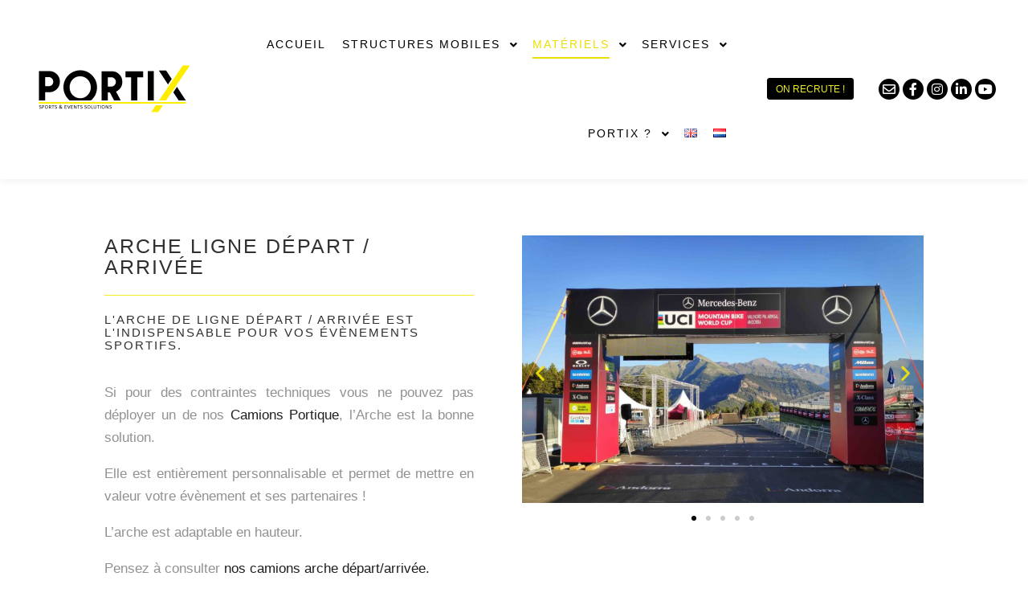

--- FILE ---
content_type: text/html; charset=UTF-8
request_url: https://www.portix.fr/arche-darrivee/
body_size: 29937
content:
<!DOCTYPE html>
<!--[if IE 9]>    <html class="no-js lt-ie10" dir="ltr" lang="fr-FR" prefix="og: https://ogp.me/ns#"> <![endif]-->
<!--[if gt IE 9]><!--> <html class="no-js" dir="ltr" lang="fr-FR" prefix="og: https://ogp.me/ns#"> <!--<![endif]-->
<head>

<meta charset="UTF-8" />
<meta name="viewport" content="width=device-width,initial-scale=1" />
<meta http-equiv="X-UA-Compatible" content="IE=edge">
<link rel="profile" href="https://gmpg.org/xfn/11" />
<title>Arche départ/arrivée | Portix</title>

		<!-- All in One SEO 4.9.3 - aioseo.com -->
	<meta name="description" content="Arche ligne départ / arrivée L&#039;arche de ligne départ / Arrivée est l&#039;indispensable pour vos évènements sportifs. Si pour des contraintes techniques vous ne pouvez pas déployer un de nos Camions Portique, l&#039;Arche est la bonne solution.Elle est entièrement personnalisable et permet de mettre en valeur votre évènement et ses partenaires !L&#039;arche est adaptable en" />
	<meta name="robots" content="max-image-preview:large" />
	<link rel="canonical" href="https://www.portix.fr/arche-darrivee/" />
	<meta name="generator" content="All in One SEO (AIOSEO) 4.9.3" />
		<meta property="og:locale" content="fr_FR" />
		<meta property="og:site_name" content="Portix | Sports &amp; Events solutions" />
		<meta property="og:type" content="activity" />
		<meta property="og:title" content="Arche départ/arrivée | Portix" />
		<meta property="og:description" content="Arche ligne départ / arrivée L&#039;arche de ligne départ / Arrivée est l&#039;indispensable pour vos évènements sportifs. Si pour des contraintes techniques vous ne pouvez pas déployer un de nos Camions Portique, l&#039;Arche est la bonne solution.Elle est entièrement personnalisable et permet de mettre en valeur votre évènement et ses partenaires !L&#039;arche est adaptable en" />
		<meta property="og:url" content="https://www.portix.fr/arche-darrivee/" />
		<meta property="og:image" content="https://www.portix.fr/wp-content/uploads/2020/04/cropped-Logo-blanc.png" />
		<meta property="og:image:secure_url" content="https://www.portix.fr/wp-content/uploads/2020/04/cropped-Logo-blanc.png" />
		<meta name="twitter:card" content="summary" />
		<meta name="twitter:title" content="Arche départ/arrivée | Portix" />
		<meta name="twitter:description" content="Arche ligne départ / arrivée L&#039;arche de ligne départ / Arrivée est l&#039;indispensable pour vos évènements sportifs. Si pour des contraintes techniques vous ne pouvez pas déployer un de nos Camions Portique, l&#039;Arche est la bonne solution.Elle est entièrement personnalisable et permet de mettre en valeur votre évènement et ses partenaires !L&#039;arche est adaptable en" />
		<meta name="twitter:image" content="https://www.portix.fr/wp-content/uploads/2020/04/cropped-Logo-blanc.png" />
		<script type="application/ld+json" class="aioseo-schema">
			{"@context":"https:\/\/schema.org","@graph":[{"@type":"BreadcrumbList","@id":"https:\/\/www.portix.fr\/arche-darrivee\/#breadcrumblist","itemListElement":[{"@type":"ListItem","@id":"https:\/\/www.portix.fr#listItem","position":1,"name":"Accueil","item":"https:\/\/www.portix.fr","nextItem":{"@type":"ListItem","@id":"https:\/\/www.portix.fr\/arche-darrivee\/#listItem","name":"Arche d\u00e9part\/arriv\u00e9e"}},{"@type":"ListItem","@id":"https:\/\/www.portix.fr\/arche-darrivee\/#listItem","position":2,"name":"Arche d\u00e9part\/arriv\u00e9e","previousItem":{"@type":"ListItem","@id":"https:\/\/www.portix.fr#listItem","name":"Accueil"}}]},{"@type":"Organization","@id":"https:\/\/www.portix.fr\/#organization","name":"Portix","description":"Sports & Events solutions","url":"https:\/\/www.portix.fr\/","logo":{"@type":"ImageObject","url":"\/portix\/wp-content\/uploads\/2020\/03\/Logo-blanc.png","@id":"https:\/\/www.portix.fr\/arche-darrivee\/#organizationLogo"},"image":{"@id":"https:\/\/www.portix.fr\/arche-darrivee\/#organizationLogo"},"sameAs":["https:\/\/www.facebook.com\/PortixSociete\/","https:\/\/www.instagram.com\/portix_societe\/","https:\/\/www.youtube.com\/channel\/UCwi-iwP4Vllx2qllriFeiAA"]},{"@type":"WebPage","@id":"https:\/\/www.portix.fr\/arche-darrivee\/#webpage","url":"https:\/\/www.portix.fr\/arche-darrivee\/","name":"Arche d\u00e9part\/arriv\u00e9e | Portix","description":"Arche ligne d\u00e9part \/ arriv\u00e9e L'arche de ligne d\u00e9part \/ Arriv\u00e9e est l'indispensable pour vos \u00e9v\u00e8nements sportifs. Si pour des contraintes techniques vous ne pouvez pas d\u00e9ployer un de nos Camions Portique, l'Arche est la bonne solution.Elle est enti\u00e8rement personnalisable et permet de mettre en valeur votre \u00e9v\u00e8nement et ses partenaires !L'arche est adaptable en","inLanguage":"fr-FR","isPartOf":{"@id":"https:\/\/www.portix.fr\/#website"},"breadcrumb":{"@id":"https:\/\/www.portix.fr\/arche-darrivee\/#breadcrumblist"},"datePublished":"2020-04-18T11:42:57+02:00","dateModified":"2025-10-03T08:38:18+02:00"},{"@type":"WebSite","@id":"https:\/\/www.portix.fr\/#website","url":"https:\/\/www.portix.fr\/","name":"Portix","description":"Sports & Events solutions","inLanguage":"fr-FR","publisher":{"@id":"https:\/\/www.portix.fr\/#organization"}}]}
		</script>
		<!-- All in One SEO -->

<link rel="alternate" href="https://www.portix.fr/en/start-finish-line-arch/" hreflang="en" />
<link rel="alternate" href="https://www.portix.fr/arche-darrivee/" hreflang="fr" />
<link rel='dns-prefetch' href='//www.googletagmanager.com' />
<link rel='dns-prefetch' href='//maxcdn.bootstrapcdn.com' />
<link rel="alternate" type="application/rss+xml" title="Portix &raquo; Flux" href="https://www.portix.fr/feed/" />
<link rel="alternate" type="application/rss+xml" title="Portix &raquo; Flux des commentaires" href="https://www.portix.fr/comments/feed/" />
<link rel="alternate" title="oEmbed (JSON)" type="application/json+oembed" href="https://www.portix.fr/wp-json/oembed/1.0/embed?url=https%3A%2F%2Fwww.portix.fr%2Farche-darrivee%2F" />
<link rel="alternate" title="oEmbed (XML)" type="text/xml+oembed" href="https://www.portix.fr/wp-json/oembed/1.0/embed?url=https%3A%2F%2Fwww.portix.fr%2Farche-darrivee%2F&#038;format=xml" />
<style id='wp-img-auto-sizes-contain-inline-css' type='text/css'>
img:is([sizes=auto i],[sizes^="auto," i]){contain-intrinsic-size:3000px 1500px}
/*# sourceURL=wp-img-auto-sizes-contain-inline-css */
</style>
<link rel='stylesheet' id='sbi_styles-css' href='https://www.portix.fr/wp-content/plugins/instagram-feed/css/sbi-styles.min.css?ver=2ce460611bdb98b5222fd337d5c52915.1' type='text/css' media='all' />
<link rel='stylesheet' id='sby_styles-css' href='https://www.portix.fr/wp-content/plugins/feeds-for-youtube/css/sb-youtube-free.min.css?ver=2.4.0' type='text/css' media='all' />
<style id='wp-emoji-styles-inline-css' type='text/css'>

	img.wp-smiley, img.emoji {
		display: inline !important;
		border: none !important;
		box-shadow: none !important;
		height: 1em !important;
		width: 1em !important;
		margin: 0 0.07em !important;
		vertical-align: -0.1em !important;
		background: none !important;
		padding: 0 !important;
	}
/*# sourceURL=wp-emoji-styles-inline-css */
</style>
<style id='classic-theme-styles-inline-css' type='text/css'>
/*! This file is auto-generated */
.wp-block-button__link{color:#fff;background-color:#32373c;border-radius:9999px;box-shadow:none;text-decoration:none;padding:calc(.667em + 2px) calc(1.333em + 2px);font-size:1.125em}.wp-block-file__button{background:#32373c;color:#fff;text-decoration:none}
/*# sourceURL=/wp-includes/css/classic-themes.min.css */
</style>
<link rel='stylesheet' id='aioseo/css/src/vue/standalone/blocks/table-of-contents/global.scss-css' href='https://www.portix.fr/wp-content/plugins/all-in-one-seo-pack/dist/Lite/assets/css/table-of-contents/global.e90f6d47.css?ver=4.9.3' type='text/css' media='all' />
<style id='global-styles-inline-css' type='text/css'>
:root{--wp--preset--aspect-ratio--square: 1;--wp--preset--aspect-ratio--4-3: 4/3;--wp--preset--aspect-ratio--3-4: 3/4;--wp--preset--aspect-ratio--3-2: 3/2;--wp--preset--aspect-ratio--2-3: 2/3;--wp--preset--aspect-ratio--16-9: 16/9;--wp--preset--aspect-ratio--9-16: 9/16;--wp--preset--color--black: #000000;--wp--preset--color--cyan-bluish-gray: #abb8c3;--wp--preset--color--white: #ffffff;--wp--preset--color--pale-pink: #f78da7;--wp--preset--color--vivid-red: #cf2e2e;--wp--preset--color--luminous-vivid-orange: #ff6900;--wp--preset--color--luminous-vivid-amber: #fcb900;--wp--preset--color--light-green-cyan: #7bdcb5;--wp--preset--color--vivid-green-cyan: #00d084;--wp--preset--color--pale-cyan-blue: #8ed1fc;--wp--preset--color--vivid-cyan-blue: #0693e3;--wp--preset--color--vivid-purple: #9b51e0;--wp--preset--gradient--vivid-cyan-blue-to-vivid-purple: linear-gradient(135deg,rgb(6,147,227) 0%,rgb(155,81,224) 100%);--wp--preset--gradient--light-green-cyan-to-vivid-green-cyan: linear-gradient(135deg,rgb(122,220,180) 0%,rgb(0,208,130) 100%);--wp--preset--gradient--luminous-vivid-amber-to-luminous-vivid-orange: linear-gradient(135deg,rgb(252,185,0) 0%,rgb(255,105,0) 100%);--wp--preset--gradient--luminous-vivid-orange-to-vivid-red: linear-gradient(135deg,rgb(255,105,0) 0%,rgb(207,46,46) 100%);--wp--preset--gradient--very-light-gray-to-cyan-bluish-gray: linear-gradient(135deg,rgb(238,238,238) 0%,rgb(169,184,195) 100%);--wp--preset--gradient--cool-to-warm-spectrum: linear-gradient(135deg,rgb(74,234,220) 0%,rgb(151,120,209) 20%,rgb(207,42,186) 40%,rgb(238,44,130) 60%,rgb(251,105,98) 80%,rgb(254,248,76) 100%);--wp--preset--gradient--blush-light-purple: linear-gradient(135deg,rgb(255,206,236) 0%,rgb(152,150,240) 100%);--wp--preset--gradient--blush-bordeaux: linear-gradient(135deg,rgb(254,205,165) 0%,rgb(254,45,45) 50%,rgb(107,0,62) 100%);--wp--preset--gradient--luminous-dusk: linear-gradient(135deg,rgb(255,203,112) 0%,rgb(199,81,192) 50%,rgb(65,88,208) 100%);--wp--preset--gradient--pale-ocean: linear-gradient(135deg,rgb(255,245,203) 0%,rgb(182,227,212) 50%,rgb(51,167,181) 100%);--wp--preset--gradient--electric-grass: linear-gradient(135deg,rgb(202,248,128) 0%,rgb(113,206,126) 100%);--wp--preset--gradient--midnight: linear-gradient(135deg,rgb(2,3,129) 0%,rgb(40,116,252) 100%);--wp--preset--font-size--small: 13px;--wp--preset--font-size--medium: 20px;--wp--preset--font-size--large: 36px;--wp--preset--font-size--x-large: 42px;--wp--preset--spacing--20: 0.44rem;--wp--preset--spacing--30: 0.67rem;--wp--preset--spacing--40: 1rem;--wp--preset--spacing--50: 1.5rem;--wp--preset--spacing--60: 2.25rem;--wp--preset--spacing--70: 3.38rem;--wp--preset--spacing--80: 5.06rem;--wp--preset--shadow--natural: 6px 6px 9px rgba(0, 0, 0, 0.2);--wp--preset--shadow--deep: 12px 12px 50px rgba(0, 0, 0, 0.4);--wp--preset--shadow--sharp: 6px 6px 0px rgba(0, 0, 0, 0.2);--wp--preset--shadow--outlined: 6px 6px 0px -3px rgb(255, 255, 255), 6px 6px rgb(0, 0, 0);--wp--preset--shadow--crisp: 6px 6px 0px rgb(0, 0, 0);}:where(.is-layout-flex){gap: 0.5em;}:where(.is-layout-grid){gap: 0.5em;}body .is-layout-flex{display: flex;}.is-layout-flex{flex-wrap: wrap;align-items: center;}.is-layout-flex > :is(*, div){margin: 0;}body .is-layout-grid{display: grid;}.is-layout-grid > :is(*, div){margin: 0;}:where(.wp-block-columns.is-layout-flex){gap: 2em;}:where(.wp-block-columns.is-layout-grid){gap: 2em;}:where(.wp-block-post-template.is-layout-flex){gap: 1.25em;}:where(.wp-block-post-template.is-layout-grid){gap: 1.25em;}.has-black-color{color: var(--wp--preset--color--black) !important;}.has-cyan-bluish-gray-color{color: var(--wp--preset--color--cyan-bluish-gray) !important;}.has-white-color{color: var(--wp--preset--color--white) !important;}.has-pale-pink-color{color: var(--wp--preset--color--pale-pink) !important;}.has-vivid-red-color{color: var(--wp--preset--color--vivid-red) !important;}.has-luminous-vivid-orange-color{color: var(--wp--preset--color--luminous-vivid-orange) !important;}.has-luminous-vivid-amber-color{color: var(--wp--preset--color--luminous-vivid-amber) !important;}.has-light-green-cyan-color{color: var(--wp--preset--color--light-green-cyan) !important;}.has-vivid-green-cyan-color{color: var(--wp--preset--color--vivid-green-cyan) !important;}.has-pale-cyan-blue-color{color: var(--wp--preset--color--pale-cyan-blue) !important;}.has-vivid-cyan-blue-color{color: var(--wp--preset--color--vivid-cyan-blue) !important;}.has-vivid-purple-color{color: var(--wp--preset--color--vivid-purple) !important;}.has-black-background-color{background-color: var(--wp--preset--color--black) !important;}.has-cyan-bluish-gray-background-color{background-color: var(--wp--preset--color--cyan-bluish-gray) !important;}.has-white-background-color{background-color: var(--wp--preset--color--white) !important;}.has-pale-pink-background-color{background-color: var(--wp--preset--color--pale-pink) !important;}.has-vivid-red-background-color{background-color: var(--wp--preset--color--vivid-red) !important;}.has-luminous-vivid-orange-background-color{background-color: var(--wp--preset--color--luminous-vivid-orange) !important;}.has-luminous-vivid-amber-background-color{background-color: var(--wp--preset--color--luminous-vivid-amber) !important;}.has-light-green-cyan-background-color{background-color: var(--wp--preset--color--light-green-cyan) !important;}.has-vivid-green-cyan-background-color{background-color: var(--wp--preset--color--vivid-green-cyan) !important;}.has-pale-cyan-blue-background-color{background-color: var(--wp--preset--color--pale-cyan-blue) !important;}.has-vivid-cyan-blue-background-color{background-color: var(--wp--preset--color--vivid-cyan-blue) !important;}.has-vivid-purple-background-color{background-color: var(--wp--preset--color--vivid-purple) !important;}.has-black-border-color{border-color: var(--wp--preset--color--black) !important;}.has-cyan-bluish-gray-border-color{border-color: var(--wp--preset--color--cyan-bluish-gray) !important;}.has-white-border-color{border-color: var(--wp--preset--color--white) !important;}.has-pale-pink-border-color{border-color: var(--wp--preset--color--pale-pink) !important;}.has-vivid-red-border-color{border-color: var(--wp--preset--color--vivid-red) !important;}.has-luminous-vivid-orange-border-color{border-color: var(--wp--preset--color--luminous-vivid-orange) !important;}.has-luminous-vivid-amber-border-color{border-color: var(--wp--preset--color--luminous-vivid-amber) !important;}.has-light-green-cyan-border-color{border-color: var(--wp--preset--color--light-green-cyan) !important;}.has-vivid-green-cyan-border-color{border-color: var(--wp--preset--color--vivid-green-cyan) !important;}.has-pale-cyan-blue-border-color{border-color: var(--wp--preset--color--pale-cyan-blue) !important;}.has-vivid-cyan-blue-border-color{border-color: var(--wp--preset--color--vivid-cyan-blue) !important;}.has-vivid-purple-border-color{border-color: var(--wp--preset--color--vivid-purple) !important;}.has-vivid-cyan-blue-to-vivid-purple-gradient-background{background: var(--wp--preset--gradient--vivid-cyan-blue-to-vivid-purple) !important;}.has-light-green-cyan-to-vivid-green-cyan-gradient-background{background: var(--wp--preset--gradient--light-green-cyan-to-vivid-green-cyan) !important;}.has-luminous-vivid-amber-to-luminous-vivid-orange-gradient-background{background: var(--wp--preset--gradient--luminous-vivid-amber-to-luminous-vivid-orange) !important;}.has-luminous-vivid-orange-to-vivid-red-gradient-background{background: var(--wp--preset--gradient--luminous-vivid-orange-to-vivid-red) !important;}.has-very-light-gray-to-cyan-bluish-gray-gradient-background{background: var(--wp--preset--gradient--very-light-gray-to-cyan-bluish-gray) !important;}.has-cool-to-warm-spectrum-gradient-background{background: var(--wp--preset--gradient--cool-to-warm-spectrum) !important;}.has-blush-light-purple-gradient-background{background: var(--wp--preset--gradient--blush-light-purple) !important;}.has-blush-bordeaux-gradient-background{background: var(--wp--preset--gradient--blush-bordeaux) !important;}.has-luminous-dusk-gradient-background{background: var(--wp--preset--gradient--luminous-dusk) !important;}.has-pale-ocean-gradient-background{background: var(--wp--preset--gradient--pale-ocean) !important;}.has-electric-grass-gradient-background{background: var(--wp--preset--gradient--electric-grass) !important;}.has-midnight-gradient-background{background: var(--wp--preset--gradient--midnight) !important;}.has-small-font-size{font-size: var(--wp--preset--font-size--small) !important;}.has-medium-font-size{font-size: var(--wp--preset--font-size--medium) !important;}.has-large-font-size{font-size: var(--wp--preset--font-size--large) !important;}.has-x-large-font-size{font-size: var(--wp--preset--font-size--x-large) !important;}
:where(.wp-block-post-template.is-layout-flex){gap: 1.25em;}:where(.wp-block-post-template.is-layout-grid){gap: 1.25em;}
:where(.wp-block-term-template.is-layout-flex){gap: 1.25em;}:where(.wp-block-term-template.is-layout-grid){gap: 1.25em;}
:where(.wp-block-columns.is-layout-flex){gap: 2em;}:where(.wp-block-columns.is-layout-grid){gap: 2em;}
:root :where(.wp-block-pullquote){font-size: 1.5em;line-height: 1.6;}
/*# sourceURL=global-styles-inline-css */
</style>
<link rel='stylesheet' id='ctf_styles-css' href='https://www.portix.fr/wp-content/plugins/custom-twitter-feeds/css/ctf-styles.min.css?ver=2.3.1' type='text/css' media='all' />
<link rel='stylesheet' id='cff-css' href='https://www.portix.fr/wp-content/plugins/custom-facebook-feed/assets/css/cff-style.min.css?ver=4.3.3' type='text/css' media='all' />
<link rel='stylesheet' id='sb-font-awesome-css' href='https://maxcdn.bootstrapcdn.com/font-awesome/4.7.0/css/font-awesome.min.css?ver=2ce460611bdb98b5222fd337d5c52915' type='text/css' media='all' />
<link rel='stylesheet' id='eae-css-css' href='https://www.portix.fr/wp-content/plugins/addon-elements-for-elementor-page-builder/assets/css/eae.min.css?ver=1.14.4' type='text/css' media='all' />
<link rel='stylesheet' id='eae-peel-css-css' href='https://www.portix.fr/wp-content/plugins/addon-elements-for-elementor-page-builder/assets/lib/peel/peel.css?ver=1.14.4' type='text/css' media='all' />
<link rel='stylesheet' id='font-awesome-4-shim-css' href='https://www.portix.fr/wp-content/plugins/elementor/assets/lib/font-awesome/css/v4-shims.min.css?ver=1.0' type='text/css' media='all' />
<link rel='stylesheet' id='font-awesome-5-all-css' href='https://www.portix.fr/wp-content/plugins/elementor/assets/lib/font-awesome/css/all.min.css?ver=4.11.65' type='text/css' media='all' />
<link rel='stylesheet' id='vegas-css-css' href='https://www.portix.fr/wp-content/plugins/addon-elements-for-elementor-page-builder/assets/lib/vegas/vegas.min.css?ver=2.4.0' type='text/css' media='all' />
<link rel='stylesheet' id='elementor-icons-css' href='https://www.portix.fr/wp-content/plugins/elementor/assets/lib/eicons/css/elementor-icons.min.css?ver=5.46.0' type='text/css' media='all' />
<link rel='stylesheet' id='elementor-frontend-css' href='https://www.portix.fr/wp-content/plugins/elementor/assets/css/frontend.min.css?ver=3.34.3' type='text/css' media='all' />
<link rel='stylesheet' id='elementor-post-11979-css' href='https://www.portix.fr/wp-content/uploads/elementor/css/post-11979.css?ver=1769617566' type='text/css' media='all' />
<link rel='stylesheet' id='cffstyles-css' href='https://www.portix.fr/wp-content/plugins/custom-facebook-feed/assets/css/cff-style.min.css?ver=4.3.3' type='text/css' media='all' />
<link rel='stylesheet' id='lae-animate-css' href='https://www.portix.fr/wp-content/plugins/addons-for-elementor/assets/css/lib/animate.css?ver=8.8' type='text/css' media='all' />
<link rel='stylesheet' id='lae-sliders-styles-css' href='https://www.portix.fr/wp-content/plugins/addons-for-elementor/assets/css/lib/sliders.min.css?ver=8.8' type='text/css' media='all' />
<link rel='stylesheet' id='lae-icomoon-styles-css' href='https://www.portix.fr/wp-content/plugins/addons-for-elementor/assets/css/icomoon.css?ver=8.8' type='text/css' media='all' />
<link rel='stylesheet' id='lae-frontend-styles-css' href='https://www.portix.fr/wp-content/plugins/addons-for-elementor/assets/css/lae-frontend.css?ver=8.8' type='text/css' media='all' />
<link rel='stylesheet' id='lae-grid-styles-css' href='https://www.portix.fr/wp-content/plugins/addons-for-elementor/assets/css/lae-grid.css?ver=8.8' type='text/css' media='all' />
<link rel='stylesheet' id='lae-widgets-styles-css' href='https://www.portix.fr/wp-content/plugins/addons-for-elementor/assets/css/widgets/lae-widgets.min.css?ver=8.8' type='text/css' media='all' />
<link rel='stylesheet' id='sby-styles-css' href='https://www.portix.fr/wp-content/plugins/feeds-for-youtube/css/sb-youtube-free.min.css?ver=2.4.0' type='text/css' media='all' />
<link rel='stylesheet' id='sbistyles-css' href='https://www.portix.fr/wp-content/plugins/instagram-feed/css/sbi-styles.min.css?ver=2ce460611bdb98b5222fd337d5c52915.1' type='text/css' media='all' />
<link rel='stylesheet' id='widget-heading-css' href='https://www.portix.fr/wp-content/plugins/elementor/assets/css/widget-heading.min.css?ver=3.34.3' type='text/css' media='all' />
<link rel='stylesheet' id='widget-divider-css' href='https://www.portix.fr/wp-content/plugins/elementor/assets/css/widget-divider.min.css?ver=3.34.3' type='text/css' media='all' />
<link rel='stylesheet' id='widget-icon-list-css' href='https://www.portix.fr/wp-content/plugins/elementor/assets/css/widget-icon-list.min.css?ver=3.34.3' type='text/css' media='all' />
<link rel='stylesheet' id='swiper-css' href='https://www.portix.fr/wp-content/plugins/elementor/assets/lib/swiper/v8/css/swiper.min.css?ver=8.4.5' type='text/css' media='all' />
<link rel='stylesheet' id='e-swiper-css' href='https://www.portix.fr/wp-content/plugins/elementor/assets/css/conditionals/e-swiper.min.css?ver=3.34.3' type='text/css' media='all' />
<link rel='stylesheet' id='widget-image-carousel-css' href='https://www.portix.fr/wp-content/plugins/elementor/assets/css/widget-image-carousel.min.css?ver=3.34.3' type='text/css' media='all' />
<link rel='stylesheet' id='elementor-post-13070-css' href='https://www.portix.fr/wp-content/uploads/elementor/css/post-13070.css?ver=1769620393' type='text/css' media='all' />
<link rel='stylesheet' id='jquery-lightgallery-css' href='https://www.portix.fr/wp-content/themes/rife-free/js/light-gallery/css/lightgallery.min.css?ver=1.9.0' type='text/css' media='all' />
<link rel='stylesheet' id='font-awesome-css' href='https://www.portix.fr/wp-content/plugins/elementor/assets/lib/font-awesome/css/font-awesome.min.css?ver=4.7.0' type='text/css' media='all' />
<link rel='stylesheet' id='a13-icomoon-css' href='https://www.portix.fr/wp-content/themes/rife-free/css/icomoon.css?ver=2.4.21' type='text/css' media='all' />
<link rel='stylesheet' id='a13-main-style-css' href='https://www.portix.fr/wp-content/themes/rife-free/style.css?ver=2.4.21' type='text/css' media='all' />
<link rel='stylesheet' id='a13-user-css-css' href='https://www.portix.fr/wp-content/uploads/apollo13_framework_files/css/user.css?ver=2.4.21_1746619508' type='text/css' media='all' />
<link rel='stylesheet' id='eael-general-css' href='https://www.portix.fr/wp-content/plugins/essential-addons-for-elementor-lite/assets/front-end/css/view/general.min.css?ver=6.3.3' type='text/css' media='all' />
<link rel='stylesheet' id='elementor-icons-shared-0-css' href='https://www.portix.fr/wp-content/plugins/elementor/assets/lib/font-awesome/css/fontawesome.min.css?ver=5.15.3' type='text/css' media='all' />
<link rel='stylesheet' id='elementor-icons-fa-solid-css' href='https://www.portix.fr/wp-content/plugins/elementor/assets/lib/font-awesome/css/solid.min.css?ver=5.15.3' type='text/css' media='all' />
<script type="text/javascript" src="https://www.portix.fr/wp-includes/js/jquery/jquery.min.js?ver=3.7.1" id="jquery-core-js"></script>
<script type="text/javascript" src="https://www.portix.fr/wp-includes/js/jquery/jquery-migrate.min.js?ver=3.4.1" id="jquery-migrate-js"></script>
<script type="text/javascript" src="https://www.portix.fr/wp-content/plugins/addon-elements-for-elementor-page-builder/assets/js/iconHelper.js?ver=1.0" id="eae-iconHelper-js"></script>

<!-- Extrait de code de la balise Google (gtag.js) ajouté par Site Kit -->
<!-- Extrait Google Analytics ajouté par Site Kit -->
<script type="text/javascript" src="https://www.googletagmanager.com/gtag/js?id=GT-TWRL8Q6" id="google_gtagjs-js" async></script>
<script type="text/javascript" id="google_gtagjs-js-after">
/* <![CDATA[ */
window.dataLayer = window.dataLayer || [];function gtag(){dataLayer.push(arguments);}
gtag("set","linker",{"domains":["www.portix.fr"]});
gtag("js", new Date());
gtag("set", "developer_id.dZTNiMT", true);
gtag("config", "GT-TWRL8Q6");
//# sourceURL=google_gtagjs-js-after
/* ]]> */
</script>
<link rel="https://api.w.org/" href="https://www.portix.fr/wp-json/" /><link rel="alternate" title="JSON" type="application/json" href="https://www.portix.fr/wp-json/wp/v2/pages/13070" />        <script type="text/javascript">
            ( function () {
                window.lae_fs = { can_use_premium_code: false};
            } )();
        </script>
        <meta name="generator" content="Site Kit by Google 1.171.0" /><script type="text/javascript">
// <![CDATA[
(function(){
    var docElement = document.documentElement,
        className = docElement.className;
    // Change `no-js` to `js`
    var reJS = new RegExp('(^|\\s)no-js( |\\s|$)');
    //space as literal in second capturing group cause there is strange situation when \s is not catched on load when other plugins add their own classes
    className = className.replace(reJS, '$1js$2');
    docElement.className = className;
})();
// ]]>
</script><meta name="generator" content="Elementor 3.34.3; features: additional_custom_breakpoints; settings: css_print_method-external, google_font-enabled, font_display-auto">
			<style>
				.e-con.e-parent:nth-of-type(n+4):not(.e-lazyloaded):not(.e-no-lazyload),
				.e-con.e-parent:nth-of-type(n+4):not(.e-lazyloaded):not(.e-no-lazyload) * {
					background-image: none !important;
				}
				@media screen and (max-height: 1024px) {
					.e-con.e-parent:nth-of-type(n+3):not(.e-lazyloaded):not(.e-no-lazyload),
					.e-con.e-parent:nth-of-type(n+3):not(.e-lazyloaded):not(.e-no-lazyload) * {
						background-image: none !important;
					}
				}
				@media screen and (max-height: 640px) {
					.e-con.e-parent:nth-of-type(n+2):not(.e-lazyloaded):not(.e-no-lazyload),
					.e-con.e-parent:nth-of-type(n+2):not(.e-lazyloaded):not(.e-no-lazyload) * {
						background-image: none !important;
					}
				}
			</style>
			<link rel="icon" href="https://www.portix.fr/wp-content/uploads/2020/03/cropped-icone_site_512x512-32x32.png" sizes="32x32" />
<link rel="icon" href="https://www.portix.fr/wp-content/uploads/2020/03/cropped-icone_site_512x512-192x192.png" sizes="192x192" />
<link rel="apple-touch-icon" href="https://www.portix.fr/wp-content/uploads/2020/03/cropped-icone_site_512x512-180x180.png" />
<meta name="msapplication-TileImage" content="https://www.portix.fr/wp-content/uploads/2020/03/cropped-icone_site_512x512-270x270.png" />
</head>

<body data-rsssl=1 id="top" class="wp-singular page-template-default page page-id-13070 wp-custom-logo wp-theme-rife-free header-horizontal site-layout-full elementor-default elementor-kit-11979 elementor-page elementor-page-13070" itemtype="https://schema.org/WebPage" itemscope>
<div class="whole-layout">
        <div class="page-background to-move"></div>
        <header id="header" class="to-move a13-horizontal header-type-one_line a13-normal-variant header-variant-one_line full no-tools no-sticky no-fixed" itemtype="https://schema.org/WPHeader" itemscope>
	<div class="head">
		<div class="logo-container" itemtype="https://schema.org/Organization" itemscope><a class="logo normal-logo image-logo" href="https://www.portix.fr/" title="Portix" rel="home" itemprop="url"><img src="https://www.portix.fr/wp-content/uploads/2020/04/Logo-blanc-portix.png" alt="Portix" width="200" height="71" itemprop="logo" /></a></div>
		<nav id="access" class="navigation-bar" itemtype="https://schema.org/SiteNavigationElement" itemscope><!-- this element is need in HTML even if menu is disabled -->
							<div class="menu-container"><ul id="menu-menufr" class="top-menu with-effect menu--ferdinand opener-icons-on"><li id="menu-item-11968" class="menu-item menu-item-type-custom menu-item-object-custom menu-item-home menu-item-11968 normal-menu"><a href="https://www.portix.fr"><span><em>Accueil</em></span></a></li>
<li id="menu-item-12230" class="menu-item menu-item-type-post_type menu-item-object-page menu-item-has-children menu-parent-item menu-item-12230 normal-menu"><span class="title" tabindex="0"><span><em>Structures Mobiles</em></span></span><i tabindex="0" class="fa sub-mark fa-angle-down"></i>
<ul class="sub-menu">
	<li id="menu-item-12231" class="menu-item menu-item-type-post_type menu-item-object-page menu-item-has-children menu-parent-item menu-item-12231"><span class="title" tabindex="0"><span><i class="fa fa-chevron-right"></i>Camions Portique / Arche Départ &#8211; Arrivée</span></span><i tabindex="0" class="fa sub-mark fa-angle-right"></i>
	<ul class="sub-menu">
		<li id="menu-item-15805" class="menu-item menu-item-type-post_type menu-item-object-page menu-item-15805"><a href="https://www.portix.fr/le-p4-arche-led/"><span>Le P4 – habillage LED</span></a></li>
		<li id="menu-item-15804" class="menu-item menu-item-type-post_type menu-item-object-page menu-item-15804"><a href="https://www.portix.fr/le-p3-arche-panneautique/"><span>Le P3 – habillage panneautique</span></a></li>
	</ul>
</li>
	<li id="menu-item-12626" class="menu-item menu-item-type-post_type menu-item-object-page menu-item-12626"><a href="https://www.portix.fr/camion-vip-evenementiel/"><span><i class="fa fa-chevron-right"></i>Camion VIP Événementiel</span></a></li>
	<li id="menu-item-15734" class="menu-item menu-item-type-post_type menu-item-object-page menu-item-has-children menu-parent-item menu-item-15734"><span class="title" tabindex="0"><span><i class="fa fa-chevron-right"></i>Camions polyvalents évènementiel</span></span><i tabindex="0" class="fa sub-mark fa-angle-right"></i>
	<ul class="sub-menu">
		<li id="menu-item-15777" class="menu-item menu-item-type-post_type menu-item-object-page menu-item-15777"><a href="https://www.portix.fr/camion-polyvalent-evenementiel-flex-2/"><span>Le Flex 2</span></a></li>
		<li id="menu-item-15778" class="menu-item menu-item-type-post_type menu-item-object-page menu-item-15778"><a href="https://www.portix.fr/camion-polyvalent-evenementiel-flex-3/"><span>Le Flex 3</span></a></li>
		<li id="menu-item-15762" class="menu-item menu-item-type-post_type menu-item-object-page menu-item-15762"><a href="https://www.portix.fr/camion-polyvalent-evenementiel-flex-4/"><span>Le Flex 4</span></a></li>
	</ul>
</li>
	<li id="menu-item-14356" class="menu-item menu-item-type-post_type menu-item-object-page menu-item-14356"><a href="https://www.portix.fr/camion-podium/"><span><i class="fa fa-chevron-right"></i>Camion Podium</span></a></li>
	<li id="menu-item-12225" class="menu-item menu-item-type-post_type menu-item-object-page menu-item-12225"><a href="https://www.portix.fr/camper-anti-dopage/"><span><i class="fa fa-chevron-right"></i>Contrôle Anti-dopage</span></a></li>
</ul>
</li>
<li id="menu-item-11956" class="menu-item menu-item-type-custom menu-item-object-custom current-menu-ancestor current-menu-parent menu-item-has-children menu-parent-item menu-item-11956 normal-menu"><span class="title" tabindex="0"><span><em>Matériels</em></span></span><i tabindex="0" class="fa sub-mark fa-angle-down"></i>
<ul class="sub-menu">
	<li id="menu-item-13072" class="menu-item menu-item-type-post_type menu-item-object-page current-menu-item page_item page-item-13070 current_page_item menu-item-13072"><a href="https://www.portix.fr/arche-darrivee/"><span><i class="fa fa-chevron-right"></i>Arche Départ / Arrivée</span></a></li>
	<li id="menu-item-12224" class="menu-item menu-item-type-post_type menu-item-object-page menu-item-12224"><a href="https://www.portix.fr/barrieres-depart-arrivee/"><span><i class="fa fa-chevron-right"></i>Barrières Ligne Départ / Arrivée</span></a></li>
	<li id="menu-item-12222" class="menu-item menu-item-type-post_type menu-item-object-page menu-item-12222"><a href="https://www.portix.fr/panneaux-hectometriques/"><span><i class="fa fa-chevron-right"></i>Panneaux Métriques</span></a></li>
	<li id="menu-item-12221" class="menu-item menu-item-type-post_type menu-item-object-page menu-item-12221"><a href="https://www.portix.fr/poteaux-de-depart/"><span><i class="fa fa-chevron-right"></i>Poteaux de Départ</span></a></li>
</ul>
</li>
<li id="menu-item-11967" class="menu-item menu-item-type-custom menu-item-object-custom menu-item-has-children menu-parent-item menu-item-11967 normal-menu"><span class="title" tabindex="0"><span><em>Services</em></span></span><i tabindex="0" class="fa sub-mark fa-angle-down"></i>
<ul class="sub-menu">
	<li id="menu-item-12219" class="menu-item menu-item-type-post_type menu-item-object-page menu-item-12219"><a href="https://www.portix.fr/regie-publicitaire/"><span><i class="fa fa-chevron-right"></i>Régie Publicitaire</span></a></li>
	<li id="menu-item-12216" class="menu-item menu-item-type-post_type menu-item-object-page menu-item-12216"><a href="https://www.portix.fr/supports-publicitaire/"><span><i class="fa fa-chevron-right"></i>Production Supports Publicitaire</span></a></li>
	<li id="menu-item-12218" class="menu-item menu-item-type-post_type menu-item-object-page menu-item-12218"><a href="https://www.portix.fr/flocage/"><span><i class="fa fa-chevron-right"></i>Flocage de Vêtements</span></a></li>
</ul>
</li>
<li id="menu-item-12357" class="menu-item menu-item-type-post_type menu-item-object-page menu-item-has-children menu-parent-item menu-item-12357 normal-menu"><span class="title" tabindex="0"><span><em>Portix ?</em></span></span><i tabindex="0" class="fa sub-mark fa-angle-down"></i>
<ul class="sub-menu">
	<li id="menu-item-12356" class="menu-item menu-item-type-post_type menu-item-object-page menu-item-12356"><a href="https://www.portix.fr/presentation/"><span><i class="fa fa-user-circle"></i>Présentation de Portix</span></a></li>
	<li id="menu-item-14274" class="menu-item menu-item-type-post_type menu-item-object-page menu-item-14274"><a href="https://www.portix.fr/recrutement/"><span><i class="fa fa-hand-peace-o"></i>Portix recrute !</span></a></li>
	<li id="menu-item-13152" class="menu-item menu-item-type-post_type menu-item-object-page menu-item-13152"><a href="https://www.portix.fr/photos-references/"><span><i class="fa fa-camera"></i>Photos &#038; Références</span></a></li>
	<li id="menu-item-11964" class="menu-item menu-item-type-custom menu-item-object-custom menu-item-11964"><a href="https://www.portix.fr/Contact"><span><i class="fa fa-envelope-o"></i>Contact</span></a></li>
</ul>
</li>
<li id="menu-item-13733-en" class="lang-item lang-item-33 lang-item-en lang-item-first menu-item menu-item-type-custom menu-item-object-custom menu-item-13733-en normal-menu"><a href="https://www.portix.fr/en/start-finish-line-arch/"><span><em><img src="[data-uri]" alt="English" width="16" height="11" style="width: 16px; height: 11px;" /></em></span></a></li>
<li id="menu-item-13733-nl" class="lang-item lang-item-94 lang-item-nl no-translation menu-item menu-item-type-custom menu-item-object-custom menu-item-13733-nl normal-menu"><a href="https://www.portix.fr/nl/home-nederlands-2/"><span><em><img src="[data-uri]" alt="Nederlands" width="16" height="11" style="width: 16px; height: 11px;" /></em></span></a></li>
</ul></div>					</nav>
		<!-- #access -->
		<div id="header-tools" class=" icons-0"><button id="mobile-menu-opener" class="a13icon-menu tool" title="Menu principal"><span class="screen-reader-text">Menu principal</span></button><a class="tools_button" href="https://www.portix.fr/recrutement/">On Recrute !</a></div>		<div class="socials circles black color_hover"><a target="_blank" title="E-mail" href="https://www.portix.fr/Contact/" class="a13_soc-mailto fa fa-envelope-o" rel="noopener"></a><a target="_blank" title="Facebook" href="https://www.facebook.com/PortixSociete/" class="a13_soc-facebook fa fa-facebook" rel="noopener"></a><a target="_blank" title="Instagram" href="https://www.instagram.com/portix_societe/" class="a13_soc-instagram fa fa-instagram" rel="noopener"></a><a target="_blank" title="Linkedin" href="https://www.linkedin.com/company/portix-event/" class="a13_soc-linkedin fa fa-linkedin" rel="noopener"></a><a target="_blank" title="YouTube" href="https://www.youtube.com/channel/UCwi-iwP4Vllx2qllriFeiAA" class="a13_soc-youtube fa fa-youtube" rel="noopener"></a></div>	</div>
	</header>
    <div id="mid" class="to-move layout-center layout-parted layout-no-edge layout-fixed no-sidebars">
		<article id="content" class="clearfix" itemtype="https://schema.org/CreativeWork" itemscope>
			<div class="content-limiter">
				<div id="col-mask">

					<div id="post-13070" class="content-box post-13070 page type-page status-publish">
						<div class="formatter">
														<div class="real-content" itemprop="text">
										<div data-elementor-type="wp-page" data-elementor-id="13070" class="elementor elementor-13070">
						<section class="has_eae_slider elementor-section elementor-top-section elementor-element elementor-element-7583200e elementor-section-boxed elementor-section-height-default elementor-section-height-default" data-eae-slider="9281" data-id="7583200e" data-element_type="section">
						<div class="elementor-container elementor-column-gap-default">
					<div class="has_eae_slider elementor-column elementor-col-50 elementor-top-column elementor-element elementor-element-7ddc2e7b" data-eae-slider="90214" data-id="7ddc2e7b" data-element_type="column">
			<div class="elementor-widget-wrap elementor-element-populated">
						<section class="has_eae_slider elementor-section elementor-inner-section elementor-element elementor-element-3221982 elementor-section-boxed elementor-section-height-default elementor-section-height-default" data-eae-slider="69161" data-id="3221982" data-element_type="section">
						<div class="elementor-container elementor-column-gap-default">
					<div class="has_eae_slider elementor-column elementor-col-100 elementor-inner-column elementor-element elementor-element-56c91cbb" data-eae-slider="48528" data-id="56c91cbb" data-element_type="column">
			<div class="elementor-widget-wrap elementor-element-populated">
						<div class="elementor-element elementor-element-5bc67e09 elementor-widget elementor-widget-heading" data-id="5bc67e09" data-element_type="widget" data-widget_type="heading.default">
				<div class="elementor-widget-container">
					<h1 class="elementor-heading-title elementor-size-default">Arche ligne départ / arrivée</h1>				</div>
				</div>
				<div class="elementor-element elementor-element-5b244885 elementor-widget-divider--view-line elementor-widget elementor-widget-divider" data-id="5b244885" data-element_type="widget" data-widget_type="divider.default">
				<div class="elementor-widget-container">
							<div class="elementor-divider">
			<span class="elementor-divider-separator">
						</span>
		</div>
						</div>
				</div>
				<div class="elementor-element elementor-element-5d52b3b elementor-widget elementor-widget-heading" data-id="5d52b3b" data-element_type="widget" data-widget_type="heading.default">
				<div class="elementor-widget-container">
					<h2 class="elementor-heading-title elementor-size-small">L'arche de ligne départ / Arrivée est l'indispensable pour vos évènements sportifs.</h2>				</div>
				</div>
				<div class="elementor-element elementor-element-7ac9d587 elementor-widget elementor-widget-text-editor" data-id="7ac9d587" data-element_type="widget" data-widget_type="text-editor.default">
				<div class="elementor-widget-container">
									<p>Si pour des contraintes techniques vous ne pouvez pas déployer un de nos <a title="Camions portique / arche ligne départ/arrivée" href="https://www.portix.fr/camion-portique-arche-ligne-depart-arrivee/">Camions Portiqu</a><a href="https://www.portix.fr/portique-arrivee/">e</a>, l&rsquo;Arche est la bonne solution.</p><p>Elle est entièrement personnalisable et permet de mettre en valeur votre évènement et ses partenaires !</p><p>L&rsquo;arche est adaptable en hauteur.</p><p>Pensez à consulter <a title="Camions portique / arche ligne départ/arrivée" href="https://www.portix.fr/camion-portique-arche-ligne-depart-arrivee/">nos camions arche départ/arrivée.</a></p>								</div>
				</div>
					</div>
		</div>
					</div>
		</section>
				<div class="elementor-element elementor-element-57ada690 elementor-icon-list--layout-traditional elementor-list-item-link-full_width elementor-widget elementor-widget-icon-list" data-id="57ada690" data-element_type="widget" data-widget_type="icon-list.default">
				<div class="elementor-widget-container">
							<ul class="elementor-icon-list-items">
							<li class="elementor-icon-list-item">
											<a href="https://www.portix.fr/contact/">

												<span class="elementor-icon-list-icon">
							<i aria-hidden="true" class="fas fa-chevron-right"></i>						</span>
										<span class="elementor-icon-list-text">Contactez-nous pour en savoir plus (données techniques, tarifs...)</span>
											</a>
									</li>
						</ul>
						</div>
				</div>
					</div>
		</div>
				<div class="has_eae_slider elementor-column elementor-col-50 elementor-top-column elementor-element elementor-element-66c6602" data-eae-slider="74241" data-id="66c6602" data-element_type="column">
			<div class="elementor-widget-wrap elementor-element-populated">
						<div class="elementor-element elementor-element-7c4e85f elementor-arrows-position-inside elementor-pagination-position-outside elementor-widget elementor-widget-image-carousel" data-id="7c4e85f" data-element_type="widget" data-settings="{&quot;slides_to_show&quot;:&quot;1&quot;,&quot;navigation&quot;:&quot;both&quot;,&quot;autoplay&quot;:&quot;yes&quot;,&quot;pause_on_hover&quot;:&quot;yes&quot;,&quot;pause_on_interaction&quot;:&quot;yes&quot;,&quot;autoplay_speed&quot;:5000,&quot;infinite&quot;:&quot;yes&quot;,&quot;effect&quot;:&quot;slide&quot;,&quot;speed&quot;:500}" data-widget_type="image-carousel.default">
				<div class="elementor-widget-container">
							<div class="elementor-image-carousel-wrapper swiper" role="region" aria-roledescription="carousel" aria-label="Carrousel d’images" dir="ltr">
			<div class="elementor-image-carousel swiper-wrapper swiper-image-stretch" aria-live="off">
								<div class="swiper-slide" role="group" aria-roledescription="slide" aria-label="1 sur 5"><a data-elementor-open-lightbox="yes" data-elementor-lightbox-slideshow="7c4e85f" data-elementor-lightbox-title="Arche ligne depart arrivee" data-e-action-hash="#elementor-action%3Aaction%3Dlightbox%26settings%3DeyJpZCI6MTMwNzQsInVybCI6Imh0dHBzOlwvXC93d3cucG9ydGl4LmZyXC93cC1jb250ZW50XC91cGxvYWRzXC8yMDIwXC8wNFwvYXJjaGUtbGlnbmUtZGVwYXJ0LWFycml2ZWUtNS1wb3J0aXguanBnIiwic2xpZGVzaG93IjoiN2M0ZTg1ZiJ9" href="https://www.portix.fr/wp-content/uploads/2020/04/arche-ligne-depart-arrivee-5-portix.jpg"><figure class="swiper-slide-inner"><img decoding="async" class="swiper-slide-image" src="https://www.portix.fr/wp-content/uploads/2020/04/arche-ligne-depart-arrivee-5-portix-768x512.jpg" alt="Arche ligne depart arrivee" /></figure></a></div><div class="swiper-slide" role="group" aria-roledescription="slide" aria-label="2 sur 5"><a data-elementor-open-lightbox="yes" data-elementor-lightbox-slideshow="7c4e85f" data-elementor-lightbox-title="Arche ligne depart arrivee" data-e-action-hash="#elementor-action%3Aaction%3Dlightbox%26settings%3DeyJpZCI6MTMwNzUsInVybCI6Imh0dHBzOlwvXC93d3cucG9ydGl4LmZyXC93cC1jb250ZW50XC91cGxvYWRzXC8yMDIwXC8wNFwvYXJjaGUtbGlnbmUtZGVwYXJ0LWFycml2ZWUtNC1wb3J0aXguanBnIiwic2xpZGVzaG93IjoiN2M0ZTg1ZiJ9" href="https://www.portix.fr/wp-content/uploads/2020/04/arche-ligne-depart-arrivee-4-portix.jpg"><figure class="swiper-slide-inner"><img decoding="async" class="swiper-slide-image" src="https://www.portix.fr/wp-content/uploads/2020/04/arche-ligne-depart-arrivee-4-portix-768x514.jpg" alt="Arche ligne depart arrivee" /></figure></a></div><div class="swiper-slide" role="group" aria-roledescription="slide" aria-label="3 sur 5"><a data-elementor-open-lightbox="yes" data-elementor-lightbox-slideshow="7c4e85f" data-elementor-lightbox-title="Arche ligne depart arrivee" data-e-action-hash="#elementor-action%3Aaction%3Dlightbox%26settings%3DeyJpZCI6MTMwNzYsInVybCI6Imh0dHBzOlwvXC93d3cucG9ydGl4LmZyXC93cC1jb250ZW50XC91cGxvYWRzXC8yMDIwXC8wNFwvYXJjaGUtbGlnbmUtZGVwYXJ0LWFycml2ZWUtMy1wb3J0aXguanBnIiwic2xpZGVzaG93IjoiN2M0ZTg1ZiJ9" href="https://www.portix.fr/wp-content/uploads/2020/04/arche-ligne-depart-arrivee-3-portix.jpg"><figure class="swiper-slide-inner"><img decoding="async" class="swiper-slide-image" src="https://www.portix.fr/wp-content/uploads/2020/04/arche-ligne-depart-arrivee-3-portix-768x505.jpg" alt="Arche ligne depart arrivee" /></figure></a></div><div class="swiper-slide" role="group" aria-roledescription="slide" aria-label="4 sur 5"><a data-elementor-open-lightbox="yes" data-elementor-lightbox-slideshow="7c4e85f" data-elementor-lightbox-title="IMG_20190807_142502_1 copie" data-e-action-hash="#elementor-action%3Aaction%3Dlightbox%26settings%3DeyJpZCI6MTMwNzcsInVybCI6Imh0dHBzOlwvXC93d3cucG9ydGl4LmZyXC93cC1jb250ZW50XC91cGxvYWRzXC8yMDIwXC8wNFwvYXJjaGUtbGlnbmUtZGVwYXJ0LWFycml2ZWUtMi1wb3J0aXguanBnIiwic2xpZGVzaG93IjoiN2M0ZTg1ZiJ9" href="https://www.portix.fr/wp-content/uploads/2020/04/arche-ligne-depart-arrivee-2-portix.jpg"><figure class="swiper-slide-inner"><img decoding="async" class="swiper-slide-image" src="https://www.portix.fr/wp-content/uploads/2020/04/arche-ligne-depart-arrivee-2-portix-768x512.jpg" alt="IMG_20190807_142502_1 copie" /></figure></a></div><div class="swiper-slide" role="group" aria-roledescription="slide" aria-label="5 sur 5"><a data-elementor-open-lightbox="yes" data-elementor-lightbox-slideshow="7c4e85f" data-elementor-lightbox-title="Arche ligne depart arrivee" data-e-action-hash="#elementor-action%3Aaction%3Dlightbox%26settings%3DeyJpZCI6MTMwNzgsInVybCI6Imh0dHBzOlwvXC93d3cucG9ydGl4LmZyXC93cC1jb250ZW50XC91cGxvYWRzXC8yMDIwXC8wNFwvYXJjaGUtbGlnbmUtZGVwYXJ0LWFycml2ZWUtcG9ydGl4LmpwZyIsInNsaWRlc2hvdyI6IjdjNGU4NWYifQ%3D%3D" href="https://www.portix.fr/wp-content/uploads/2020/04/arche-ligne-depart-arrivee-portix.jpg"><figure class="swiper-slide-inner"><img decoding="async" class="swiper-slide-image" src="https://www.portix.fr/wp-content/uploads/2020/04/arche-ligne-depart-arrivee-portix-768x512.jpg" alt="Arche ligne depart arrivee" /></figure></a></div>			</div>
												<div class="elementor-swiper-button elementor-swiper-button-prev" role="button" tabindex="0">
						<i aria-hidden="true" class="eicon-chevron-left"></i>					</div>
					<div class="elementor-swiper-button elementor-swiper-button-next" role="button" tabindex="0">
						<i aria-hidden="true" class="eicon-chevron-right"></i>					</div>
				
									<div class="swiper-pagination"></div>
									</div>
						</div>
				</div>
					</div>
		</div>
					</div>
		</section>
				<section class="has_eae_slider elementor-section elementor-top-section elementor-element elementor-element-4c5457c elementor-section-boxed elementor-section-height-default elementor-section-height-default" data-eae-slider="57987" data-id="4c5457c" data-element_type="section">
						<div class="elementor-container elementor-column-gap-default">
					<div class="has_eae_slider elementor-column elementor-col-100 elementor-top-column elementor-element elementor-element-a6ac5f5" data-eae-slider="83289" data-id="a6ac5f5" data-element_type="column">
			<div class="elementor-widget-wrap elementor-element-populated">
						<div class="elementor-element elementor-element-38f825a elementor-widget-divider--view-line elementor-widget elementor-widget-divider" data-id="38f825a" data-element_type="widget" data-widget_type="divider.default">
				<div class="elementor-widget-container">
							<div class="elementor-divider">
			<span class="elementor-divider-separator">
						</span>
		</div>
						</div>
				</div>
				<div class="elementor-element elementor-element-589ca18 elementor-widget elementor-widget-text-editor" data-id="589ca18" data-element_type="widget" data-widget_type="text-editor.default">
				<div class="elementor-widget-container">
									<p><em>Instagram Feed</em></p>								</div>
				</div>
				<div class="elementor-element elementor-element-dd4b6f7 elementor-widget elementor-widget-html" data-id="dd4b6f7" data-element_type="widget" data-widget_type="html.default">
				<div class="elementor-widget-container">
					
<div id="sb_instagram"  class="sbi sbi_mob_col_1 sbi_tab_col_2 sbi_col_4 sbi_width_resp" style="padding-bottom: 10px;"	 data-feedid="*1"  data-res="auto" data-cols="4" data-colsmobile="1" data-colstablet="2" data-num="20" data-nummobile="20" data-item-padding="5"	 data-shortcode-atts="{&quot;feed&quot;:&quot;1&quot;}"  data-postid="13070" data-locatornonce="ea091f20ce" data-imageaspectratio="1:1" data-sbi-flags="favorLocal">
	
	<div id="sbi_images"  style="gap: 10px;">
		<div class="sbi_item sbi_type_carousel sbi_new sbi_transition"
	id="sbi_18142527016434816" data-date="1760274193">
	<div class="sbi_photo_wrap">
		<a class="sbi_photo" href="https://www.instagram.com/p/DPtc0JPCLZx/" target="_blank" rel="noopener nofollow"
			data-full-res="https://scontent-bru2-1.cdninstagram.com/v/t51.82787-15/562511222_18076558712114410_5263061676963395517_n.jpg?stp=dst-jpg_e35_tt6&#038;_nc_cat=107&#038;ccb=1-7&#038;_nc_sid=18de74&#038;efg=eyJlZmdfdGFnIjoiQ0FST1VTRUxfSVRFTS5iZXN0X2ltYWdlX3VybGdlbi5DMyJ9&#038;_nc_ohc=fAuXy3rb_m8Q7kNvwFcSY39&#038;_nc_oc=Admvecest4QWa62Ll8S4zyFsp4Rp-HOVXlVWv1PcM0vGEfrqf63Q25s2QJvc0vs7r0o&#038;_nc_zt=23&#038;_nc_ht=scontent-bru2-1.cdninstagram.com&#038;edm=ANo9K5cEAAAA&#038;_nc_gid=7yc7Kq-scZV4Ssw28P8Dow&#038;oh=00_AfdSO7eSubzQMsIKvq6BDP2Zhn5UzckZMfi1sv3catgkvA&#038;oe=68FF2E6B"
			data-img-src-set="{&quot;d&quot;:&quot;https:\/\/scontent-bru2-1.cdninstagram.com\/v\/t51.82787-15\/562511222_18076558712114410_5263061676963395517_n.jpg?stp=dst-jpg_e35_tt6&amp;_nc_cat=107&amp;ccb=1-7&amp;_nc_sid=18de74&amp;efg=eyJlZmdfdGFnIjoiQ0FST1VTRUxfSVRFTS5iZXN0X2ltYWdlX3VybGdlbi5DMyJ9&amp;_nc_ohc=fAuXy3rb_m8Q7kNvwFcSY39&amp;_nc_oc=Admvecest4QWa62Ll8S4zyFsp4Rp-HOVXlVWv1PcM0vGEfrqf63Q25s2QJvc0vs7r0o&amp;_nc_zt=23&amp;_nc_ht=scontent-bru2-1.cdninstagram.com&amp;edm=ANo9K5cEAAAA&amp;_nc_gid=7yc7Kq-scZV4Ssw28P8Dow&amp;oh=00_AfdSO7eSubzQMsIKvq6BDP2Zhn5UzckZMfi1sv3catgkvA&amp;oe=68FF2E6B&quot;,&quot;150&quot;:&quot;https:\/\/scontent-bru2-1.cdninstagram.com\/v\/t51.82787-15\/562511222_18076558712114410_5263061676963395517_n.jpg?stp=dst-jpg_e35_tt6&amp;_nc_cat=107&amp;ccb=1-7&amp;_nc_sid=18de74&amp;efg=eyJlZmdfdGFnIjoiQ0FST1VTRUxfSVRFTS5iZXN0X2ltYWdlX3VybGdlbi5DMyJ9&amp;_nc_ohc=fAuXy3rb_m8Q7kNvwFcSY39&amp;_nc_oc=Admvecest4QWa62Ll8S4zyFsp4Rp-HOVXlVWv1PcM0vGEfrqf63Q25s2QJvc0vs7r0o&amp;_nc_zt=23&amp;_nc_ht=scontent-bru2-1.cdninstagram.com&amp;edm=ANo9K5cEAAAA&amp;_nc_gid=7yc7Kq-scZV4Ssw28P8Dow&amp;oh=00_AfdSO7eSubzQMsIKvq6BDP2Zhn5UzckZMfi1sv3catgkvA&amp;oe=68FF2E6B&quot;,&quot;320&quot;:&quot;https:\/\/scontent-bru2-1.cdninstagram.com\/v\/t51.82787-15\/562511222_18076558712114410_5263061676963395517_n.jpg?stp=dst-jpg_e35_tt6&amp;_nc_cat=107&amp;ccb=1-7&amp;_nc_sid=18de74&amp;efg=eyJlZmdfdGFnIjoiQ0FST1VTRUxfSVRFTS5iZXN0X2ltYWdlX3VybGdlbi5DMyJ9&amp;_nc_ohc=fAuXy3rb_m8Q7kNvwFcSY39&amp;_nc_oc=Admvecest4QWa62Ll8S4zyFsp4Rp-HOVXlVWv1PcM0vGEfrqf63Q25s2QJvc0vs7r0o&amp;_nc_zt=23&amp;_nc_ht=scontent-bru2-1.cdninstagram.com&amp;edm=ANo9K5cEAAAA&amp;_nc_gid=7yc7Kq-scZV4Ssw28P8Dow&amp;oh=00_AfdSO7eSubzQMsIKvq6BDP2Zhn5UzckZMfi1sv3catgkvA&amp;oe=68FF2E6B&quot;,&quot;640&quot;:&quot;https:\/\/scontent-bru2-1.cdninstagram.com\/v\/t51.82787-15\/562511222_18076558712114410_5263061676963395517_n.jpg?stp=dst-jpg_e35_tt6&amp;_nc_cat=107&amp;ccb=1-7&amp;_nc_sid=18de74&amp;efg=eyJlZmdfdGFnIjoiQ0FST1VTRUxfSVRFTS5iZXN0X2ltYWdlX3VybGdlbi5DMyJ9&amp;_nc_ohc=fAuXy3rb_m8Q7kNvwFcSY39&amp;_nc_oc=Admvecest4QWa62Ll8S4zyFsp4Rp-HOVXlVWv1PcM0vGEfrqf63Q25s2QJvc0vs7r0o&amp;_nc_zt=23&amp;_nc_ht=scontent-bru2-1.cdninstagram.com&amp;edm=ANo9K5cEAAAA&amp;_nc_gid=7yc7Kq-scZV4Ssw28P8Dow&amp;oh=00_AfdSO7eSubzQMsIKvq6BDP2Zhn5UzckZMfi1sv3catgkvA&amp;oe=68FF2E6B&quot;}">
			<span class="sbi-screenreader">Les Portix Team étaient sur tous les fronts avec </span>
			<svg class="svg-inline--fa fa-clone fa-w-16 sbi_lightbox_carousel_icon" aria-hidden="true" aria-label="Clone" data-fa-proƒcessed="" data-prefix="far" data-icon="clone" role="img" xmlns="http://www.w3.org/2000/svg" viewBox="0 0 512 512">
                    <path fill="currentColor" d="M464 0H144c-26.51 0-48 21.49-48 48v48H48c-26.51 0-48 21.49-48 48v320c0 26.51 21.49 48 48 48h320c26.51 0 48-21.49 48-48v-48h48c26.51 0 48-21.49 48-48V48c0-26.51-21.49-48-48-48zM362 464H54a6 6 0 0 1-6-6V150a6 6 0 0 1 6-6h42v224c0 26.51 21.49 48 48 48h224v42a6 6 0 0 1-6 6zm96-96H150a6 6 0 0 1-6-6V54a6 6 0 0 1 6-6h308a6 6 0 0 1 6 6v308a6 6 0 0 1-6 6z"></path>
                </svg>						<img decoding="async" src="https://www.portix.fr/wp-content/plugins/instagram-feed/img/placeholder.png" alt="Les Portix Team étaient sur tous les fronts avec 4 grands événements internationaux ce week-end !

Du gravier hollandais, en passant par les chemins et les routes françaises, nos équipes ont accompagné :
🌍 UCI 2025 Gravel World Championships - @ucigravelworldseries 
🚴 Paris-Tours - @paristourscourse 
🏃 Marathon de Reims - @reims.champagnerun 
🚴‍♂️ Tour de Vendée - @tourdevendee85 

En coulisses, c’est toute la logistique Portix qui se déploie :
. camions arches départ &amp; arrivée
. camions commentateurs
. camions contrôle antidopage
. implémentation publicitaire sur site

UCI, ASO, PLAYGROUND, LNC, Golazo : les plus grands organisateurs nous font confiance pour que chaque événement tourne rond, du premier coup de pédale (ou de basket !) jusqu’à la ligne d’arrivée !" aria-hidden="true">
		</a>
	</div>
</div><div class="sbi_item sbi_type_carousel sbi_new sbi_transition"
	id="sbi_17996189327688953" data-date="1759685906">
	<div class="sbi_photo_wrap">
		<a class="sbi_photo" href="https://www.instagram.com/p/DPb6vvbCJgl/" target="_blank" rel="noopener nofollow"
			data-full-res="https://scontent-bru2-1.cdninstagram.com/v/t39.30808-6/558919819_1389377793188486_7377282902032256900_n.jpg?stp=dst-jpg_e35_tt6&#038;_nc_cat=100&#038;ccb=1-7&#038;_nc_sid=18de74&#038;efg=eyJlZmdfdGFnIjoiQ0FST1VTRUxfSVRFTS5iZXN0X2ltYWdlX3VybGdlbi5DMyJ9&#038;_nc_ohc=5_r9P07vwC4Q7kNvwG6NPKu&#038;_nc_oc=Adl_zSHoZ45cPuB2w0vz5dFsQ3Fe126btqcJ8Yj379PwAKqoQh4vlRzJYrNrYTtR-9I&#038;_nc_zt=23&#038;_nc_ht=scontent-bru2-1.cdninstagram.com&#038;edm=ANo9K5cEAAAA&#038;_nc_gid=7yc7Kq-scZV4Ssw28P8Dow&#038;oh=00_AfdW3JuiyimL7PUKuY_JVUJrdS7-jwvEftiSYirDOZr7cQ&#038;oe=68FF4DCA"
			data-img-src-set="{&quot;d&quot;:&quot;https:\/\/scontent-bru2-1.cdninstagram.com\/v\/t39.30808-6\/558919819_1389377793188486_7377282902032256900_n.jpg?stp=dst-jpg_e35_tt6&amp;_nc_cat=100&amp;ccb=1-7&amp;_nc_sid=18de74&amp;efg=eyJlZmdfdGFnIjoiQ0FST1VTRUxfSVRFTS5iZXN0X2ltYWdlX3VybGdlbi5DMyJ9&amp;_nc_ohc=5_r9P07vwC4Q7kNvwG6NPKu&amp;_nc_oc=Adl_zSHoZ45cPuB2w0vz5dFsQ3Fe126btqcJ8Yj379PwAKqoQh4vlRzJYrNrYTtR-9I&amp;_nc_zt=23&amp;_nc_ht=scontent-bru2-1.cdninstagram.com&amp;edm=ANo9K5cEAAAA&amp;_nc_gid=7yc7Kq-scZV4Ssw28P8Dow&amp;oh=00_AfdW3JuiyimL7PUKuY_JVUJrdS7-jwvEftiSYirDOZr7cQ&amp;oe=68FF4DCA&quot;,&quot;150&quot;:&quot;https:\/\/scontent-bru2-1.cdninstagram.com\/v\/t39.30808-6\/558919819_1389377793188486_7377282902032256900_n.jpg?stp=dst-jpg_e35_tt6&amp;_nc_cat=100&amp;ccb=1-7&amp;_nc_sid=18de74&amp;efg=eyJlZmdfdGFnIjoiQ0FST1VTRUxfSVRFTS5iZXN0X2ltYWdlX3VybGdlbi5DMyJ9&amp;_nc_ohc=5_r9P07vwC4Q7kNvwG6NPKu&amp;_nc_oc=Adl_zSHoZ45cPuB2w0vz5dFsQ3Fe126btqcJ8Yj379PwAKqoQh4vlRzJYrNrYTtR-9I&amp;_nc_zt=23&amp;_nc_ht=scontent-bru2-1.cdninstagram.com&amp;edm=ANo9K5cEAAAA&amp;_nc_gid=7yc7Kq-scZV4Ssw28P8Dow&amp;oh=00_AfdW3JuiyimL7PUKuY_JVUJrdS7-jwvEftiSYirDOZr7cQ&amp;oe=68FF4DCA&quot;,&quot;320&quot;:&quot;https:\/\/scontent-bru2-1.cdninstagram.com\/v\/t39.30808-6\/558919819_1389377793188486_7377282902032256900_n.jpg?stp=dst-jpg_e35_tt6&amp;_nc_cat=100&amp;ccb=1-7&amp;_nc_sid=18de74&amp;efg=eyJlZmdfdGFnIjoiQ0FST1VTRUxfSVRFTS5iZXN0X2ltYWdlX3VybGdlbi5DMyJ9&amp;_nc_ohc=5_r9P07vwC4Q7kNvwG6NPKu&amp;_nc_oc=Adl_zSHoZ45cPuB2w0vz5dFsQ3Fe126btqcJ8Yj379PwAKqoQh4vlRzJYrNrYTtR-9I&amp;_nc_zt=23&amp;_nc_ht=scontent-bru2-1.cdninstagram.com&amp;edm=ANo9K5cEAAAA&amp;_nc_gid=7yc7Kq-scZV4Ssw28P8Dow&amp;oh=00_AfdW3JuiyimL7PUKuY_JVUJrdS7-jwvEftiSYirDOZr7cQ&amp;oe=68FF4DCA&quot;,&quot;640&quot;:&quot;https:\/\/scontent-bru2-1.cdninstagram.com\/v\/t39.30808-6\/558919819_1389377793188486_7377282902032256900_n.jpg?stp=dst-jpg_e35_tt6&amp;_nc_cat=100&amp;ccb=1-7&amp;_nc_sid=18de74&amp;efg=eyJlZmdfdGFnIjoiQ0FST1VTRUxfSVRFTS5iZXN0X2ltYWdlX3VybGdlbi5DMyJ9&amp;_nc_ohc=5_r9P07vwC4Q7kNvwG6NPKu&amp;_nc_oc=Adl_zSHoZ45cPuB2w0vz5dFsQ3Fe126btqcJ8Yj379PwAKqoQh4vlRzJYrNrYTtR-9I&amp;_nc_zt=23&amp;_nc_ht=scontent-bru2-1.cdninstagram.com&amp;edm=ANo9K5cEAAAA&amp;_nc_gid=7yc7Kq-scZV4Ssw28P8Dow&amp;oh=00_AfdW3JuiyimL7PUKuY_JVUJrdS7-jwvEftiSYirDOZr7cQ&amp;oe=68FF4DCA&quot;}">
			<span class="sbi-screenreader">Nos camions ne sont pas uniquement stylés : ils s</span>
			<svg class="svg-inline--fa fa-clone fa-w-16 sbi_lightbox_carousel_icon" aria-hidden="true" aria-label="Clone" data-fa-proƒcessed="" data-prefix="far" data-icon="clone" role="img" xmlns="http://www.w3.org/2000/svg" viewBox="0 0 512 512">
                    <path fill="currentColor" d="M464 0H144c-26.51 0-48 21.49-48 48v48H48c-26.51 0-48 21.49-48 48v320c0 26.51 21.49 48 48 48h320c26.51 0 48-21.49 48-48v-48h48c26.51 0 48-21.49 48-48V48c0-26.51-21.49-48-48-48zM362 464H54a6 6 0 0 1-6-6V150a6 6 0 0 1 6-6h42v224c0 26.51 21.49 48 48 48h224v42a6 6 0 0 1-6 6zm96-96H150a6 6 0 0 1-6-6V54a6 6 0 0 1 6-6h308a6 6 0 0 1 6 6v308a6 6 0 0 1-6 6z"></path>
                </svg>						<img decoding="async" src="https://www.portix.fr/wp-content/plugins/instagram-feed/img/placeholder.png" alt="Nos camions ne sont pas uniquement stylés : ils sont aussi pensés pour l’efficacité ! 😎

Des espaces tout en un, entièrement équipés et aménagés pour les équipes TV, radio, timing…
Comme ce week-end pendant ces supers Championnats d&#039;Europe de Cyclisme 2025 ! @uec_cycling @ffcyclisme 

Pratiques, compacts, ils vous permettent de tout centraliser et de gagner un maximum de place.

Parce qu’un beau camion, c’est bien. Un camion utile, c’est encore mieux. 😉" aria-hidden="true">
		</a>
	</div>
</div><div class="sbi_item sbi_type_carousel sbi_new sbi_transition"
	id="sbi_18039718475677686" data-date="1758032025">
	<div class="sbi_photo_wrap">
		<a class="sbi_photo" href="https://www.instagram.com/p/DOqoN-8CDUc/" target="_blank" rel="noopener nofollow"
			data-full-res="https://scontent-bru2-1.cdninstagram.com/v/t51.82787-15/549168936_18073290287114410_4816389888063347687_n.jpg?stp=dst-jpg_e35_tt6&#038;_nc_cat=100&#038;ccb=1-7&#038;_nc_sid=18de74&#038;efg=eyJlZmdfdGFnIjoiQ0FST1VTRUxfSVRFTS5iZXN0X2ltYWdlX3VybGdlbi5DMyJ9&#038;_nc_ohc=vQNU5kr8lasQ7kNvwHc07UB&#038;_nc_oc=AdloImXCpjwLWdTM5kEAUQ0sK2L5LxBZh-gw-bFZUmGuNMj74WJE0e6WuciogB84U_w&#038;_nc_zt=23&#038;_nc_ht=scontent-bru2-1.cdninstagram.com&#038;edm=ANo9K5cEAAAA&#038;_nc_gid=7yc7Kq-scZV4Ssw28P8Dow&#038;oh=00_AfdarwO6P-Rc6npkH6elQHnk9o2RctwlL1lzpeFNdbVizw&#038;oe=68FF1DBD"
			data-img-src-set="{&quot;d&quot;:&quot;https:\/\/scontent-bru2-1.cdninstagram.com\/v\/t51.82787-15\/549168936_18073290287114410_4816389888063347687_n.jpg?stp=dst-jpg_e35_tt6&amp;_nc_cat=100&amp;ccb=1-7&amp;_nc_sid=18de74&amp;efg=eyJlZmdfdGFnIjoiQ0FST1VTRUxfSVRFTS5iZXN0X2ltYWdlX3VybGdlbi5DMyJ9&amp;_nc_ohc=vQNU5kr8lasQ7kNvwHc07UB&amp;_nc_oc=AdloImXCpjwLWdTM5kEAUQ0sK2L5LxBZh-gw-bFZUmGuNMj74WJE0e6WuciogB84U_w&amp;_nc_zt=23&amp;_nc_ht=scontent-bru2-1.cdninstagram.com&amp;edm=ANo9K5cEAAAA&amp;_nc_gid=7yc7Kq-scZV4Ssw28P8Dow&amp;oh=00_AfdarwO6P-Rc6npkH6elQHnk9o2RctwlL1lzpeFNdbVizw&amp;oe=68FF1DBD&quot;,&quot;150&quot;:&quot;https:\/\/scontent-bru2-1.cdninstagram.com\/v\/t51.82787-15\/549168936_18073290287114410_4816389888063347687_n.jpg?stp=dst-jpg_e35_tt6&amp;_nc_cat=100&amp;ccb=1-7&amp;_nc_sid=18de74&amp;efg=eyJlZmdfdGFnIjoiQ0FST1VTRUxfSVRFTS5iZXN0X2ltYWdlX3VybGdlbi5DMyJ9&amp;_nc_ohc=vQNU5kr8lasQ7kNvwHc07UB&amp;_nc_oc=AdloImXCpjwLWdTM5kEAUQ0sK2L5LxBZh-gw-bFZUmGuNMj74WJE0e6WuciogB84U_w&amp;_nc_zt=23&amp;_nc_ht=scontent-bru2-1.cdninstagram.com&amp;edm=ANo9K5cEAAAA&amp;_nc_gid=7yc7Kq-scZV4Ssw28P8Dow&amp;oh=00_AfdarwO6P-Rc6npkH6elQHnk9o2RctwlL1lzpeFNdbVizw&amp;oe=68FF1DBD&quot;,&quot;320&quot;:&quot;https:\/\/scontent-bru2-1.cdninstagram.com\/v\/t51.82787-15\/549168936_18073290287114410_4816389888063347687_n.jpg?stp=dst-jpg_e35_tt6&amp;_nc_cat=100&amp;ccb=1-7&amp;_nc_sid=18de74&amp;efg=eyJlZmdfdGFnIjoiQ0FST1VTRUxfSVRFTS5iZXN0X2ltYWdlX3VybGdlbi5DMyJ9&amp;_nc_ohc=vQNU5kr8lasQ7kNvwHc07UB&amp;_nc_oc=AdloImXCpjwLWdTM5kEAUQ0sK2L5LxBZh-gw-bFZUmGuNMj74WJE0e6WuciogB84U_w&amp;_nc_zt=23&amp;_nc_ht=scontent-bru2-1.cdninstagram.com&amp;edm=ANo9K5cEAAAA&amp;_nc_gid=7yc7Kq-scZV4Ssw28P8Dow&amp;oh=00_AfdarwO6P-Rc6npkH6elQHnk9o2RctwlL1lzpeFNdbVizw&amp;oe=68FF1DBD&quot;,&quot;640&quot;:&quot;https:\/\/scontent-bru2-1.cdninstagram.com\/v\/t51.82787-15\/549168936_18073290287114410_4816389888063347687_n.jpg?stp=dst-jpg_e35_tt6&amp;_nc_cat=100&amp;ccb=1-7&amp;_nc_sid=18de74&amp;efg=eyJlZmdfdGFnIjoiQ0FST1VTRUxfSVRFTS5iZXN0X2ltYWdlX3VybGdlbi5DMyJ9&amp;_nc_ohc=vQNU5kr8lasQ7kNvwHc07UB&amp;_nc_oc=AdloImXCpjwLWdTM5kEAUQ0sK2L5LxBZh-gw-bFZUmGuNMj74WJE0e6WuciogB84U_w&amp;_nc_zt=23&amp;_nc_ht=scontent-bru2-1.cdninstagram.com&amp;edm=ANo9K5cEAAAA&amp;_nc_gid=7yc7Kq-scZV4Ssw28P8Dow&amp;oh=00_AfdarwO6P-Rc6npkH6elQHnk9o2RctwlL1lzpeFNdbVizw&amp;oe=68FF1DBD&quot;}">
			<span class="sbi-screenreader">L&#039;implémentation publicitaire, chez Portix, on sa</span>
			<svg class="svg-inline--fa fa-clone fa-w-16 sbi_lightbox_carousel_icon" aria-hidden="true" aria-label="Clone" data-fa-proƒcessed="" data-prefix="far" data-icon="clone" role="img" xmlns="http://www.w3.org/2000/svg" viewBox="0 0 512 512">
                    <path fill="currentColor" d="M464 0H144c-26.51 0-48 21.49-48 48v48H48c-26.51 0-48 21.49-48 48v320c0 26.51 21.49 48 48 48h320c26.51 0 48-21.49 48-48v-48h48c26.51 0 48-21.49 48-48V48c0-26.51-21.49-48-48-48zM362 464H54a6 6 0 0 1-6-6V150a6 6 0 0 1 6-6h42v224c0 26.51 21.49 48 48 48h224v42a6 6 0 0 1-6 6zm96-96H150a6 6 0 0 1-6-6V54a6 6 0 0 1 6-6h308a6 6 0 0 1 6 6v308a6 6 0 0 1-6 6z"></path>
                </svg>						<img decoding="async" src="https://www.portix.fr/wp-content/plugins/instagram-feed/img/placeholder.png" alt="L&#039;implémentation publicitaire, chez Portix, on sait faire ! 🤩

Pour cette édition exceptionnelle des 2025 UCI Mountain Bike World Championships en @valais2025 🇨🇭, nous avons mis tout notre savoir faire et nos compétences pour la mise en place des supports publicitaires des partenaires officiels de @uci_mountainbike !

Édition exceptionnelle, car logistique multi-sites/villes, plusieurs Portix Team, pour mettre en valeur du mieux possible ces partenaires 🤩

Et oui, Portix ce n&#039;est pas uniquement des gros camions 😃

Très bientôt, pour les mêmes missions, direction les Pays-Bas pour les World Championships de Gravel 🇳🇱 @uci_gravel puis la saison de WorldCup @ucicyclocrossworldcup et Championnats de France de Cyclo-cross 🍾🔊" aria-hidden="true">
		</a>
	</div>
</div><div class="sbi_item sbi_type_image sbi_new sbi_transition"
	id="sbi_18046603583634940" data-date="1753262512">
	<div class="sbi_photo_wrap">
		<a class="sbi_photo" href="https://www.instagram.com/p/DMcfGGHMClo/" target="_blank" rel="noopener nofollow"
			data-full-res="https://scontent-bru2-1.cdninstagram.com/v/t51.82787-15/522385348_18068168840114410_2566063276393372265_n.jpg?stp=dst-jpg_e35_tt6&#038;_nc_cat=107&#038;ccb=1-7&#038;_nc_sid=18de74&#038;efg=eyJlZmdfdGFnIjoiRkVFRC5iZXN0X2ltYWdlX3VybGdlbi5DMyJ9&#038;_nc_ohc=iaQsQIDXcYAQ7kNvwFwA6Rk&#038;_nc_oc=AdlbRoby3MKI-agjqRfxRpnZ6ovn4-sHVLgh4uUZOGz11pYpfoQerkBZLlihAjbnr9g&#038;_nc_zt=23&#038;_nc_ht=scontent-bru2-1.cdninstagram.com&#038;edm=ANo9K5cEAAAA&#038;_nc_gid=7yc7Kq-scZV4Ssw28P8Dow&#038;oh=00_AfeeTvj0W67wv_yhyMsyZYcuFu1AqIVUszWqV5R6Q74aDA&#038;oe=68FF309F"
			data-img-src-set="{&quot;d&quot;:&quot;https:\/\/scontent-bru2-1.cdninstagram.com\/v\/t51.82787-15\/522385348_18068168840114410_2566063276393372265_n.jpg?stp=dst-jpg_e35_tt6&amp;_nc_cat=107&amp;ccb=1-7&amp;_nc_sid=18de74&amp;efg=eyJlZmdfdGFnIjoiRkVFRC5iZXN0X2ltYWdlX3VybGdlbi5DMyJ9&amp;_nc_ohc=iaQsQIDXcYAQ7kNvwFwA6Rk&amp;_nc_oc=AdlbRoby3MKI-agjqRfxRpnZ6ovn4-sHVLgh4uUZOGz11pYpfoQerkBZLlihAjbnr9g&amp;_nc_zt=23&amp;_nc_ht=scontent-bru2-1.cdninstagram.com&amp;edm=ANo9K5cEAAAA&amp;_nc_gid=7yc7Kq-scZV4Ssw28P8Dow&amp;oh=00_AfeeTvj0W67wv_yhyMsyZYcuFu1AqIVUszWqV5R6Q74aDA&amp;oe=68FF309F&quot;,&quot;150&quot;:&quot;https:\/\/scontent-bru2-1.cdninstagram.com\/v\/t51.82787-15\/522385348_18068168840114410_2566063276393372265_n.jpg?stp=dst-jpg_e35_tt6&amp;_nc_cat=107&amp;ccb=1-7&amp;_nc_sid=18de74&amp;efg=eyJlZmdfdGFnIjoiRkVFRC5iZXN0X2ltYWdlX3VybGdlbi5DMyJ9&amp;_nc_ohc=iaQsQIDXcYAQ7kNvwFwA6Rk&amp;_nc_oc=AdlbRoby3MKI-agjqRfxRpnZ6ovn4-sHVLgh4uUZOGz11pYpfoQerkBZLlihAjbnr9g&amp;_nc_zt=23&amp;_nc_ht=scontent-bru2-1.cdninstagram.com&amp;edm=ANo9K5cEAAAA&amp;_nc_gid=7yc7Kq-scZV4Ssw28P8Dow&amp;oh=00_AfeeTvj0W67wv_yhyMsyZYcuFu1AqIVUszWqV5R6Q74aDA&amp;oe=68FF309F&quot;,&quot;320&quot;:&quot;https:\/\/scontent-bru2-1.cdninstagram.com\/v\/t51.82787-15\/522385348_18068168840114410_2566063276393372265_n.jpg?stp=dst-jpg_e35_tt6&amp;_nc_cat=107&amp;ccb=1-7&amp;_nc_sid=18de74&amp;efg=eyJlZmdfdGFnIjoiRkVFRC5iZXN0X2ltYWdlX3VybGdlbi5DMyJ9&amp;_nc_ohc=iaQsQIDXcYAQ7kNvwFwA6Rk&amp;_nc_oc=AdlbRoby3MKI-agjqRfxRpnZ6ovn4-sHVLgh4uUZOGz11pYpfoQerkBZLlihAjbnr9g&amp;_nc_zt=23&amp;_nc_ht=scontent-bru2-1.cdninstagram.com&amp;edm=ANo9K5cEAAAA&amp;_nc_gid=7yc7Kq-scZV4Ssw28P8Dow&amp;oh=00_AfeeTvj0W67wv_yhyMsyZYcuFu1AqIVUszWqV5R6Q74aDA&amp;oe=68FF309F&quot;,&quot;640&quot;:&quot;https:\/\/scontent-bru2-1.cdninstagram.com\/v\/t51.82787-15\/522385348_18068168840114410_2566063276393372265_n.jpg?stp=dst-jpg_e35_tt6&amp;_nc_cat=107&amp;ccb=1-7&amp;_nc_sid=18de74&amp;efg=eyJlZmdfdGFnIjoiRkVFRC5iZXN0X2ltYWdlX3VybGdlbi5DMyJ9&amp;_nc_ohc=iaQsQIDXcYAQ7kNvwFwA6Rk&amp;_nc_oc=AdlbRoby3MKI-agjqRfxRpnZ6ovn4-sHVLgh4uUZOGz11pYpfoQerkBZLlihAjbnr9g&amp;_nc_zt=23&amp;_nc_ht=scontent-bru2-1.cdninstagram.com&amp;edm=ANo9K5cEAAAA&amp;_nc_gid=7yc7Kq-scZV4Ssw28P8Dow&amp;oh=00_AfeeTvj0W67wv_yhyMsyZYcuFu1AqIVUszWqV5R6Q74aDA&amp;oe=68FF309F&quot;}">
			<span class="sbi-screenreader">Quel honneur 🥰🇫🇷
L’exploit de @valent1_</span>
									<img decoding="async" src="https://www.portix.fr/wp-content/plugins/instagram-feed/img/placeholder.png" alt="Quel honneur 🥰🇫🇷
L’exploit de @valent1_paretpeintre sur le @letourdefrance au Mont Ventoux, gravé à jamais, sous l’arche Portix 🤩

@lequipe 
#tdf2025" aria-hidden="true">
		</a>
	</div>
</div><div class="sbi_item sbi_type_video sbi_new sbi_transition"
	id="sbi_18514300564002602" data-date="1751981695">
	<div class="sbi_photo_wrap">
		<a class="sbi_photo" href="https://www.instagram.com/reel/DL2UEm2CzvP/" target="_blank" rel="noopener nofollow"
			data-full-res="https://scontent-bru2-1.cdninstagram.com/v/t51.82787-15/516294406_18066779894114410_1863718339297888398_n.jpg?stp=dst-jpg_e35_tt6&#038;_nc_cat=104&#038;ccb=1-7&#038;_nc_sid=18de74&#038;efg=eyJlZmdfdGFnIjoiQ0xJUFMuYmVzdF9pbWFnZV91cmxnZW4uQzMifQ%3D%3D&#038;_nc_ohc=udzIW82b5qUQ7kNvwFMa9M8&#038;_nc_oc=AdnrWRlamgHhSmiaYz6FQ_0oiOPd9D_cZaNTQul6aOamNP5mB-qe6mmFOouKJIDcI5o&#038;_nc_zt=23&#038;_nc_ht=scontent-bru2-1.cdninstagram.com&#038;edm=ANo9K5cEAAAA&#038;_nc_gid=7yc7Kq-scZV4Ssw28P8Dow&#038;oh=00_AffrTnDrLxjqNGfgBky40bqNKcY2NBBpO4lIyJg4OFw7-g&#038;oe=68FF32DF"
			data-img-src-set="{&quot;d&quot;:&quot;https:\/\/scontent-bru2-1.cdninstagram.com\/v\/t51.82787-15\/516294406_18066779894114410_1863718339297888398_n.jpg?stp=dst-jpg_e35_tt6&amp;_nc_cat=104&amp;ccb=1-7&amp;_nc_sid=18de74&amp;efg=eyJlZmdfdGFnIjoiQ0xJUFMuYmVzdF9pbWFnZV91cmxnZW4uQzMifQ%3D%3D&amp;_nc_ohc=udzIW82b5qUQ7kNvwFMa9M8&amp;_nc_oc=AdnrWRlamgHhSmiaYz6FQ_0oiOPd9D_cZaNTQul6aOamNP5mB-qe6mmFOouKJIDcI5o&amp;_nc_zt=23&amp;_nc_ht=scontent-bru2-1.cdninstagram.com&amp;edm=ANo9K5cEAAAA&amp;_nc_gid=7yc7Kq-scZV4Ssw28P8Dow&amp;oh=00_AffrTnDrLxjqNGfgBky40bqNKcY2NBBpO4lIyJg4OFw7-g&amp;oe=68FF32DF&quot;,&quot;150&quot;:&quot;https:\/\/scontent-bru2-1.cdninstagram.com\/v\/t51.82787-15\/516294406_18066779894114410_1863718339297888398_n.jpg?stp=dst-jpg_e35_tt6&amp;_nc_cat=104&amp;ccb=1-7&amp;_nc_sid=18de74&amp;efg=eyJlZmdfdGFnIjoiQ0xJUFMuYmVzdF9pbWFnZV91cmxnZW4uQzMifQ%3D%3D&amp;_nc_ohc=udzIW82b5qUQ7kNvwFMa9M8&amp;_nc_oc=AdnrWRlamgHhSmiaYz6FQ_0oiOPd9D_cZaNTQul6aOamNP5mB-qe6mmFOouKJIDcI5o&amp;_nc_zt=23&amp;_nc_ht=scontent-bru2-1.cdninstagram.com&amp;edm=ANo9K5cEAAAA&amp;_nc_gid=7yc7Kq-scZV4Ssw28P8Dow&amp;oh=00_AffrTnDrLxjqNGfgBky40bqNKcY2NBBpO4lIyJg4OFw7-g&amp;oe=68FF32DF&quot;,&quot;320&quot;:&quot;https:\/\/scontent-bru2-1.cdninstagram.com\/v\/t51.82787-15\/516294406_18066779894114410_1863718339297888398_n.jpg?stp=dst-jpg_e35_tt6&amp;_nc_cat=104&amp;ccb=1-7&amp;_nc_sid=18de74&amp;efg=eyJlZmdfdGFnIjoiQ0xJUFMuYmVzdF9pbWFnZV91cmxnZW4uQzMifQ%3D%3D&amp;_nc_ohc=udzIW82b5qUQ7kNvwFMa9M8&amp;_nc_oc=AdnrWRlamgHhSmiaYz6FQ_0oiOPd9D_cZaNTQul6aOamNP5mB-qe6mmFOouKJIDcI5o&amp;_nc_zt=23&amp;_nc_ht=scontent-bru2-1.cdninstagram.com&amp;edm=ANo9K5cEAAAA&amp;_nc_gid=7yc7Kq-scZV4Ssw28P8Dow&amp;oh=00_AffrTnDrLxjqNGfgBky40bqNKcY2NBBpO4lIyJg4OFw7-g&amp;oe=68FF32DF&quot;,&quot;640&quot;:&quot;https:\/\/scontent-bru2-1.cdninstagram.com\/v\/t51.82787-15\/516294406_18066779894114410_1863718339297888398_n.jpg?stp=dst-jpg_e35_tt6&amp;_nc_cat=104&amp;ccb=1-7&amp;_nc_sid=18de74&amp;efg=eyJlZmdfdGFnIjoiQ0xJUFMuYmVzdF9pbWFnZV91cmxnZW4uQzMifQ%3D%3D&amp;_nc_ohc=udzIW82b5qUQ7kNvwFMa9M8&amp;_nc_oc=AdnrWRlamgHhSmiaYz6FQ_0oiOPd9D_cZaNTQul6aOamNP5mB-qe6mmFOouKJIDcI5o&amp;_nc_zt=23&amp;_nc_ht=scontent-bru2-1.cdninstagram.com&amp;edm=ANo9K5cEAAAA&amp;_nc_gid=7yc7Kq-scZV4Ssw28P8Dow&amp;oh=00_AffrTnDrLxjqNGfgBky40bqNKcY2NBBpO4lIyJg4OFw7-g&amp;oe=68FF32DF&quot;}">
			<span class="sbi-screenreader">🟡⚫️ Le @letourdefrance , c&#039;est l&#039;occasion d</span>
						<svg style="color: rgba(255,255,255,1)" class="svg-inline--fa fa-play fa-w-14 sbi_playbtn" aria-label="Play" aria-hidden="true" data-fa-processed="" data-prefix="fa" data-icon="play" role="presentation" xmlns="http://www.w3.org/2000/svg" viewBox="0 0 448 512"><path fill="currentColor" d="M424.4 214.7L72.4 6.6C43.8-10.3 0 6.1 0 47.9V464c0 37.5 40.7 60.1 72.4 41.3l352-208c31.4-18.5 31.5-64.1 0-82.6z"></path></svg>			<img decoding="async" src="https://www.portix.fr/wp-content/plugins/instagram-feed/img/placeholder.png" alt="🟡⚫️ Le @letourdefrance , c&#039;est l&#039;occasion de mettre à disposition de l&#039;organisation Amory Sport Organisation, le fleuron de notre gamme : le camion Portique/Arche LED d&#039;arrivée 🤩🏁

Validé par Sir @markcavendish ! 🥰

Il est Made In France 🇫🇷 mais parcourt toute l&#039;Europe pour les évènements sportifs, courses cyclistes, marathons, ect... 🚴🏼🏃🏼

Cette année, plusieurs arrivées et points intermédiaires des contres la montre seront équipés de cet outil unique au monde et inégalé ! 
Ouvrez les yeux ! 👀 📺 ⛰️

www.portix.fr" aria-hidden="true">
		</a>
	</div>
</div><div class="sbi_item sbi_type_carousel sbi_new sbi_transition"
	id="sbi_17847867135506696" data-date="1751008523">
	<div class="sbi_photo_wrap">
		<a class="sbi_photo" href="https://www.instagram.com/p/DLZT83QR_0H/" target="_blank" rel="noopener nofollow"
			data-full-res="https://scontent-bru2-1.cdninstagram.com/v/t39.30808-6/512715677_1300152535444346_1339970269387799094_n.jpg?stp=dst-jpg_e35_tt6&#038;_nc_cat=109&#038;ccb=1-7&#038;_nc_sid=18de74&#038;efg=eyJlZmdfdGFnIjoiQ0FST1VTRUxfSVRFTS5iZXN0X2ltYWdlX3VybGdlbi5DMyJ9&#038;_nc_ohc=cLwC4fwZ-TcQ7kNvwEo3Oz8&#038;_nc_oc=AdkG8mkQHoKQ2uI5DAC1Mj41PhhFekggI9U8EPe2JfqTFw9O5D5UqJiqXHCX-BkcLN0&#038;_nc_zt=23&#038;_nc_ht=scontent-bru2-1.cdninstagram.com&#038;edm=ANo9K5cEAAAA&#038;_nc_gid=7yc7Kq-scZV4Ssw28P8Dow&#038;oh=00_AffbbIeTLxWEOs9EfelAslyUl0vPd91s_lv0umTfQyNi_g&#038;oe=68FF2240"
			data-img-src-set="{&quot;d&quot;:&quot;https:\/\/scontent-bru2-1.cdninstagram.com\/v\/t39.30808-6\/512715677_1300152535444346_1339970269387799094_n.jpg?stp=dst-jpg_e35_tt6&amp;_nc_cat=109&amp;ccb=1-7&amp;_nc_sid=18de74&amp;efg=eyJlZmdfdGFnIjoiQ0FST1VTRUxfSVRFTS5iZXN0X2ltYWdlX3VybGdlbi5DMyJ9&amp;_nc_ohc=cLwC4fwZ-TcQ7kNvwEo3Oz8&amp;_nc_oc=AdkG8mkQHoKQ2uI5DAC1Mj41PhhFekggI9U8EPe2JfqTFw9O5D5UqJiqXHCX-BkcLN0&amp;_nc_zt=23&amp;_nc_ht=scontent-bru2-1.cdninstagram.com&amp;edm=ANo9K5cEAAAA&amp;_nc_gid=7yc7Kq-scZV4Ssw28P8Dow&amp;oh=00_AffbbIeTLxWEOs9EfelAslyUl0vPd91s_lv0umTfQyNi_g&amp;oe=68FF2240&quot;,&quot;150&quot;:&quot;https:\/\/scontent-bru2-1.cdninstagram.com\/v\/t39.30808-6\/512715677_1300152535444346_1339970269387799094_n.jpg?stp=dst-jpg_e35_tt6&amp;_nc_cat=109&amp;ccb=1-7&amp;_nc_sid=18de74&amp;efg=eyJlZmdfdGFnIjoiQ0FST1VTRUxfSVRFTS5iZXN0X2ltYWdlX3VybGdlbi5DMyJ9&amp;_nc_ohc=cLwC4fwZ-TcQ7kNvwEo3Oz8&amp;_nc_oc=AdkG8mkQHoKQ2uI5DAC1Mj41PhhFekggI9U8EPe2JfqTFw9O5D5UqJiqXHCX-BkcLN0&amp;_nc_zt=23&amp;_nc_ht=scontent-bru2-1.cdninstagram.com&amp;edm=ANo9K5cEAAAA&amp;_nc_gid=7yc7Kq-scZV4Ssw28P8Dow&amp;oh=00_AffbbIeTLxWEOs9EfelAslyUl0vPd91s_lv0umTfQyNi_g&amp;oe=68FF2240&quot;,&quot;320&quot;:&quot;https:\/\/scontent-bru2-1.cdninstagram.com\/v\/t39.30808-6\/512715677_1300152535444346_1339970269387799094_n.jpg?stp=dst-jpg_e35_tt6&amp;_nc_cat=109&amp;ccb=1-7&amp;_nc_sid=18de74&amp;efg=eyJlZmdfdGFnIjoiQ0FST1VTRUxfSVRFTS5iZXN0X2ltYWdlX3VybGdlbi5DMyJ9&amp;_nc_ohc=cLwC4fwZ-TcQ7kNvwEo3Oz8&amp;_nc_oc=AdkG8mkQHoKQ2uI5DAC1Mj41PhhFekggI9U8EPe2JfqTFw9O5D5UqJiqXHCX-BkcLN0&amp;_nc_zt=23&amp;_nc_ht=scontent-bru2-1.cdninstagram.com&amp;edm=ANo9K5cEAAAA&amp;_nc_gid=7yc7Kq-scZV4Ssw28P8Dow&amp;oh=00_AffbbIeTLxWEOs9EfelAslyUl0vPd91s_lv0umTfQyNi_g&amp;oe=68FF2240&quot;,&quot;640&quot;:&quot;https:\/\/scontent-bru2-1.cdninstagram.com\/v\/t39.30808-6\/512715677_1300152535444346_1339970269387799094_n.jpg?stp=dst-jpg_e35_tt6&amp;_nc_cat=109&amp;ccb=1-7&amp;_nc_sid=18de74&amp;efg=eyJlZmdfdGFnIjoiQ0FST1VTRUxfSVRFTS5iZXN0X2ltYWdlX3VybGdlbi5DMyJ9&amp;_nc_ohc=cLwC4fwZ-TcQ7kNvwEo3Oz8&amp;_nc_oc=AdkG8mkQHoKQ2uI5DAC1Mj41PhhFekggI9U8EPe2JfqTFw9O5D5UqJiqXHCX-BkcLN0&amp;_nc_zt=23&amp;_nc_ht=scontent-bru2-1.cdninstagram.com&amp;edm=ANo9K5cEAAAA&amp;_nc_gid=7yc7Kq-scZV4Ssw28P8Dow&amp;oh=00_AffbbIeTLxWEOs9EfelAslyUl0vPd91s_lv0umTfQyNi_g&amp;oe=68FF2240&quot;}">
			<span class="sbi-screenreader">Portix ce n&#039;est pas uniquement le sport ! 🚚

Ce</span>
			<svg class="svg-inline--fa fa-clone fa-w-16 sbi_lightbox_carousel_icon" aria-hidden="true" aria-label="Clone" data-fa-proƒcessed="" data-prefix="far" data-icon="clone" role="img" xmlns="http://www.w3.org/2000/svg" viewBox="0 0 512 512">
                    <path fill="currentColor" d="M464 0H144c-26.51 0-48 21.49-48 48v48H48c-26.51 0-48 21.49-48 48v320c0 26.51 21.49 48 48 48h320c26.51 0 48-21.49 48-48v-48h48c26.51 0 48-21.49 48-48V48c0-26.51-21.49-48-48-48zM362 464H54a6 6 0 0 1-6-6V150a6 6 0 0 1 6-6h42v224c0 26.51 21.49 48 48 48h224v42a6 6 0 0 1-6 6zm96-96H150a6 6 0 0 1-6-6V54a6 6 0 0 1 6-6h308a6 6 0 0 1 6 6v308a6 6 0 0 1-6 6z"></path>
                </svg>						<img decoding="async" src="https://www.portix.fr/wp-content/plugins/instagram-feed/img/placeholder.png" alt="Portix ce n&#039;est pas uniquement le sport ! 🚚

Cette année encore, nous avons fait une tournée roadshow de plusieurs semaines pour le compte de Samse 🟡🔵 
2 agences par jour pour mettre en avant leurs produits, nouveautés, partenaires du groupe et accueillir leurs clients dans notre camion mobile polyvalent 🤩

📲 www.portix.fr" aria-hidden="true">
		</a>
	</div>
</div><div class="sbi_item sbi_type_carousel sbi_new sbi_transition"
	id="sbi_17953777682804303" data-date="1745914488">
	<div class="sbi_photo_wrap">
		<a class="sbi_photo" href="https://www.instagram.com/p/DJBf2e9ojZK/" target="_blank" rel="noopener nofollow"
			data-full-res="https://scontent-bru2-1.cdninstagram.com/v/t39.30808-6/501053838_1274918504634416_1272016931549060854_n.jpg?stp=dst-jpg_e35_tt6&#038;_nc_cat=100&#038;ccb=1-7&#038;_nc_sid=18de74&#038;efg=eyJlZmdfdGFnIjoiQ0FST1VTRUxfSVRFTS5iZXN0X2ltYWdlX3VybGdlbi5DMyJ9&#038;_nc_ohc=JNsAJHczQwsQ7kNvwGT4H-g&#038;_nc_oc=Adl_HGXn53rdQjtOeqYTz3OW6zj1c7NO6pfMefsPPREP0M1pgO_pYeAG6NEOeOuNec8&#038;_nc_zt=23&#038;_nc_ht=scontent-bru2-1.cdninstagram.com&#038;edm=ANo9K5cEAAAA&#038;_nc_gid=7yc7Kq-scZV4Ssw28P8Dow&#038;oh=00_Afdk7okpTEMxYvzXgJ0V6X_ckiwRM50g7dxnaCB3qpl8DA&#038;oe=68FF51BC"
			data-img-src-set="{&quot;d&quot;:&quot;https:\/\/scontent-bru2-1.cdninstagram.com\/v\/t39.30808-6\/501053838_1274918504634416_1272016931549060854_n.jpg?stp=dst-jpg_e35_tt6&amp;_nc_cat=100&amp;ccb=1-7&amp;_nc_sid=18de74&amp;efg=eyJlZmdfdGFnIjoiQ0FST1VTRUxfSVRFTS5iZXN0X2ltYWdlX3VybGdlbi5DMyJ9&amp;_nc_ohc=JNsAJHczQwsQ7kNvwGT4H-g&amp;_nc_oc=Adl_HGXn53rdQjtOeqYTz3OW6zj1c7NO6pfMefsPPREP0M1pgO_pYeAG6NEOeOuNec8&amp;_nc_zt=23&amp;_nc_ht=scontent-bru2-1.cdninstagram.com&amp;edm=ANo9K5cEAAAA&amp;_nc_gid=7yc7Kq-scZV4Ssw28P8Dow&amp;oh=00_Afdk7okpTEMxYvzXgJ0V6X_ckiwRM50g7dxnaCB3qpl8DA&amp;oe=68FF51BC&quot;,&quot;150&quot;:&quot;https:\/\/scontent-bru2-1.cdninstagram.com\/v\/t39.30808-6\/501053838_1274918504634416_1272016931549060854_n.jpg?stp=dst-jpg_e35_tt6&amp;_nc_cat=100&amp;ccb=1-7&amp;_nc_sid=18de74&amp;efg=eyJlZmdfdGFnIjoiQ0FST1VTRUxfSVRFTS5iZXN0X2ltYWdlX3VybGdlbi5DMyJ9&amp;_nc_ohc=JNsAJHczQwsQ7kNvwGT4H-g&amp;_nc_oc=Adl_HGXn53rdQjtOeqYTz3OW6zj1c7NO6pfMefsPPREP0M1pgO_pYeAG6NEOeOuNec8&amp;_nc_zt=23&amp;_nc_ht=scontent-bru2-1.cdninstagram.com&amp;edm=ANo9K5cEAAAA&amp;_nc_gid=7yc7Kq-scZV4Ssw28P8Dow&amp;oh=00_Afdk7okpTEMxYvzXgJ0V6X_ckiwRM50g7dxnaCB3qpl8DA&amp;oe=68FF51BC&quot;,&quot;320&quot;:&quot;https:\/\/scontent-bru2-1.cdninstagram.com\/v\/t39.30808-6\/501053838_1274918504634416_1272016931549060854_n.jpg?stp=dst-jpg_e35_tt6&amp;_nc_cat=100&amp;ccb=1-7&amp;_nc_sid=18de74&amp;efg=eyJlZmdfdGFnIjoiQ0FST1VTRUxfSVRFTS5iZXN0X2ltYWdlX3VybGdlbi5DMyJ9&amp;_nc_ohc=JNsAJHczQwsQ7kNvwGT4H-g&amp;_nc_oc=Adl_HGXn53rdQjtOeqYTz3OW6zj1c7NO6pfMefsPPREP0M1pgO_pYeAG6NEOeOuNec8&amp;_nc_zt=23&amp;_nc_ht=scontent-bru2-1.cdninstagram.com&amp;edm=ANo9K5cEAAAA&amp;_nc_gid=7yc7Kq-scZV4Ssw28P8Dow&amp;oh=00_Afdk7okpTEMxYvzXgJ0V6X_ckiwRM50g7dxnaCB3qpl8DA&amp;oe=68FF51BC&quot;,&quot;640&quot;:&quot;https:\/\/scontent-bru2-1.cdninstagram.com\/v\/t39.30808-6\/501053838_1274918504634416_1272016931549060854_n.jpg?stp=dst-jpg_e35_tt6&amp;_nc_cat=100&amp;ccb=1-7&amp;_nc_sid=18de74&amp;efg=eyJlZmdfdGFnIjoiQ0FST1VTRUxfSVRFTS5iZXN0X2ltYWdlX3VybGdlbi5DMyJ9&amp;_nc_ohc=JNsAJHczQwsQ7kNvwGT4H-g&amp;_nc_oc=Adl_HGXn53rdQjtOeqYTz3OW6zj1c7NO6pfMefsPPREP0M1pgO_pYeAG6NEOeOuNec8&amp;_nc_zt=23&amp;_nc_ht=scontent-bru2-1.cdninstagram.com&amp;edm=ANo9K5cEAAAA&amp;_nc_gid=7yc7Kq-scZV4Ssw28P8Dow&amp;oh=00_Afdk7okpTEMxYvzXgJ0V6X_ckiwRM50g7dxnaCB3qpl8DA&amp;oe=68FF51BC&quot;}">
			<span class="sbi-screenreader">🚀 🚛✨ Découvrez l’EventStar : le camion </span>
			<svg class="svg-inline--fa fa-clone fa-w-16 sbi_lightbox_carousel_icon" aria-hidden="true" aria-label="Clone" data-fa-proƒcessed="" data-prefix="far" data-icon="clone" role="img" xmlns="http://www.w3.org/2000/svg" viewBox="0 0 512 512">
                    <path fill="currentColor" d="M464 0H144c-26.51 0-48 21.49-48 48v48H48c-26.51 0-48 21.49-48 48v320c0 26.51 21.49 48 48 48h320c26.51 0 48-21.49 48-48v-48h48c26.51 0 48-21.49 48-48V48c0-26.51-21.49-48-48-48zM362 464H54a6 6 0 0 1-6-6V150a6 6 0 0 1 6-6h42v224c0 26.51 21.49 48 48 48h224v42a6 6 0 0 1-6 6zm96-96H150a6 6 0 0 1-6-6V54a6 6 0 0 1 6-6h308a6 6 0 0 1 6 6v308a6 6 0 0 1-6 6z"></path>
                </svg>						<img decoding="async" src="https://www.portix.fr/wp-content/plugins/instagram-feed/img/placeholder.png" alt="🚀 🚛✨ Découvrez l’EventStar : le camion VIP événementiel qui transforme vos évènements.

Conçu pour offrir une expérience VIP unique, l’EventStar propose :

🔹 Jusqu’à 145 m² de surface modulable, ouvert ou fermé

🔹 Mobilier premium, bar intégré, écrans TV

🔹 Terrasse panoramique, cocktail receptif, estrade pour discours, espaces de réunion

Pensé pour l’événementiel, l’EventStar est l’outil parfait pour valoriser vos sponsors, organiser des remises de prix ou accueillir la presse dans les meilleures conditions.

📞 Pour en savoir plus sur les spécifications techniques et les tarifs : www.portix.fr/camion-vip-evenementiel" aria-hidden="true">
		</a>
	</div>
</div><div class="sbi_item sbi_type_video sbi_new sbi_transition"
	id="sbi_17902541823152337" data-date="1744191759">
	<div class="sbi_photo_wrap">
		<a class="sbi_photo" href="https://www.instagram.com/reel/DIOJ9GeqTJo/" target="_blank" rel="noopener nofollow"
			data-full-res="https://scontent-bru2-1.cdninstagram.com/v/t51.71878-15/501164621_692630226898117_429328885663807797_n.jpg?stp=dst-jpg_e35_tt6&#038;_nc_cat=104&#038;ccb=1-7&#038;_nc_sid=18de74&#038;efg=eyJlZmdfdGFnIjoiQ0xJUFMuYmVzdF9pbWFnZV91cmxnZW4uQzMifQ%3D%3D&#038;_nc_ohc=A1Jfc6dL7uQQ7kNvwEHUAmD&#038;_nc_oc=AdnXL5dEOcFmnqHbEGp5xSPYv3OAJ5HBMRzTV28ahGsqNAGDf2bsyee4GMXD4cS-jEc&#038;_nc_zt=23&#038;_nc_ht=scontent-bru2-1.cdninstagram.com&#038;edm=ANo9K5cEAAAA&#038;_nc_gid=7yc7Kq-scZV4Ssw28P8Dow&#038;oh=00_Afd7C-inx4zs6ZkxJ8nlxYop1xxJEPinQ6hq65dOJcJngw&#038;oe=68FF3714"
			data-img-src-set="{&quot;d&quot;:&quot;https:\/\/scontent-bru2-1.cdninstagram.com\/v\/t51.71878-15\/501164621_692630226898117_429328885663807797_n.jpg?stp=dst-jpg_e35_tt6&amp;_nc_cat=104&amp;ccb=1-7&amp;_nc_sid=18de74&amp;efg=eyJlZmdfdGFnIjoiQ0xJUFMuYmVzdF9pbWFnZV91cmxnZW4uQzMifQ%3D%3D&amp;_nc_ohc=A1Jfc6dL7uQQ7kNvwEHUAmD&amp;_nc_oc=AdnXL5dEOcFmnqHbEGp5xSPYv3OAJ5HBMRzTV28ahGsqNAGDf2bsyee4GMXD4cS-jEc&amp;_nc_zt=23&amp;_nc_ht=scontent-bru2-1.cdninstagram.com&amp;edm=ANo9K5cEAAAA&amp;_nc_gid=7yc7Kq-scZV4Ssw28P8Dow&amp;oh=00_Afd7C-inx4zs6ZkxJ8nlxYop1xxJEPinQ6hq65dOJcJngw&amp;oe=68FF3714&quot;,&quot;150&quot;:&quot;https:\/\/scontent-bru2-1.cdninstagram.com\/v\/t51.71878-15\/501164621_692630226898117_429328885663807797_n.jpg?stp=dst-jpg_e35_tt6&amp;_nc_cat=104&amp;ccb=1-7&amp;_nc_sid=18de74&amp;efg=eyJlZmdfdGFnIjoiQ0xJUFMuYmVzdF9pbWFnZV91cmxnZW4uQzMifQ%3D%3D&amp;_nc_ohc=A1Jfc6dL7uQQ7kNvwEHUAmD&amp;_nc_oc=AdnXL5dEOcFmnqHbEGp5xSPYv3OAJ5HBMRzTV28ahGsqNAGDf2bsyee4GMXD4cS-jEc&amp;_nc_zt=23&amp;_nc_ht=scontent-bru2-1.cdninstagram.com&amp;edm=ANo9K5cEAAAA&amp;_nc_gid=7yc7Kq-scZV4Ssw28P8Dow&amp;oh=00_Afd7C-inx4zs6ZkxJ8nlxYop1xxJEPinQ6hq65dOJcJngw&amp;oe=68FF3714&quot;,&quot;320&quot;:&quot;https:\/\/scontent-bru2-1.cdninstagram.com\/v\/t51.71878-15\/501164621_692630226898117_429328885663807797_n.jpg?stp=dst-jpg_e35_tt6&amp;_nc_cat=104&amp;ccb=1-7&amp;_nc_sid=18de74&amp;efg=eyJlZmdfdGFnIjoiQ0xJUFMuYmVzdF9pbWFnZV91cmxnZW4uQzMifQ%3D%3D&amp;_nc_ohc=A1Jfc6dL7uQQ7kNvwEHUAmD&amp;_nc_oc=AdnXL5dEOcFmnqHbEGp5xSPYv3OAJ5HBMRzTV28ahGsqNAGDf2bsyee4GMXD4cS-jEc&amp;_nc_zt=23&amp;_nc_ht=scontent-bru2-1.cdninstagram.com&amp;edm=ANo9K5cEAAAA&amp;_nc_gid=7yc7Kq-scZV4Ssw28P8Dow&amp;oh=00_Afd7C-inx4zs6ZkxJ8nlxYop1xxJEPinQ6hq65dOJcJngw&amp;oe=68FF3714&quot;,&quot;640&quot;:&quot;https:\/\/scontent-bru2-1.cdninstagram.com\/v\/t51.71878-15\/501164621_692630226898117_429328885663807797_n.jpg?stp=dst-jpg_e35_tt6&amp;_nc_cat=104&amp;ccb=1-7&amp;_nc_sid=18de74&amp;efg=eyJlZmdfdGFnIjoiQ0xJUFMuYmVzdF9pbWFnZV91cmxnZW4uQzMifQ%3D%3D&amp;_nc_ohc=A1Jfc6dL7uQQ7kNvwEHUAmD&amp;_nc_oc=AdnXL5dEOcFmnqHbEGp5xSPYv3OAJ5HBMRzTV28ahGsqNAGDf2bsyee4GMXD4cS-jEc&amp;_nc_zt=23&amp;_nc_ht=scontent-bru2-1.cdninstagram.com&amp;edm=ANo9K5cEAAAA&amp;_nc_gid=7yc7Kq-scZV4Ssw28P8Dow&amp;oh=00_Afd7C-inx4zs6ZkxJ8nlxYop1xxJEPinQ6hq65dOJcJngw&amp;oe=68FF3714&quot;}">
			<span class="sbi-screenreader">Petite immersion en vidéo accélérée de certain</span>
						<svg style="color: rgba(255,255,255,1)" class="svg-inline--fa fa-play fa-w-14 sbi_playbtn" aria-label="Play" aria-hidden="true" data-fa-processed="" data-prefix="fa" data-icon="play" role="presentation" xmlns="http://www.w3.org/2000/svg" viewBox="0 0 448 512"><path fill="currentColor" d="M424.4 214.7L72.4 6.6C43.8-10.3 0 6.1 0 47.9V464c0 37.5 40.7 60.1 72.4 41.3l352-208c31.4-18.5 31.5-64.1 0-82.6z"></path></svg>			<img decoding="async" src="https://www.portix.fr/wp-content/plugins/instagram-feed/img/placeholder.png" alt="Petite immersion en vidéo accélérée de certaines de nos solutions événementielles ! 📹

. Camions accueil VIP
. Arche d&#039;arrivée 
. Podium 
équipés d&#039;écrans LED pour une diffusion du live TV
. Camion anti-dopage

Et également notre service de flocage des maillots protocolaire 👕

Événements sportifs, salons, roadshows... tout est possible pour un évènement réussi🌟" aria-hidden="true">
		</a>
	</div>
</div><div class="sbi_item sbi_type_carousel sbi_new sbi_transition"
	id="sbi_18301208449229433" data-date="1741532093">
	<div class="sbi_photo_wrap">
		<a class="sbi_photo" href="https://www.instagram.com/p/DG-5GJmoGFM/" target="_blank" rel="noopener nofollow"
			data-full-res="https://scontent-bru2-1.cdninstagram.com/v/t39.30808-6/494479320_1252171936909073_6623600873370010687_n.jpg?stp=dst-jpg_e35_tt6&#038;_nc_cat=107&#038;ccb=1-7&#038;_nc_sid=18de74&#038;efg=eyJlZmdfdGFnIjoiQ0FST1VTRUxfSVRFTS5iZXN0X2ltYWdlX3VybGdlbi5DMyJ9&#038;_nc_ohc=d5QtS5GreyoQ7kNvwH8kUEQ&#038;_nc_oc=Adl6x_FJJph4K3kyiD9mRh1y9xQ4Li9B7TB7ztcz0SepXWmqc5ysF95CCb5IBtkQ-tk&#038;_nc_zt=23&#038;_nc_ht=scontent-bru2-1.cdninstagram.com&#038;edm=ANo9K5cEAAAA&#038;_nc_gid=7yc7Kq-scZV4Ssw28P8Dow&#038;oh=00_AffE2ylVBWNF9E6w89VK6Y-qIwiS2mjQSIvbXkV8VguPSw&#038;oe=68FF3198"
			data-img-src-set="{&quot;d&quot;:&quot;https:\/\/scontent-bru2-1.cdninstagram.com\/v\/t39.30808-6\/494479320_1252171936909073_6623600873370010687_n.jpg?stp=dst-jpg_e35_tt6&amp;_nc_cat=107&amp;ccb=1-7&amp;_nc_sid=18de74&amp;efg=eyJlZmdfdGFnIjoiQ0FST1VTRUxfSVRFTS5iZXN0X2ltYWdlX3VybGdlbi5DMyJ9&amp;_nc_ohc=d5QtS5GreyoQ7kNvwH8kUEQ&amp;_nc_oc=Adl6x_FJJph4K3kyiD9mRh1y9xQ4Li9B7TB7ztcz0SepXWmqc5ysF95CCb5IBtkQ-tk&amp;_nc_zt=23&amp;_nc_ht=scontent-bru2-1.cdninstagram.com&amp;edm=ANo9K5cEAAAA&amp;_nc_gid=7yc7Kq-scZV4Ssw28P8Dow&amp;oh=00_AffE2ylVBWNF9E6w89VK6Y-qIwiS2mjQSIvbXkV8VguPSw&amp;oe=68FF3198&quot;,&quot;150&quot;:&quot;https:\/\/scontent-bru2-1.cdninstagram.com\/v\/t39.30808-6\/494479320_1252171936909073_6623600873370010687_n.jpg?stp=dst-jpg_e35_tt6&amp;_nc_cat=107&amp;ccb=1-7&amp;_nc_sid=18de74&amp;efg=eyJlZmdfdGFnIjoiQ0FST1VTRUxfSVRFTS5iZXN0X2ltYWdlX3VybGdlbi5DMyJ9&amp;_nc_ohc=d5QtS5GreyoQ7kNvwH8kUEQ&amp;_nc_oc=Adl6x_FJJph4K3kyiD9mRh1y9xQ4Li9B7TB7ztcz0SepXWmqc5ysF95CCb5IBtkQ-tk&amp;_nc_zt=23&amp;_nc_ht=scontent-bru2-1.cdninstagram.com&amp;edm=ANo9K5cEAAAA&amp;_nc_gid=7yc7Kq-scZV4Ssw28P8Dow&amp;oh=00_AffE2ylVBWNF9E6w89VK6Y-qIwiS2mjQSIvbXkV8VguPSw&amp;oe=68FF3198&quot;,&quot;320&quot;:&quot;https:\/\/scontent-bru2-1.cdninstagram.com\/v\/t39.30808-6\/494479320_1252171936909073_6623600873370010687_n.jpg?stp=dst-jpg_e35_tt6&amp;_nc_cat=107&amp;ccb=1-7&amp;_nc_sid=18de74&amp;efg=eyJlZmdfdGFnIjoiQ0FST1VTRUxfSVRFTS5iZXN0X2ltYWdlX3VybGdlbi5DMyJ9&amp;_nc_ohc=d5QtS5GreyoQ7kNvwH8kUEQ&amp;_nc_oc=Adl6x_FJJph4K3kyiD9mRh1y9xQ4Li9B7TB7ztcz0SepXWmqc5ysF95CCb5IBtkQ-tk&amp;_nc_zt=23&amp;_nc_ht=scontent-bru2-1.cdninstagram.com&amp;edm=ANo9K5cEAAAA&amp;_nc_gid=7yc7Kq-scZV4Ssw28P8Dow&amp;oh=00_AffE2ylVBWNF9E6w89VK6Y-qIwiS2mjQSIvbXkV8VguPSw&amp;oe=68FF3198&quot;,&quot;640&quot;:&quot;https:\/\/scontent-bru2-1.cdninstagram.com\/v\/t39.30808-6\/494479320_1252171936909073_6623600873370010687_n.jpg?stp=dst-jpg_e35_tt6&amp;_nc_cat=107&amp;ccb=1-7&amp;_nc_sid=18de74&amp;efg=eyJlZmdfdGFnIjoiQ0FST1VTRUxfSVRFTS5iZXN0X2ltYWdlX3VybGdlbi5DMyJ9&amp;_nc_ohc=d5QtS5GreyoQ7kNvwH8kUEQ&amp;_nc_oc=Adl6x_FJJph4K3kyiD9mRh1y9xQ4Li9B7TB7ztcz0SepXWmqc5ysF95CCb5IBtkQ-tk&amp;_nc_zt=23&amp;_nc_ht=scontent-bru2-1.cdninstagram.com&amp;edm=ANo9K5cEAAAA&amp;_nc_gid=7yc7Kq-scZV4Ssw28P8Dow&amp;oh=00_AffE2ylVBWNF9E6w89VK6Y-qIwiS2mjQSIvbXkV8VguPSw&amp;oe=68FF3198&quot;}">
			<span class="sbi-screenreader">🏃🏃🏿Une fois de plus, Portix s’impose co</span>
			<svg class="svg-inline--fa fa-clone fa-w-16 sbi_lightbox_carousel_icon" aria-hidden="true" aria-label="Clone" data-fa-proƒcessed="" data-prefix="far" data-icon="clone" role="img" xmlns="http://www.w3.org/2000/svg" viewBox="0 0 512 512">
                    <path fill="currentColor" d="M464 0H144c-26.51 0-48 21.49-48 48v48H48c-26.51 0-48 21.49-48 48v320c0 26.51 21.49 48 48 48h320c26.51 0 48-21.49 48-48v-48h48c26.51 0 48-21.49 48-48V48c0-26.51-21.49-48-48-48zM362 464H54a6 6 0 0 1-6-6V150a6 6 0 0 1 6-6h42v224c0 26.51 21.49 48 48 48h224v42a6 6 0 0 1-6 6zm96-96H150a6 6 0 0 1-6-6V54a6 6 0 0 1 6-6h308a6 6 0 0 1 6 6v308a6 6 0 0 1-6 6z"></path>
                </svg>						<img decoding="async" src="https://www.portix.fr/wp-content/plugins/instagram-feed/img/placeholder.png" alt="🏃🏃🏿Une fois de plus, Portix s’impose comme un prestataire indispensable en accompagnant le @semideparis  @harmoniemutuelle ! 

. Près de 50 000 participants ont pris le départ sous notre Camion-portique LED, transformé en arche de départ, assurant une animation dynamique 🚀

. Un camion entièrement décoré aux couleurs d’ Harmonie Mutuelle, partenaire principal de l’événement. 🤩

. Un espace VIP d’exception : accueil dans notre camion et sur notre terrasse de personnalités prestigieuses, dont Madame la Maire de Paris et le gratin du running mondial ! 😎

Chez Portix, nous mettons notre expertise et nos matériels innovants au service des plus grands événements. 
Rendez-vous sur les prochaines courses ! 🏅🔥

#Portix #SemiDeParis #semiparis #ÉvénementSportif #Running #Innovation" aria-hidden="true">
		</a>
	</div>
</div><div class="sbi_item sbi_type_carousel sbi_new sbi_transition"
	id="sbi_18158395486341136" data-date="1738766543">
	<div class="sbi_photo_wrap">
		<a class="sbi_photo" href="https://www.instagram.com/p/DFseOoCoSfx/" target="_blank" rel="noopener nofollow"
			data-full-res="https://scontent-bru2-1.cdninstagram.com/v/t39.30808-6/494126077_1251287813664152_6416808598495096037_n.jpg?stp=dst-jpg_e35_tt6&#038;_nc_cat=107&#038;ccb=1-7&#038;_nc_sid=18de74&#038;efg=eyJlZmdfdGFnIjoiQ0FST1VTRUxfSVRFTS5iZXN0X2ltYWdlX3VybGdlbi5DMyJ9&#038;_nc_ohc=F6b2xImQcO8Q7kNvwF9KMTf&#038;_nc_oc=AdkrCLvVPNLxEA234ys5DF7Tl6ahHuZkH6XYR2K5SZVlreBEEk-mC0sZ7dEEfPzxQbE&#038;_nc_zt=23&#038;_nc_ht=scontent-bru2-1.cdninstagram.com&#038;edm=ANo9K5cEAAAA&#038;_nc_gid=7yc7Kq-scZV4Ssw28P8Dow&#038;oh=00_AffqsoZT3fPhdkgI_B8QvhaFRBWnEmIP6TDqVfgKWuQiDQ&#038;oe=68FF40C9"
			data-img-src-set="{&quot;d&quot;:&quot;https:\/\/scontent-bru2-1.cdninstagram.com\/v\/t39.30808-6\/494126077_1251287813664152_6416808598495096037_n.jpg?stp=dst-jpg_e35_tt6&amp;_nc_cat=107&amp;ccb=1-7&amp;_nc_sid=18de74&amp;efg=eyJlZmdfdGFnIjoiQ0FST1VTRUxfSVRFTS5iZXN0X2ltYWdlX3VybGdlbi5DMyJ9&amp;_nc_ohc=F6b2xImQcO8Q7kNvwF9KMTf&amp;_nc_oc=AdkrCLvVPNLxEA234ys5DF7Tl6ahHuZkH6XYR2K5SZVlreBEEk-mC0sZ7dEEfPzxQbE&amp;_nc_zt=23&amp;_nc_ht=scontent-bru2-1.cdninstagram.com&amp;edm=ANo9K5cEAAAA&amp;_nc_gid=7yc7Kq-scZV4Ssw28P8Dow&amp;oh=00_AffqsoZT3fPhdkgI_B8QvhaFRBWnEmIP6TDqVfgKWuQiDQ&amp;oe=68FF40C9&quot;,&quot;150&quot;:&quot;https:\/\/scontent-bru2-1.cdninstagram.com\/v\/t39.30808-6\/494126077_1251287813664152_6416808598495096037_n.jpg?stp=dst-jpg_e35_tt6&amp;_nc_cat=107&amp;ccb=1-7&amp;_nc_sid=18de74&amp;efg=eyJlZmdfdGFnIjoiQ0FST1VTRUxfSVRFTS5iZXN0X2ltYWdlX3VybGdlbi5DMyJ9&amp;_nc_ohc=F6b2xImQcO8Q7kNvwF9KMTf&amp;_nc_oc=AdkrCLvVPNLxEA234ys5DF7Tl6ahHuZkH6XYR2K5SZVlreBEEk-mC0sZ7dEEfPzxQbE&amp;_nc_zt=23&amp;_nc_ht=scontent-bru2-1.cdninstagram.com&amp;edm=ANo9K5cEAAAA&amp;_nc_gid=7yc7Kq-scZV4Ssw28P8Dow&amp;oh=00_AffqsoZT3fPhdkgI_B8QvhaFRBWnEmIP6TDqVfgKWuQiDQ&amp;oe=68FF40C9&quot;,&quot;320&quot;:&quot;https:\/\/scontent-bru2-1.cdninstagram.com\/v\/t39.30808-6\/494126077_1251287813664152_6416808598495096037_n.jpg?stp=dst-jpg_e35_tt6&amp;_nc_cat=107&amp;ccb=1-7&amp;_nc_sid=18de74&amp;efg=eyJlZmdfdGFnIjoiQ0FST1VTRUxfSVRFTS5iZXN0X2ltYWdlX3VybGdlbi5DMyJ9&amp;_nc_ohc=F6b2xImQcO8Q7kNvwF9KMTf&amp;_nc_oc=AdkrCLvVPNLxEA234ys5DF7Tl6ahHuZkH6XYR2K5SZVlreBEEk-mC0sZ7dEEfPzxQbE&amp;_nc_zt=23&amp;_nc_ht=scontent-bru2-1.cdninstagram.com&amp;edm=ANo9K5cEAAAA&amp;_nc_gid=7yc7Kq-scZV4Ssw28P8Dow&amp;oh=00_AffqsoZT3fPhdkgI_B8QvhaFRBWnEmIP6TDqVfgKWuQiDQ&amp;oe=68FF40C9&quot;,&quot;640&quot;:&quot;https:\/\/scontent-bru2-1.cdninstagram.com\/v\/t39.30808-6\/494126077_1251287813664152_6416808598495096037_n.jpg?stp=dst-jpg_e35_tt6&amp;_nc_cat=107&amp;ccb=1-7&amp;_nc_sid=18de74&amp;efg=eyJlZmdfdGFnIjoiQ0FST1VTRUxfSVRFTS5iZXN0X2ltYWdlX3VybGdlbi5DMyJ9&amp;_nc_ohc=F6b2xImQcO8Q7kNvwF9KMTf&amp;_nc_oc=AdkrCLvVPNLxEA234ys5DF7Tl6ahHuZkH6XYR2K5SZVlreBEEk-mC0sZ7dEEfPzxQbE&amp;_nc_zt=23&amp;_nc_ht=scontent-bru2-1.cdninstagram.com&amp;edm=ANo9K5cEAAAA&amp;_nc_gid=7yc7Kq-scZV4Ssw28P8Dow&amp;oh=00_AffqsoZT3fPhdkgI_B8QvhaFRBWnEmIP6TDqVfgKWuQiDQ&amp;oe=68FF40C9&quot;}">
			<span class="sbi-screenreader">La saison de cyclo-cross est définitivement termi</span>
			<svg class="svg-inline--fa fa-clone fa-w-16 sbi_lightbox_carousel_icon" aria-hidden="true" aria-label="Clone" data-fa-proƒcessed="" data-prefix="far" data-icon="clone" role="img" xmlns="http://www.w3.org/2000/svg" viewBox="0 0 512 512">
                    <path fill="currentColor" d="M464 0H144c-26.51 0-48 21.49-48 48v48H48c-26.51 0-48 21.49-48 48v320c0 26.51 21.49 48 48 48h320c26.51 0 48-21.49 48-48v-48h48c26.51 0 48-21.49 48-48V48c0-26.51-21.49-48-48-48zM362 464H54a6 6 0 0 1-6-6V150a6 6 0 0 1 6-6h42v224c0 26.51 21.49 48 48 48h224v42a6 6 0 0 1-6 6zm96-96H150a6 6 0 0 1-6-6V54a6 6 0 0 1 6-6h308a6 6 0 0 1 6 6v308a6 6 0 0 1-6 6z"></path>
                </svg>						<img decoding="async" src="https://www.portix.fr/wp-content/plugins/instagram-feed/img/placeholder.png" alt="La saison de cyclo-cross est définitivement terminée, pour preuve ! ☀️
Changement de décor radical depuis ce week-end, pour notre camion portique 3eme génération LED, qui est pour la semaine à la @vueltacv ⛰️🪭

Pour l&#039;événement, il a revêtu de beaux habits colorés et pétillants, BeauGosse le camion d&#039;arrivée 😉🤩

Cyclisme, Marathon, Athlétisme, unique au monde, il peut s&#039;adapter à beaucoup de situations en un claquement de 👌🏻 

-&gt; www.portix.fr" aria-hidden="true">
		</a>
	</div>
</div><div class="sbi_item sbi_type_carousel sbi_new sbi_transition"
	id="sbi_17927638409901928" data-date="1738659079">
	<div class="sbi_photo_wrap">
		<a class="sbi_photo" href="https://www.instagram.com/p/DFpRQYOoe6K/" target="_blank" rel="noopener nofollow"
			data-full-res="https://scontent-bru2-1.cdninstagram.com/v/t39.30808-6/494044823_1251284253664508_8521765189411476273_n.jpg?stp=dst-jpg_e35_tt6&#038;_nc_cat=103&#038;ccb=1-7&#038;_nc_sid=18de74&#038;efg=eyJlZmdfdGFnIjoiQ0FST1VTRUxfSVRFTS5iZXN0X2ltYWdlX3VybGdlbi5DMyJ9&#038;_nc_ohc=Wpq90htHS80Q7kNvwGeuacz&#038;_nc_oc=Adk8YXz1vrPDmntw1dbpAexbsFkiJ986E_Or-N-YBQJ7LQc4g-JKLxW3OIu6YgXbPhQ&#038;_nc_zt=23&#038;_nc_ht=scontent-bru2-1.cdninstagram.com&#038;edm=ANo9K5cEAAAA&#038;_nc_gid=7yc7Kq-scZV4Ssw28P8Dow&#038;oh=00_Aff0q1UwTnMW64ksKda9oBL_GFx96Bg6mhJpoBaRsEudcg&#038;oe=68FF481C"
			data-img-src-set="{&quot;d&quot;:&quot;https:\/\/scontent-bru2-1.cdninstagram.com\/v\/t39.30808-6\/494044823_1251284253664508_8521765189411476273_n.jpg?stp=dst-jpg_e35_tt6&amp;_nc_cat=103&amp;ccb=1-7&amp;_nc_sid=18de74&amp;efg=eyJlZmdfdGFnIjoiQ0FST1VTRUxfSVRFTS5iZXN0X2ltYWdlX3VybGdlbi5DMyJ9&amp;_nc_ohc=Wpq90htHS80Q7kNvwGeuacz&amp;_nc_oc=Adk8YXz1vrPDmntw1dbpAexbsFkiJ986E_Or-N-YBQJ7LQc4g-JKLxW3OIu6YgXbPhQ&amp;_nc_zt=23&amp;_nc_ht=scontent-bru2-1.cdninstagram.com&amp;edm=ANo9K5cEAAAA&amp;_nc_gid=7yc7Kq-scZV4Ssw28P8Dow&amp;oh=00_Aff0q1UwTnMW64ksKda9oBL_GFx96Bg6mhJpoBaRsEudcg&amp;oe=68FF481C&quot;,&quot;150&quot;:&quot;https:\/\/scontent-bru2-1.cdninstagram.com\/v\/t39.30808-6\/494044823_1251284253664508_8521765189411476273_n.jpg?stp=dst-jpg_e35_tt6&amp;_nc_cat=103&amp;ccb=1-7&amp;_nc_sid=18de74&amp;efg=eyJlZmdfdGFnIjoiQ0FST1VTRUxfSVRFTS5iZXN0X2ltYWdlX3VybGdlbi5DMyJ9&amp;_nc_ohc=Wpq90htHS80Q7kNvwGeuacz&amp;_nc_oc=Adk8YXz1vrPDmntw1dbpAexbsFkiJ986E_Or-N-YBQJ7LQc4g-JKLxW3OIu6YgXbPhQ&amp;_nc_zt=23&amp;_nc_ht=scontent-bru2-1.cdninstagram.com&amp;edm=ANo9K5cEAAAA&amp;_nc_gid=7yc7Kq-scZV4Ssw28P8Dow&amp;oh=00_Aff0q1UwTnMW64ksKda9oBL_GFx96Bg6mhJpoBaRsEudcg&amp;oe=68FF481C&quot;,&quot;320&quot;:&quot;https:\/\/scontent-bru2-1.cdninstagram.com\/v\/t39.30808-6\/494044823_1251284253664508_8521765189411476273_n.jpg?stp=dst-jpg_e35_tt6&amp;_nc_cat=103&amp;ccb=1-7&amp;_nc_sid=18de74&amp;efg=eyJlZmdfdGFnIjoiQ0FST1VTRUxfSVRFTS5iZXN0X2ltYWdlX3VybGdlbi5DMyJ9&amp;_nc_ohc=Wpq90htHS80Q7kNvwGeuacz&amp;_nc_oc=Adk8YXz1vrPDmntw1dbpAexbsFkiJ986E_Or-N-YBQJ7LQc4g-JKLxW3OIu6YgXbPhQ&amp;_nc_zt=23&amp;_nc_ht=scontent-bru2-1.cdninstagram.com&amp;edm=ANo9K5cEAAAA&amp;_nc_gid=7yc7Kq-scZV4Ssw28P8Dow&amp;oh=00_Aff0q1UwTnMW64ksKda9oBL_GFx96Bg6mhJpoBaRsEudcg&amp;oe=68FF481C&quot;,&quot;640&quot;:&quot;https:\/\/scontent-bru2-1.cdninstagram.com\/v\/t39.30808-6\/494044823_1251284253664508_8521765189411476273_n.jpg?stp=dst-jpg_e35_tt6&amp;_nc_cat=103&amp;ccb=1-7&amp;_nc_sid=18de74&amp;efg=eyJlZmdfdGFnIjoiQ0FST1VTRUxfSVRFTS5iZXN0X2ltYWdlX3VybGdlbi5DMyJ9&amp;_nc_ohc=Wpq90htHS80Q7kNvwGeuacz&amp;_nc_oc=Adk8YXz1vrPDmntw1dbpAexbsFkiJ986E_Or-N-YBQJ7LQc4g-JKLxW3OIu6YgXbPhQ&amp;_nc_zt=23&amp;_nc_ht=scontent-bru2-1.cdninstagram.com&amp;edm=ANo9K5cEAAAA&amp;_nc_gid=7yc7Kq-scZV4Ssw28P8Dow&amp;oh=00_Aff0q1UwTnMW64ksKda9oBL_GFx96Bg6mhJpoBaRsEudcg&amp;oe=68FF481C&quot;}">
			<span class="sbi-screenreader">L&#039;hiver n&#039;est pas synonyme de pause pour la Portix</span>
			<svg class="svg-inline--fa fa-clone fa-w-16 sbi_lightbox_carousel_icon" aria-hidden="true" aria-label="Clone" data-fa-proƒcessed="" data-prefix="far" data-icon="clone" role="img" xmlns="http://www.w3.org/2000/svg" viewBox="0 0 512 512">
                    <path fill="currentColor" d="M464 0H144c-26.51 0-48 21.49-48 48v48H48c-26.51 0-48 21.49-48 48v320c0 26.51 21.49 48 48 48h320c26.51 0 48-21.49 48-48v-48h48c26.51 0 48-21.49 48-48V48c0-26.51-21.49-48-48-48zM362 464H54a6 6 0 0 1-6-6V150a6 6 0 0 1 6-6h42v224c0 26.51 21.49 48 48 48h224v42a6 6 0 0 1-6 6zm96-96H150a6 6 0 0 1-6-6V54a6 6 0 0 1 6-6h308a6 6 0 0 1 6 6v308a6 6 0 0 1-6 6z"></path>
                </svg>						<img decoding="async" src="https://www.portix.fr/wp-content/plugins/instagram-feed/img/placeholder.png" alt="L&#039;hiver n&#039;est pas synonyme de pause pour la Portix Team ! 🚀

Les grandes compétitions @ucicyclocrossworldcup , @flandersclassics , @uci_cycling et @ffcyclisme nous font confiance depuis plus de 15 ans 🙏🏻😍 pour la mise en place de camions d&#039;arrivées 🚛 sur leurs compétitions de Cyclo-cross 🚴🏼 et barrières d&#039;arrivées 🚧

Mais pas seulement !
Nous sommes missionnés pour l&#039;implémentation publicitaire sur toutes les manches de Coupe du Monde, Championnats du Monde ! 🌎
Banderoles bien tendues à des endroits stratégiques 📹, gonflables 🎈, podium 🥇, fonds d&#039;interview 🎤 , ect... n&#039;ont pas de secrets pour nous ! 

Et cela aux 4 coins du monde ✈️🚢🚃

Trop fort la Portix Team ! 😍

Stay tuned 📣 
À peine cette saison terminée 🏁 la saison estivale à déjà commencée avec le GP de la Marseillaise, cette semaine la Vuelta Valenciana et Etoile de Bessèges ☀️ 
Sans compter de nouveaux événements à venir cette année 🏃🏻🏃🏻‍♂️📦" aria-hidden="true">
		</a>
	</div>
</div><div class="sbi_item sbi_type_carousel sbi_new sbi_transition"
	id="sbi_18031971860162528" data-date="1734419580">
	<div class="sbi_photo_wrap">
		<a class="sbi_photo" href="https://www.instagram.com/p/DDq7DfOokh5/" target="_blank" rel="noopener nofollow"
			data-full-res="https://scontent-bru2-1.cdninstagram.com/v/t39.30808-6/494052215_1249668257159441_8420962556128481518_n.jpg?stp=dst-jpg_e35_tt6&#038;_nc_cat=104&#038;ccb=1-7&#038;_nc_sid=18de74&#038;efg=eyJlZmdfdGFnIjoiQ0FST1VTRUxfSVRFTS5iZXN0X2ltYWdlX3VybGdlbi5DMyJ9&#038;_nc_ohc=3smPfk93-7UQ7kNvwHRIAKt&#038;_nc_oc=Adlaq_hyFIaafZY5ZczavJmBGnSiQTz7GIq1H6IikOAjZEgFRqMsjrkR5hEXJfH035g&#038;_nc_zt=23&#038;_nc_ht=scontent-bru2-1.cdninstagram.com&#038;edm=ANo9K5cEAAAA&#038;_nc_gid=7yc7Kq-scZV4Ssw28P8Dow&#038;oh=00_AffALuHT4owLP0T4nL4Ko8-JbQw_3HVVdtr0SmUDDXmA3Q&#038;oe=68FF25A5"
			data-img-src-set="{&quot;d&quot;:&quot;https:\/\/scontent-bru2-1.cdninstagram.com\/v\/t39.30808-6\/494052215_1249668257159441_8420962556128481518_n.jpg?stp=dst-jpg_e35_tt6&amp;_nc_cat=104&amp;ccb=1-7&amp;_nc_sid=18de74&amp;efg=eyJlZmdfdGFnIjoiQ0FST1VTRUxfSVRFTS5iZXN0X2ltYWdlX3VybGdlbi5DMyJ9&amp;_nc_ohc=3smPfk93-7UQ7kNvwHRIAKt&amp;_nc_oc=Adlaq_hyFIaafZY5ZczavJmBGnSiQTz7GIq1H6IikOAjZEgFRqMsjrkR5hEXJfH035g&amp;_nc_zt=23&amp;_nc_ht=scontent-bru2-1.cdninstagram.com&amp;edm=ANo9K5cEAAAA&amp;_nc_gid=7yc7Kq-scZV4Ssw28P8Dow&amp;oh=00_AffALuHT4owLP0T4nL4Ko8-JbQw_3HVVdtr0SmUDDXmA3Q&amp;oe=68FF25A5&quot;,&quot;150&quot;:&quot;https:\/\/scontent-bru2-1.cdninstagram.com\/v\/t39.30808-6\/494052215_1249668257159441_8420962556128481518_n.jpg?stp=dst-jpg_e35_tt6&amp;_nc_cat=104&amp;ccb=1-7&amp;_nc_sid=18de74&amp;efg=eyJlZmdfdGFnIjoiQ0FST1VTRUxfSVRFTS5iZXN0X2ltYWdlX3VybGdlbi5DMyJ9&amp;_nc_ohc=3smPfk93-7UQ7kNvwHRIAKt&amp;_nc_oc=Adlaq_hyFIaafZY5ZczavJmBGnSiQTz7GIq1H6IikOAjZEgFRqMsjrkR5hEXJfH035g&amp;_nc_zt=23&amp;_nc_ht=scontent-bru2-1.cdninstagram.com&amp;edm=ANo9K5cEAAAA&amp;_nc_gid=7yc7Kq-scZV4Ssw28P8Dow&amp;oh=00_AffALuHT4owLP0T4nL4Ko8-JbQw_3HVVdtr0SmUDDXmA3Q&amp;oe=68FF25A5&quot;,&quot;320&quot;:&quot;https:\/\/scontent-bru2-1.cdninstagram.com\/v\/t39.30808-6\/494052215_1249668257159441_8420962556128481518_n.jpg?stp=dst-jpg_e35_tt6&amp;_nc_cat=104&amp;ccb=1-7&amp;_nc_sid=18de74&amp;efg=eyJlZmdfdGFnIjoiQ0FST1VTRUxfSVRFTS5iZXN0X2ltYWdlX3VybGdlbi5DMyJ9&amp;_nc_ohc=3smPfk93-7UQ7kNvwHRIAKt&amp;_nc_oc=Adlaq_hyFIaafZY5ZczavJmBGnSiQTz7GIq1H6IikOAjZEgFRqMsjrkR5hEXJfH035g&amp;_nc_zt=23&amp;_nc_ht=scontent-bru2-1.cdninstagram.com&amp;edm=ANo9K5cEAAAA&amp;_nc_gid=7yc7Kq-scZV4Ssw28P8Dow&amp;oh=00_AffALuHT4owLP0T4nL4Ko8-JbQw_3HVVdtr0SmUDDXmA3Q&amp;oe=68FF25A5&quot;,&quot;640&quot;:&quot;https:\/\/scontent-bru2-1.cdninstagram.com\/v\/t39.30808-6\/494052215_1249668257159441_8420962556128481518_n.jpg?stp=dst-jpg_e35_tt6&amp;_nc_cat=104&amp;ccb=1-7&amp;_nc_sid=18de74&amp;efg=eyJlZmdfdGFnIjoiQ0FST1VTRUxfSVRFTS5iZXN0X2ltYWdlX3VybGdlbi5DMyJ9&amp;_nc_ohc=3smPfk93-7UQ7kNvwHRIAKt&amp;_nc_oc=Adlaq_hyFIaafZY5ZczavJmBGnSiQTz7GIq1H6IikOAjZEgFRqMsjrkR5hEXJfH035g&amp;_nc_zt=23&amp;_nc_ht=scontent-bru2-1.cdninstagram.com&amp;edm=ANo9K5cEAAAA&amp;_nc_gid=7yc7Kq-scZV4Ssw28P8Dow&amp;oh=00_AffALuHT4owLP0T4nL4Ko8-JbQw_3HVVdtr0SmUDDXmA3Q&amp;oe=68FF25A5&quot;}">
			<span class="sbi-screenreader">🏔️ La Portix Team était sur les pistes ce we</span>
			<svg class="svg-inline--fa fa-clone fa-w-16 sbi_lightbox_carousel_icon" aria-hidden="true" aria-label="Clone" data-fa-proƒcessed="" data-prefix="far" data-icon="clone" role="img" xmlns="http://www.w3.org/2000/svg" viewBox="0 0 512 512">
                    <path fill="currentColor" d="M464 0H144c-26.51 0-48 21.49-48 48v48H48c-26.51 0-48 21.49-48 48v320c0 26.51 21.49 48 48 48h320c26.51 0 48-21.49 48-48v-48h48c26.51 0 48-21.49 48-48V48c0-26.51-21.49-48-48-48zM362 464H54a6 6 0 0 1-6-6V150a6 6 0 0 1 6-6h42v224c0 26.51 21.49 48 48 48h224v42a6 6 0 0 1-6 6zm96-96H150a6 6 0 0 1-6-6V54a6 6 0 0 1 6-6h308a6 6 0 0 1 6 6v308a6 6 0 0 1-6 6z"></path>
                </svg>						<img decoding="async" src="https://www.portix.fr/wp-content/plugins/instagram-feed/img/placeholder.png" alt="🏔️ La Portix Team était sur les pistes ce weekend ! 🎿

Ce week-end, nous avons travaillé sur le @criteriumdelapremiereneige qui est une manche de la Coupe du Monde de Ski à Val d’Isère pour la région Auvergne-Rhône-Alpes. Une expérience unique au cœur des montagnes !

Nous avons installé le Camion VIP événementiel pour accueillir les spectateurs au pieds des pistes ⛷️

La Portix Team repart avec des souvenirs plein la tête et déjà prête pour les prochains défis ! 💪

Et pendant ce même week-end, 2 autres Portix Team travaillaient pour la manche de @ucicyclocrossworldcup à Namur (BE) et Coupe de France de Cyclo-cross à la Ferté Bernard (FR) ! 🚛🚚📢
... et cette semaine, @ucicyclocrossworldcup Hulst (NL)  et Zonhoven (BE) !" aria-hidden="true">
		</a>
	</div>
</div><div class="sbi_item sbi_type_carousel sbi_new sbi_transition"
	id="sbi_17890099218120898" data-date="1733248948">
	<div class="sbi_photo_wrap">
		<a class="sbi_photo" href="https://www.instagram.com/p/DDICP-7oWRu/" target="_blank" rel="noopener nofollow"
			data-full-res="https://scontent-bru2-1.cdninstagram.com/v/t39.30808-6/493289847_1249369520522648_7097961862909616204_n.jpg?stp=dst-jpg_e35_tt6&#038;_nc_cat=108&#038;ccb=1-7&#038;_nc_sid=18de74&#038;efg=eyJlZmdfdGFnIjoiQ0FST1VTRUxfSVRFTS5iZXN0X2ltYWdlX3VybGdlbi5DMyJ9&#038;_nc_ohc=i1yiSi9eA2oQ7kNvwHVGpZg&#038;_nc_oc=AdkMt4z9BwhgATg94OAbQ1uDctNu_ozX7kCTEIsK3-O0KqJCszpklI06ajWBGhTPkAQ&#038;_nc_zt=23&#038;_nc_ht=scontent-bru2-1.cdninstagram.com&#038;edm=ANo9K5cEAAAA&#038;_nc_gid=7yc7Kq-scZV4Ssw28P8Dow&#038;oh=00_Afeh0LMCgK-yW6B4Jg891H4fPSwqw1DDH4Esqm7Vi3l5iw&#038;oe=68FF3A38"
			data-img-src-set="{&quot;d&quot;:&quot;https:\/\/scontent-bru2-1.cdninstagram.com\/v\/t39.30808-6\/493289847_1249369520522648_7097961862909616204_n.jpg?stp=dst-jpg_e35_tt6&amp;_nc_cat=108&amp;ccb=1-7&amp;_nc_sid=18de74&amp;efg=eyJlZmdfdGFnIjoiQ0FST1VTRUxfSVRFTS5iZXN0X2ltYWdlX3VybGdlbi5DMyJ9&amp;_nc_ohc=i1yiSi9eA2oQ7kNvwHVGpZg&amp;_nc_oc=AdkMt4z9BwhgATg94OAbQ1uDctNu_ozX7kCTEIsK3-O0KqJCszpklI06ajWBGhTPkAQ&amp;_nc_zt=23&amp;_nc_ht=scontent-bru2-1.cdninstagram.com&amp;edm=ANo9K5cEAAAA&amp;_nc_gid=7yc7Kq-scZV4Ssw28P8Dow&amp;oh=00_Afeh0LMCgK-yW6B4Jg891H4fPSwqw1DDH4Esqm7Vi3l5iw&amp;oe=68FF3A38&quot;,&quot;150&quot;:&quot;https:\/\/scontent-bru2-1.cdninstagram.com\/v\/t39.30808-6\/493289847_1249369520522648_7097961862909616204_n.jpg?stp=dst-jpg_e35_tt6&amp;_nc_cat=108&amp;ccb=1-7&amp;_nc_sid=18de74&amp;efg=eyJlZmdfdGFnIjoiQ0FST1VTRUxfSVRFTS5iZXN0X2ltYWdlX3VybGdlbi5DMyJ9&amp;_nc_ohc=i1yiSi9eA2oQ7kNvwHVGpZg&amp;_nc_oc=AdkMt4z9BwhgATg94OAbQ1uDctNu_ozX7kCTEIsK3-O0KqJCszpklI06ajWBGhTPkAQ&amp;_nc_zt=23&amp;_nc_ht=scontent-bru2-1.cdninstagram.com&amp;edm=ANo9K5cEAAAA&amp;_nc_gid=7yc7Kq-scZV4Ssw28P8Dow&amp;oh=00_Afeh0LMCgK-yW6B4Jg891H4fPSwqw1DDH4Esqm7Vi3l5iw&amp;oe=68FF3A38&quot;,&quot;320&quot;:&quot;https:\/\/scontent-bru2-1.cdninstagram.com\/v\/t39.30808-6\/493289847_1249369520522648_7097961862909616204_n.jpg?stp=dst-jpg_e35_tt6&amp;_nc_cat=108&amp;ccb=1-7&amp;_nc_sid=18de74&amp;efg=eyJlZmdfdGFnIjoiQ0FST1VTRUxfSVRFTS5iZXN0X2ltYWdlX3VybGdlbi5DMyJ9&amp;_nc_ohc=i1yiSi9eA2oQ7kNvwHVGpZg&amp;_nc_oc=AdkMt4z9BwhgATg94OAbQ1uDctNu_ozX7kCTEIsK3-O0KqJCszpklI06ajWBGhTPkAQ&amp;_nc_zt=23&amp;_nc_ht=scontent-bru2-1.cdninstagram.com&amp;edm=ANo9K5cEAAAA&amp;_nc_gid=7yc7Kq-scZV4Ssw28P8Dow&amp;oh=00_Afeh0LMCgK-yW6B4Jg891H4fPSwqw1DDH4Esqm7Vi3l5iw&amp;oe=68FF3A38&quot;,&quot;640&quot;:&quot;https:\/\/scontent-bru2-1.cdninstagram.com\/v\/t39.30808-6\/493289847_1249369520522648_7097961862909616204_n.jpg?stp=dst-jpg_e35_tt6&amp;_nc_cat=108&amp;ccb=1-7&amp;_nc_sid=18de74&amp;efg=eyJlZmdfdGFnIjoiQ0FST1VTRUxfSVRFTS5iZXN0X2ltYWdlX3VybGdlbi5DMyJ9&amp;_nc_ohc=i1yiSi9eA2oQ7kNvwHVGpZg&amp;_nc_oc=AdkMt4z9BwhgATg94OAbQ1uDctNu_ozX7kCTEIsK3-O0KqJCszpklI06ajWBGhTPkAQ&amp;_nc_zt=23&amp;_nc_ht=scontent-bru2-1.cdninstagram.com&amp;edm=ANo9K5cEAAAA&amp;_nc_gid=7yc7Kq-scZV4Ssw28P8Dow&amp;oh=00_Afeh0LMCgK-yW6B4Jg891H4fPSwqw1DDH4Esqm7Vi3l5iw&amp;oe=68FF3A38&quot;}">
			<span class="sbi-screenreader">🌍 Les PORTIX en mode itinérance ! 🌍

Aujour</span>
			<svg class="svg-inline--fa fa-clone fa-w-16 sbi_lightbox_carousel_icon" aria-hidden="true" aria-label="Clone" data-fa-proƒcessed="" data-prefix="far" data-icon="clone" role="img" xmlns="http://www.w3.org/2000/svg" viewBox="0 0 512 512">
                    <path fill="currentColor" d="M464 0H144c-26.51 0-48 21.49-48 48v48H48c-26.51 0-48 21.49-48 48v320c0 26.51 21.49 48 48 48h320c26.51 0 48-21.49 48-48v-48h48c26.51 0 48-21.49 48-48V48c0-26.51-21.49-48-48-48zM362 464H54a6 6 0 0 1-6-6V150a6 6 0 0 1 6-6h42v224c0 26.51 21.49 48 48 48h224v42a6 6 0 0 1-6 6zm96-96H150a6 6 0 0 1-6-6V54a6 6 0 0 1 6-6h308a6 6 0 0 1 6 6v308a6 6 0 0 1-6 6z"></path>
                </svg>						<img decoding="async" src="https://www.portix.fr/wp-content/plugins/instagram-feed/img/placeholder.png" alt="🌍 Les PORTIX en mode itinérance ! 🌍

Aujourd’hui (et même en direct !), chassé-croisé pour 4 Portix Team : 3 ferries, 2 avions, voitures et minibus : mille chemins différents ! 🚢✈️
Un seul objectif : rejoindre le prochain événement ! 💥

Où pensez-vous qu’ils a-tterre-mi-rons ?! 🔥

@flandersclassics @ucicyclocrossworldcup @uci_cycling 
@ucicyclocrossworldcupsardinia" aria-hidden="true">
		</a>
	</div>
</div><div class="sbi_item sbi_type_carousel sbi_new sbi_transition"
	id="sbi_18364849732136361" data-date="1732624435">
	<div class="sbi_photo_wrap">
		<a class="sbi_photo" href="https://www.instagram.com/p/DC1bFi6I0Iq/" target="_blank" rel="noopener nofollow"
			data-full-res="https://scontent-bru2-1.cdninstagram.com/v/t39.30808-6/492777335_1249189863873947_6945970685685216337_n.jpg?stp=dst-jpg_e35_tt6&#038;_nc_cat=111&#038;ccb=1-7&#038;_nc_sid=18de74&#038;efg=eyJlZmdfdGFnIjoiQ0FST1VTRUxfSVRFTS5iZXN0X2ltYWdlX3VybGdlbi5DMyJ9&#038;_nc_ohc=l1flaEv009UQ7kNvwEwlnb1&#038;_nc_oc=AdkoDNGbmOM2SHN2d2t-4qav2X17gtLgK8BGcuNtSgUwTauvtc1ViXnnZgtAxO6ByrI&#038;_nc_zt=23&#038;_nc_ht=scontent-bru2-1.cdninstagram.com&#038;edm=ANo9K5cEAAAA&#038;_nc_gid=7yc7Kq-scZV4Ssw28P8Dow&#038;oh=00_AfcggYNz82NqIH-DzHVAAyqk920q-X8jZkN03PIn-VfrGQ&#038;oe=68FF4145"
			data-img-src-set="{&quot;d&quot;:&quot;https:\/\/scontent-bru2-1.cdninstagram.com\/v\/t39.30808-6\/492777335_1249189863873947_6945970685685216337_n.jpg?stp=dst-jpg_e35_tt6&amp;_nc_cat=111&amp;ccb=1-7&amp;_nc_sid=18de74&amp;efg=eyJlZmdfdGFnIjoiQ0FST1VTRUxfSVRFTS5iZXN0X2ltYWdlX3VybGdlbi5DMyJ9&amp;_nc_ohc=l1flaEv009UQ7kNvwEwlnb1&amp;_nc_oc=AdkoDNGbmOM2SHN2d2t-4qav2X17gtLgK8BGcuNtSgUwTauvtc1ViXnnZgtAxO6ByrI&amp;_nc_zt=23&amp;_nc_ht=scontent-bru2-1.cdninstagram.com&amp;edm=ANo9K5cEAAAA&amp;_nc_gid=7yc7Kq-scZV4Ssw28P8Dow&amp;oh=00_AfcggYNz82NqIH-DzHVAAyqk920q-X8jZkN03PIn-VfrGQ&amp;oe=68FF4145&quot;,&quot;150&quot;:&quot;https:\/\/scontent-bru2-1.cdninstagram.com\/v\/t39.30808-6\/492777335_1249189863873947_6945970685685216337_n.jpg?stp=dst-jpg_e35_tt6&amp;_nc_cat=111&amp;ccb=1-7&amp;_nc_sid=18de74&amp;efg=eyJlZmdfdGFnIjoiQ0FST1VTRUxfSVRFTS5iZXN0X2ltYWdlX3VybGdlbi5DMyJ9&amp;_nc_ohc=l1flaEv009UQ7kNvwEwlnb1&amp;_nc_oc=AdkoDNGbmOM2SHN2d2t-4qav2X17gtLgK8BGcuNtSgUwTauvtc1ViXnnZgtAxO6ByrI&amp;_nc_zt=23&amp;_nc_ht=scontent-bru2-1.cdninstagram.com&amp;edm=ANo9K5cEAAAA&amp;_nc_gid=7yc7Kq-scZV4Ssw28P8Dow&amp;oh=00_AfcggYNz82NqIH-DzHVAAyqk920q-X8jZkN03PIn-VfrGQ&amp;oe=68FF4145&quot;,&quot;320&quot;:&quot;https:\/\/scontent-bru2-1.cdninstagram.com\/v\/t39.30808-6\/492777335_1249189863873947_6945970685685216337_n.jpg?stp=dst-jpg_e35_tt6&amp;_nc_cat=111&amp;ccb=1-7&amp;_nc_sid=18de74&amp;efg=eyJlZmdfdGFnIjoiQ0FST1VTRUxfSVRFTS5iZXN0X2ltYWdlX3VybGdlbi5DMyJ9&amp;_nc_ohc=l1flaEv009UQ7kNvwEwlnb1&amp;_nc_oc=AdkoDNGbmOM2SHN2d2t-4qav2X17gtLgK8BGcuNtSgUwTauvtc1ViXnnZgtAxO6ByrI&amp;_nc_zt=23&amp;_nc_ht=scontent-bru2-1.cdninstagram.com&amp;edm=ANo9K5cEAAAA&amp;_nc_gid=7yc7Kq-scZV4Ssw28P8Dow&amp;oh=00_AfcggYNz82NqIH-DzHVAAyqk920q-X8jZkN03PIn-VfrGQ&amp;oe=68FF4145&quot;,&quot;640&quot;:&quot;https:\/\/scontent-bru2-1.cdninstagram.com\/v\/t39.30808-6\/492777335_1249189863873947_6945970685685216337_n.jpg?stp=dst-jpg_e35_tt6&amp;_nc_cat=111&amp;ccb=1-7&amp;_nc_sid=18de74&amp;efg=eyJlZmdfdGFnIjoiQ0FST1VTRUxfSVRFTS5iZXN0X2ltYWdlX3VybGdlbi5DMyJ9&amp;_nc_ohc=l1flaEv009UQ7kNvwEwlnb1&amp;_nc_oc=AdkoDNGbmOM2SHN2d2t-4qav2X17gtLgK8BGcuNtSgUwTauvtc1ViXnnZgtAxO6ByrI&amp;_nc_zt=23&amp;_nc_ht=scontent-bru2-1.cdninstagram.com&amp;edm=ANo9K5cEAAAA&amp;_nc_gid=7yc7Kq-scZV4Ssw28P8Dow&amp;oh=00_AfcggYNz82NqIH-DzHVAAyqk920q-X8jZkN03PIn-VfrGQ&amp;oe=68FF4145&quot;}">
			<span class="sbi-screenreader">🚛💨🌟 Ce week-end encore, les Team Portix o</span>
			<svg class="svg-inline--fa fa-clone fa-w-16 sbi_lightbox_carousel_icon" aria-hidden="true" aria-label="Clone" data-fa-proƒcessed="" data-prefix="far" data-icon="clone" role="img" xmlns="http://www.w3.org/2000/svg" viewBox="0 0 512 512">
                    <path fill="currentColor" d="M464 0H144c-26.51 0-48 21.49-48 48v48H48c-26.51 0-48 21.49-48 48v320c0 26.51 21.49 48 48 48h320c26.51 0 48-21.49 48-48v-48h48c26.51 0 48-21.49 48-48V48c0-26.51-21.49-48-48-48zM362 464H54a6 6 0 0 1-6-6V150a6 6 0 0 1 6-6h42v224c0 26.51 21.49 48 48 48h224v42a6 6 0 0 1-6 6zm96-96H150a6 6 0 0 1-6-6V54a6 6 0 0 1 6-6h308a6 6 0 0 1 6 6v308a6 6 0 0 1-6 6z"></path>
                </svg>						<img decoding="async" src="https://www.portix.fr/wp-content/plugins/instagram-feed/img/placeholder.png" alt="🚛💨🌟 Ce week-end encore, les Team Portix ont eu le plaisir de contribuer à 3 événements majeurs 🌟🚛💨

🏃‍♂️ Marathon du Beaujolais : 3 de nos camions déployés pour accompagner cette fête sportive et conviviale. 🍷🎉

🚴‍♂️ 5ème Coupe de France de Cyclo-Cross à Troyes : Le camion d&#039;arrivée au service de cet événement incontournable.

🌍 1ère Coupe du Monde de Cyclo-Cross : 2 camions mobilisés, et la gestion complète de l&#039;implémentation publicitaire pour les partenaires officiels.

Et ce n’est pas tout !
➡️ Une équipe est en route pour Dublin via le ferry 🛳️
➡️ Une autre va installer notre camion VIP à la Sainté-Lyon
➡️ Une autre se prépare à partir pour la Sardaigne 🛳️" aria-hidden="true">
		</a>
	</div>
</div><div class="sbi_item sbi_type_carousel sbi_new sbi_transition"
	id="sbi_18034491152208002" data-date="1729253435">
	<div class="sbi_photo_wrap">
		<a class="sbi_photo" href="https://www.instagram.com/p/DBQ9afToVVs/" target="_blank" rel="noopener nofollow"
			data-full-res="https://scontent-bru2-1.cdninstagram.com/v/t39.30808-6/492526858_1248320293960904_2747659572051240762_n.jpg?stp=dst-jpg_e35_tt6&#038;_nc_cat=108&#038;ccb=1-7&#038;_nc_sid=18de74&#038;efg=eyJlZmdfdGFnIjoiQ0FST1VTRUxfSVRFTS5iZXN0X2ltYWdlX3VybGdlbi5DMyJ9&#038;_nc_ohc=7u9UWC9x5NIQ7kNvwEMLsO0&#038;_nc_oc=AdmuVHs4bFYkAGfPS01Mu1B3uR4wMXZBbWPUf_jSwcDdaQ0dNs66eI3jDsJTVpdrqLI&#038;_nc_zt=23&#038;_nc_ht=scontent-bru2-1.cdninstagram.com&#038;edm=ANo9K5cEAAAA&#038;_nc_gid=7yc7Kq-scZV4Ssw28P8Dow&#038;oh=00_AfeZ0J5l9OkwW9OlCmxC5RWMTkJU40FtVK24E-7A4VHpQA&#038;oe=68FF2FAD"
			data-img-src-set="{&quot;d&quot;:&quot;https:\/\/scontent-bru2-1.cdninstagram.com\/v\/t39.30808-6\/492526858_1248320293960904_2747659572051240762_n.jpg?stp=dst-jpg_e35_tt6&amp;_nc_cat=108&amp;ccb=1-7&amp;_nc_sid=18de74&amp;efg=eyJlZmdfdGFnIjoiQ0FST1VTRUxfSVRFTS5iZXN0X2ltYWdlX3VybGdlbi5DMyJ9&amp;_nc_ohc=7u9UWC9x5NIQ7kNvwEMLsO0&amp;_nc_oc=AdmuVHs4bFYkAGfPS01Mu1B3uR4wMXZBbWPUf_jSwcDdaQ0dNs66eI3jDsJTVpdrqLI&amp;_nc_zt=23&amp;_nc_ht=scontent-bru2-1.cdninstagram.com&amp;edm=ANo9K5cEAAAA&amp;_nc_gid=7yc7Kq-scZV4Ssw28P8Dow&amp;oh=00_AfeZ0J5l9OkwW9OlCmxC5RWMTkJU40FtVK24E-7A4VHpQA&amp;oe=68FF2FAD&quot;,&quot;150&quot;:&quot;https:\/\/scontent-bru2-1.cdninstagram.com\/v\/t39.30808-6\/492526858_1248320293960904_2747659572051240762_n.jpg?stp=dst-jpg_e35_tt6&amp;_nc_cat=108&amp;ccb=1-7&amp;_nc_sid=18de74&amp;efg=eyJlZmdfdGFnIjoiQ0FST1VTRUxfSVRFTS5iZXN0X2ltYWdlX3VybGdlbi5DMyJ9&amp;_nc_ohc=7u9UWC9x5NIQ7kNvwEMLsO0&amp;_nc_oc=AdmuVHs4bFYkAGfPS01Mu1B3uR4wMXZBbWPUf_jSwcDdaQ0dNs66eI3jDsJTVpdrqLI&amp;_nc_zt=23&amp;_nc_ht=scontent-bru2-1.cdninstagram.com&amp;edm=ANo9K5cEAAAA&amp;_nc_gid=7yc7Kq-scZV4Ssw28P8Dow&amp;oh=00_AfeZ0J5l9OkwW9OlCmxC5RWMTkJU40FtVK24E-7A4VHpQA&amp;oe=68FF2FAD&quot;,&quot;320&quot;:&quot;https:\/\/scontent-bru2-1.cdninstagram.com\/v\/t39.30808-6\/492526858_1248320293960904_2747659572051240762_n.jpg?stp=dst-jpg_e35_tt6&amp;_nc_cat=108&amp;ccb=1-7&amp;_nc_sid=18de74&amp;efg=eyJlZmdfdGFnIjoiQ0FST1VTRUxfSVRFTS5iZXN0X2ltYWdlX3VybGdlbi5DMyJ9&amp;_nc_ohc=7u9UWC9x5NIQ7kNvwEMLsO0&amp;_nc_oc=AdmuVHs4bFYkAGfPS01Mu1B3uR4wMXZBbWPUf_jSwcDdaQ0dNs66eI3jDsJTVpdrqLI&amp;_nc_zt=23&amp;_nc_ht=scontent-bru2-1.cdninstagram.com&amp;edm=ANo9K5cEAAAA&amp;_nc_gid=7yc7Kq-scZV4Ssw28P8Dow&amp;oh=00_AfeZ0J5l9OkwW9OlCmxC5RWMTkJU40FtVK24E-7A4VHpQA&amp;oe=68FF2FAD&quot;,&quot;640&quot;:&quot;https:\/\/scontent-bru2-1.cdninstagram.com\/v\/t39.30808-6\/492526858_1248320293960904_2747659572051240762_n.jpg?stp=dst-jpg_e35_tt6&amp;_nc_cat=108&amp;ccb=1-7&amp;_nc_sid=18de74&amp;efg=eyJlZmdfdGFnIjoiQ0FST1VTRUxfSVRFTS5iZXN0X2ltYWdlX3VybGdlbi5DMyJ9&amp;_nc_ohc=7u9UWC9x5NIQ7kNvwEMLsO0&amp;_nc_oc=AdmuVHs4bFYkAGfPS01Mu1B3uR4wMXZBbWPUf_jSwcDdaQ0dNs66eI3jDsJTVpdrqLI&amp;_nc_zt=23&amp;_nc_ht=scontent-bru2-1.cdninstagram.com&amp;edm=ANo9K5cEAAAA&amp;_nc_gid=7yc7Kq-scZV4Ssw28P8Dow&amp;oh=00_AfeZ0J5l9OkwW9OlCmxC5RWMTkJU40FtVK24E-7A4VHpQA&amp;oe=68FF2FAD&quot;}">
			<span class="sbi-screenreader">🚚 Retour sur notre incroyable roadshow avec not</span>
			<svg class="svg-inline--fa fa-clone fa-w-16 sbi_lightbox_carousel_icon" aria-hidden="true" aria-label="Clone" data-fa-proƒcessed="" data-prefix="far" data-icon="clone" role="img" xmlns="http://www.w3.org/2000/svg" viewBox="0 0 512 512">
                    <path fill="currentColor" d="M464 0H144c-26.51 0-48 21.49-48 48v48H48c-26.51 0-48 21.49-48 48v320c0 26.51 21.49 48 48 48h320c26.51 0 48-21.49 48-48v-48h48c26.51 0 48-21.49 48-48V48c0-26.51-21.49-48-48-48zM362 464H54a6 6 0 0 1-6-6V150a6 6 0 0 1 6-6h42v224c0 26.51 21.49 48 48 48h224v42a6 6 0 0 1-6 6zm96-96H150a6 6 0 0 1-6-6V54a6 6 0 0 1 6-6h308a6 6 0 0 1 6 6v308a6 6 0 0 1-6 6z"></path>
                </svg>						<img decoding="async" src="https://www.portix.fr/wp-content/plugins/instagram-feed/img/placeholder.png" alt="🚚 Retour sur notre incroyable roadshow avec notre camion polyvalent événementiel Flex 3 pour le groupe La Samse ! 🚚

Pendant 2 semaines, nous avons parcouru les routes et visité 2 agences par jour pour offrir aux équipes La Samse un espace dédié à la mise en avant de leurs produits, ainsi que ceux de leurs partenaires et fournisseurs.

🎉 Ce fut également l’occasion de partager des moments conviviaux autour de démonstrations, de présentations exclusives et d’échanges enrichissants.

Merci à La Samse pour leur confiance et à toutes les agences visitées pour leur accueil chaleureux 🙌

#roadshow #evenement #partenariats #produits #convivialité #innovation #LaSamse" aria-hidden="true">
		</a>
	</div>
</div><div class="sbi_item sbi_type_video sbi_new sbi_transition"
	id="sbi_18019285316573292" data-date="1728828515">
	<div class="sbi_photo_wrap">
		<a class="sbi_photo" href="https://www.instagram.com/reel/DBES5wWJcMG/" target="_blank" rel="noopener nofollow"
			data-full-res="https://scontent-bru2-1.cdninstagram.com/v/t51.71878-15/504086314_1062049072597056_7454217190089792549_n.jpg?stp=dst-jpg_e35_tt6&#038;_nc_cat=108&#038;ccb=1-7&#038;_nc_sid=18de74&#038;efg=eyJlZmdfdGFnIjoiQ0xJUFMuYmVzdF9pbWFnZV91cmxnZW4uQzMifQ%3D%3D&#038;_nc_ohc=03cS_vx6O1IQ7kNvwHGEkP0&#038;_nc_oc=AdlrzOLDBhzporPR5nLiLRLotPCjj93Z8eiK9P5YBLrZH0pUTu9ld7e84eNQMesNV9c&#038;_nc_zt=23&#038;_nc_ht=scontent-bru2-1.cdninstagram.com&#038;edm=ANo9K5cEAAAA&#038;_nc_gid=7yc7Kq-scZV4Ssw28P8Dow&#038;oh=00_Afc-65kpxIKIGHKg0Qy1EiBdafyTIvGCcAzFwqt5S6S19w&#038;oe=68FF3F3D"
			data-img-src-set="{&quot;d&quot;:&quot;https:\/\/scontent-bru2-1.cdninstagram.com\/v\/t51.71878-15\/504086314_1062049072597056_7454217190089792549_n.jpg?stp=dst-jpg_e35_tt6&amp;_nc_cat=108&amp;ccb=1-7&amp;_nc_sid=18de74&amp;efg=eyJlZmdfdGFnIjoiQ0xJUFMuYmVzdF9pbWFnZV91cmxnZW4uQzMifQ%3D%3D&amp;_nc_ohc=03cS_vx6O1IQ7kNvwHGEkP0&amp;_nc_oc=AdlrzOLDBhzporPR5nLiLRLotPCjj93Z8eiK9P5YBLrZH0pUTu9ld7e84eNQMesNV9c&amp;_nc_zt=23&amp;_nc_ht=scontent-bru2-1.cdninstagram.com&amp;edm=ANo9K5cEAAAA&amp;_nc_gid=7yc7Kq-scZV4Ssw28P8Dow&amp;oh=00_Afc-65kpxIKIGHKg0Qy1EiBdafyTIvGCcAzFwqt5S6S19w&amp;oe=68FF3F3D&quot;,&quot;150&quot;:&quot;https:\/\/scontent-bru2-1.cdninstagram.com\/v\/t51.71878-15\/504086314_1062049072597056_7454217190089792549_n.jpg?stp=dst-jpg_e35_tt6&amp;_nc_cat=108&amp;ccb=1-7&amp;_nc_sid=18de74&amp;efg=eyJlZmdfdGFnIjoiQ0xJUFMuYmVzdF9pbWFnZV91cmxnZW4uQzMifQ%3D%3D&amp;_nc_ohc=03cS_vx6O1IQ7kNvwHGEkP0&amp;_nc_oc=AdlrzOLDBhzporPR5nLiLRLotPCjj93Z8eiK9P5YBLrZH0pUTu9ld7e84eNQMesNV9c&amp;_nc_zt=23&amp;_nc_ht=scontent-bru2-1.cdninstagram.com&amp;edm=ANo9K5cEAAAA&amp;_nc_gid=7yc7Kq-scZV4Ssw28P8Dow&amp;oh=00_Afc-65kpxIKIGHKg0Qy1EiBdafyTIvGCcAzFwqt5S6S19w&amp;oe=68FF3F3D&quot;,&quot;320&quot;:&quot;https:\/\/scontent-bru2-1.cdninstagram.com\/v\/t51.71878-15\/504086314_1062049072597056_7454217190089792549_n.jpg?stp=dst-jpg_e35_tt6&amp;_nc_cat=108&amp;ccb=1-7&amp;_nc_sid=18de74&amp;efg=eyJlZmdfdGFnIjoiQ0xJUFMuYmVzdF9pbWFnZV91cmxnZW4uQzMifQ%3D%3D&amp;_nc_ohc=03cS_vx6O1IQ7kNvwHGEkP0&amp;_nc_oc=AdlrzOLDBhzporPR5nLiLRLotPCjj93Z8eiK9P5YBLrZH0pUTu9ld7e84eNQMesNV9c&amp;_nc_zt=23&amp;_nc_ht=scontent-bru2-1.cdninstagram.com&amp;edm=ANo9K5cEAAAA&amp;_nc_gid=7yc7Kq-scZV4Ssw28P8Dow&amp;oh=00_Afc-65kpxIKIGHKg0Qy1EiBdafyTIvGCcAzFwqt5S6S19w&amp;oe=68FF3F3D&quot;,&quot;640&quot;:&quot;https:\/\/scontent-bru2-1.cdninstagram.com\/v\/t51.71878-15\/504086314_1062049072597056_7454217190089792549_n.jpg?stp=dst-jpg_e35_tt6&amp;_nc_cat=108&amp;ccb=1-7&amp;_nc_sid=18de74&amp;efg=eyJlZmdfdGFnIjoiQ0xJUFMuYmVzdF9pbWFnZV91cmxnZW4uQzMifQ%3D%3D&amp;_nc_ohc=03cS_vx6O1IQ7kNvwHGEkP0&amp;_nc_oc=AdlrzOLDBhzporPR5nLiLRLotPCjj93Z8eiK9P5YBLrZH0pUTu9ld7e84eNQMesNV9c&amp;_nc_zt=23&amp;_nc_ht=scontent-bru2-1.cdninstagram.com&amp;edm=ANo9K5cEAAAA&amp;_nc_gid=7yc7Kq-scZV4Ssw28P8Dow&amp;oh=00_Afc-65kpxIKIGHKg0Qy1EiBdafyTIvGCcAzFwqt5S6S19w&amp;oe=68FF3F3D&quot;}">
			<span class="sbi-screenreader">Publication 18019285316573292 Instagram</span>
						<svg style="color: rgba(255,255,255,1)" class="svg-inline--fa fa-play fa-w-14 sbi_playbtn" aria-label="Play" aria-hidden="true" data-fa-processed="" data-prefix="fa" data-icon="play" role="presentation" xmlns="http://www.w3.org/2000/svg" viewBox="0 0 448 512"><path fill="currentColor" d="M424.4 214.7L72.4 6.6C43.8-10.3 0 6.1 0 47.9V464c0 37.5 40.7 60.1 72.4 41.3l352-208c31.4-18.5 31.5-64.1 0-82.6z"></path></svg>			<img decoding="async" src="https://www.portix.fr/wp-content/plugins/instagram-feed/img/placeholder.png" alt="Publication 18019285316573292 Instagram" aria-hidden="true">
		</a>
	</div>
</div><div class="sbi_item sbi_type_carousel sbi_new sbi_transition"
	id="sbi_17924901035962698" data-date="1728216901">
	<div class="sbi_photo_wrap">
		<a class="sbi_photo" href="https://www.instagram.com/p/DAyEYf7ICgI/" target="_blank" rel="noopener nofollow"
			data-full-res="https://scontent-bru2-1.cdninstagram.com/v/t39.30808-6/492681043_1247991207327146_8700624691644313983_n.jpg?stp=dst-jpg_e35_tt6&#038;_nc_cat=111&#038;ccb=1-7&#038;_nc_sid=18de74&#038;efg=eyJlZmdfdGFnIjoiQ0FST1VTRUxfSVRFTS5iZXN0X2ltYWdlX3VybGdlbi5DMyJ9&#038;_nc_ohc=O85-PiPY8YMQ7kNvwHXORWe&#038;_nc_oc=AdnusmI2CZvK3rqkpcvd0YHlTuQLv3Oomz1oOZHmIgd6eB4iZk1DBt2b_MP8Sacb3I8&#038;_nc_zt=23&#038;_nc_ht=scontent-bru2-1.cdninstagram.com&#038;edm=ANo9K5cEAAAA&#038;_nc_gid=7yc7Kq-scZV4Ssw28P8Dow&#038;oh=00_AfcmYeXwmHe91_Cu2yNhOnjWzfHtmxaVm8_V5IDanC2y8Q&#038;oe=68FF2F8C"
			data-img-src-set="{&quot;d&quot;:&quot;https:\/\/scontent-bru2-1.cdninstagram.com\/v\/t39.30808-6\/492681043_1247991207327146_8700624691644313983_n.jpg?stp=dst-jpg_e35_tt6&amp;_nc_cat=111&amp;ccb=1-7&amp;_nc_sid=18de74&amp;efg=eyJlZmdfdGFnIjoiQ0FST1VTRUxfSVRFTS5iZXN0X2ltYWdlX3VybGdlbi5DMyJ9&amp;_nc_ohc=O85-PiPY8YMQ7kNvwHXORWe&amp;_nc_oc=AdnusmI2CZvK3rqkpcvd0YHlTuQLv3Oomz1oOZHmIgd6eB4iZk1DBt2b_MP8Sacb3I8&amp;_nc_zt=23&amp;_nc_ht=scontent-bru2-1.cdninstagram.com&amp;edm=ANo9K5cEAAAA&amp;_nc_gid=7yc7Kq-scZV4Ssw28P8Dow&amp;oh=00_AfcmYeXwmHe91_Cu2yNhOnjWzfHtmxaVm8_V5IDanC2y8Q&amp;oe=68FF2F8C&quot;,&quot;150&quot;:&quot;https:\/\/scontent-bru2-1.cdninstagram.com\/v\/t39.30808-6\/492681043_1247991207327146_8700624691644313983_n.jpg?stp=dst-jpg_e35_tt6&amp;_nc_cat=111&amp;ccb=1-7&amp;_nc_sid=18de74&amp;efg=eyJlZmdfdGFnIjoiQ0FST1VTRUxfSVRFTS5iZXN0X2ltYWdlX3VybGdlbi5DMyJ9&amp;_nc_ohc=O85-PiPY8YMQ7kNvwHXORWe&amp;_nc_oc=AdnusmI2CZvK3rqkpcvd0YHlTuQLv3Oomz1oOZHmIgd6eB4iZk1DBt2b_MP8Sacb3I8&amp;_nc_zt=23&amp;_nc_ht=scontent-bru2-1.cdninstagram.com&amp;edm=ANo9K5cEAAAA&amp;_nc_gid=7yc7Kq-scZV4Ssw28P8Dow&amp;oh=00_AfcmYeXwmHe91_Cu2yNhOnjWzfHtmxaVm8_V5IDanC2y8Q&amp;oe=68FF2F8C&quot;,&quot;320&quot;:&quot;https:\/\/scontent-bru2-1.cdninstagram.com\/v\/t39.30808-6\/492681043_1247991207327146_8700624691644313983_n.jpg?stp=dst-jpg_e35_tt6&amp;_nc_cat=111&amp;ccb=1-7&amp;_nc_sid=18de74&amp;efg=eyJlZmdfdGFnIjoiQ0FST1VTRUxfSVRFTS5iZXN0X2ltYWdlX3VybGdlbi5DMyJ9&amp;_nc_ohc=O85-PiPY8YMQ7kNvwHXORWe&amp;_nc_oc=AdnusmI2CZvK3rqkpcvd0YHlTuQLv3Oomz1oOZHmIgd6eB4iZk1DBt2b_MP8Sacb3I8&amp;_nc_zt=23&amp;_nc_ht=scontent-bru2-1.cdninstagram.com&amp;edm=ANo9K5cEAAAA&amp;_nc_gid=7yc7Kq-scZV4Ssw28P8Dow&amp;oh=00_AfcmYeXwmHe91_Cu2yNhOnjWzfHtmxaVm8_V5IDanC2y8Q&amp;oe=68FF2F8C&quot;,&quot;640&quot;:&quot;https:\/\/scontent-bru2-1.cdninstagram.com\/v\/t39.30808-6\/492681043_1247991207327146_8700624691644313983_n.jpg?stp=dst-jpg_e35_tt6&amp;_nc_cat=111&amp;ccb=1-7&amp;_nc_sid=18de74&amp;efg=eyJlZmdfdGFnIjoiQ0FST1VTRUxfSVRFTS5iZXN0X2ltYWdlX3VybGdlbi5DMyJ9&amp;_nc_ohc=O85-PiPY8YMQ7kNvwHXORWe&amp;_nc_oc=AdnusmI2CZvK3rqkpcvd0YHlTuQLv3Oomz1oOZHmIgd6eB4iZk1DBt2b_MP8Sacb3I8&amp;_nc_zt=23&amp;_nc_ht=scontent-bru2-1.cdninstagram.com&amp;edm=ANo9K5cEAAAA&amp;_nc_gid=7yc7Kq-scZV4Ssw28P8Dow&amp;oh=00_AfcmYeXwmHe91_Cu2yNhOnjWzfHtmxaVm8_V5IDanC2y8Q&amp;oe=68FF2F8C&quot;}">
			<span class="sbi-screenreader">🚀 Une semaine intense ! 🚀

La Portix Team a </span>
			<svg class="svg-inline--fa fa-clone fa-w-16 sbi_lightbox_carousel_icon" aria-hidden="true" aria-label="Clone" data-fa-proƒcessed="" data-prefix="far" data-icon="clone" role="img" xmlns="http://www.w3.org/2000/svg" viewBox="0 0 512 512">
                    <path fill="currentColor" d="M464 0H144c-26.51 0-48 21.49-48 48v48H48c-26.51 0-48 21.49-48 48v320c0 26.51 21.49 48 48 48h320c26.51 0 48-21.49 48-48v-48h48c26.51 0 48-21.49 48-48V48c0-26.51-21.49-48-48-48zM362 464H54a6 6 0 0 1-6-6V150a6 6 0 0 1 6-6h42v224c0 26.51 21.49 48 48 48h224v42a6 6 0 0 1-6 6zm96-96H150a6 6 0 0 1-6-6V54a6 6 0 0 1 6-6h308a6 6 0 0 1 6 6v308a6 6 0 0 1-6 6z"></path>
                </svg>						<img decoding="async" src="https://www.portix.fr/wp-content/plugins/instagram-feed/img/placeholder.png" alt="🚀 Une semaine intense ! 🚀

La Portix Team a eu l&#039;occasion de travailler sur plusieurs événements différents cette semaine, notamment [ Championnats France BMX @ffcyclisme - @muensterlandgiro - @binchechimaybinche - @brumath_bike_festival - @paristourscourse ]. 🎉

Et ce n’est que le début ! 

Le mois d’octobre est chargé, avec encore plein de projets passionnants. Nottement un Roadshow exceptionnel pour @samsemateriaux ! 
Restez connectés pour découvrir nos prochaines réalisations ! 💼🎯" aria-hidden="true">
		</a>
	</div>
</div><div class="sbi_item sbi_type_carousel sbi_new sbi_transition"
	id="sbi_18026033354521472" data-date="1726907905">
	<div class="sbi_photo_wrap">
		<a class="sbi_photo" href="https://www.instagram.com/p/DALDq58OLSN/" target="_blank" rel="noopener nofollow"
			data-full-res="https://scontent-bru2-1.cdninstagram.com/v/t51.29350-15/460682592_1306190027015008_2591356248302450155_n.jpg?stp=dst-jpg_e35_tt6&#038;_nc_cat=102&#038;ccb=1-7&#038;_nc_sid=18de74&#038;efg=eyJlZmdfdGFnIjoiQ0FST1VTRUxfSVRFTS5iZXN0X2ltYWdlX3VybGdlbi5DMyJ9&#038;_nc_ohc=bbJRj5qldGMQ7kNvwFiBWIS&#038;_nc_oc=AdlNkqnupzIwuC77nx2u-PQjvO_GsiCBJsShApl6YiPtFlgLmeYgSmNr_pWwIKC8EYo&#038;_nc_zt=23&#038;_nc_ht=scontent-bru2-1.cdninstagram.com&#038;edm=ANo9K5cEAAAA&#038;_nc_gid=7yc7Kq-scZV4Ssw28P8Dow&#038;oh=00_AffLBUtJUfydA2JXpzJvhKM8bA0K1r0VHINzsufB7ZSRkA&#038;oe=68FF45B9"
			data-img-src-set="{&quot;d&quot;:&quot;https:\/\/scontent-bru2-1.cdninstagram.com\/v\/t51.29350-15\/460682592_1306190027015008_2591356248302450155_n.jpg?stp=dst-jpg_e35_tt6&amp;_nc_cat=102&amp;ccb=1-7&amp;_nc_sid=18de74&amp;efg=eyJlZmdfdGFnIjoiQ0FST1VTRUxfSVRFTS5iZXN0X2ltYWdlX3VybGdlbi5DMyJ9&amp;_nc_ohc=bbJRj5qldGMQ7kNvwFiBWIS&amp;_nc_oc=AdlNkqnupzIwuC77nx2u-PQjvO_GsiCBJsShApl6YiPtFlgLmeYgSmNr_pWwIKC8EYo&amp;_nc_zt=23&amp;_nc_ht=scontent-bru2-1.cdninstagram.com&amp;edm=ANo9K5cEAAAA&amp;_nc_gid=7yc7Kq-scZV4Ssw28P8Dow&amp;oh=00_AffLBUtJUfydA2JXpzJvhKM8bA0K1r0VHINzsufB7ZSRkA&amp;oe=68FF45B9&quot;,&quot;150&quot;:&quot;https:\/\/scontent-bru2-1.cdninstagram.com\/v\/t51.29350-15\/460682592_1306190027015008_2591356248302450155_n.jpg?stp=dst-jpg_e35_tt6&amp;_nc_cat=102&amp;ccb=1-7&amp;_nc_sid=18de74&amp;efg=eyJlZmdfdGFnIjoiQ0FST1VTRUxfSVRFTS5iZXN0X2ltYWdlX3VybGdlbi5DMyJ9&amp;_nc_ohc=bbJRj5qldGMQ7kNvwFiBWIS&amp;_nc_oc=AdlNkqnupzIwuC77nx2u-PQjvO_GsiCBJsShApl6YiPtFlgLmeYgSmNr_pWwIKC8EYo&amp;_nc_zt=23&amp;_nc_ht=scontent-bru2-1.cdninstagram.com&amp;edm=ANo9K5cEAAAA&amp;_nc_gid=7yc7Kq-scZV4Ssw28P8Dow&amp;oh=00_AffLBUtJUfydA2JXpzJvhKM8bA0K1r0VHINzsufB7ZSRkA&amp;oe=68FF45B9&quot;,&quot;320&quot;:&quot;https:\/\/scontent-bru2-1.cdninstagram.com\/v\/t51.29350-15\/460682592_1306190027015008_2591356248302450155_n.jpg?stp=dst-jpg_e35_tt6&amp;_nc_cat=102&amp;ccb=1-7&amp;_nc_sid=18de74&amp;efg=eyJlZmdfdGFnIjoiQ0FST1VTRUxfSVRFTS5iZXN0X2ltYWdlX3VybGdlbi5DMyJ9&amp;_nc_ohc=bbJRj5qldGMQ7kNvwFiBWIS&amp;_nc_oc=AdlNkqnupzIwuC77nx2u-PQjvO_GsiCBJsShApl6YiPtFlgLmeYgSmNr_pWwIKC8EYo&amp;_nc_zt=23&amp;_nc_ht=scontent-bru2-1.cdninstagram.com&amp;edm=ANo9K5cEAAAA&amp;_nc_gid=7yc7Kq-scZV4Ssw28P8Dow&amp;oh=00_AffLBUtJUfydA2JXpzJvhKM8bA0K1r0VHINzsufB7ZSRkA&amp;oe=68FF45B9&quot;,&quot;640&quot;:&quot;https:\/\/scontent-bru2-1.cdninstagram.com\/v\/t51.29350-15\/460682592_1306190027015008_2591356248302450155_n.jpg?stp=dst-jpg_e35_tt6&amp;_nc_cat=102&amp;ccb=1-7&amp;_nc_sid=18de74&amp;efg=eyJlZmdfdGFnIjoiQ0FST1VTRUxfSVRFTS5iZXN0X2ltYWdlX3VybGdlbi5DMyJ9&amp;_nc_ohc=bbJRj5qldGMQ7kNvwFiBWIS&amp;_nc_oc=AdlNkqnupzIwuC77nx2u-PQjvO_GsiCBJsShApl6YiPtFlgLmeYgSmNr_pWwIKC8EYo&amp;_nc_zt=23&amp;_nc_ht=scontent-bru2-1.cdninstagram.com&amp;edm=ANo9K5cEAAAA&amp;_nc_gid=7yc7Kq-scZV4Ssw28P8Dow&amp;oh=00_AffLBUtJUfydA2JXpzJvhKM8bA0K1r0VHINzsufB7ZSRkA&amp;oe=68FF45B9&quot;}">
			<span class="sbi-screenreader">🟡🔵⚪️⚫️ 🖨️

Impression des maill</span>
			<svg class="svg-inline--fa fa-clone fa-w-16 sbi_lightbox_carousel_icon" aria-hidden="true" aria-label="Clone" data-fa-proƒcessed="" data-prefix="far" data-icon="clone" role="img" xmlns="http://www.w3.org/2000/svg" viewBox="0 0 512 512">
                    <path fill="currentColor" d="M464 0H144c-26.51 0-48 21.49-48 48v48H48c-26.51 0-48 21.49-48 48v320c0 26.51 21.49 48 48 48h320c26.51 0 48-21.49 48-48v-48h48c26.51 0 48-21.49 48-48V48c0-26.51-21.49-48-48-48zM362 464H54a6 6 0 0 1-6-6V150a6 6 0 0 1 6-6h42v224c0 26.51 21.49 48 48 48h224v42a6 6 0 0 1-6 6zm96-96H150a6 6 0 0 1-6-6V54a6 6 0 0 1 6-6h308a6 6 0 0 1 6 6v308a6 6 0 0 1-6 6z"></path>
                </svg>						<img decoding="async" src="https://www.portix.fr/wp-content/plugins/instagram-feed/img/placeholder.png" alt="🟡🔵⚪️⚫️ 🖨️

Impression des maillots leaders pour le @skodatour du Luxembourg. 
Et quels leaders ! 🤩

Printing jerseys of leaders for the whole of @skodatour du Luxembourg. And what leaders ! 🤩

📸Tour du Luxembourg" aria-hidden="true">
		</a>
	</div>
</div><div class="sbi_item sbi_type_carousel sbi_new sbi_transition"
	id="sbi_18349915384109424" data-date="1717931541">
	<div class="sbi_photo_wrap">
		<a class="sbi_photo" href="https://www.instagram.com/p/C7_inbroGK-/" target="_blank" rel="noopener nofollow"
			data-full-res="https://scontent-bru2-1.cdninstagram.com/v/t39.30808-6/490846140_1239988481460752_6177549630188799185_n.jpg?stp=dst-jpg_e35_tt6&#038;_nc_cat=106&#038;ccb=1-7&#038;_nc_sid=18de74&#038;efg=eyJlZmdfdGFnIjoiQ0FST1VTRUxfSVRFTS5iZXN0X2ltYWdlX3VybGdlbi5DMyJ9&#038;_nc_ohc=nP9913whyFMQ7kNvwHspgdt&#038;_nc_oc=Adl80MXfetwLhB-COg8YgRT0xC8D7HNXWrNerS1rK9XbnxBq4YTcSxg57kGy8kZULOY&#038;_nc_zt=23&#038;_nc_ht=scontent-bru2-1.cdninstagram.com&#038;edm=ANo9K5cEAAAA&#038;_nc_gid=7yc7Kq-scZV4Ssw28P8Dow&#038;oh=00_Afe-rZD-OI9QjRHMeYNQlUg7B1sFyktYOnKRy0pD_8BxCQ&#038;oe=68FF297D"
			data-img-src-set="{&quot;d&quot;:&quot;https:\/\/scontent-bru2-1.cdninstagram.com\/v\/t39.30808-6\/490846140_1239988481460752_6177549630188799185_n.jpg?stp=dst-jpg_e35_tt6&amp;_nc_cat=106&amp;ccb=1-7&amp;_nc_sid=18de74&amp;efg=eyJlZmdfdGFnIjoiQ0FST1VTRUxfSVRFTS5iZXN0X2ltYWdlX3VybGdlbi5DMyJ9&amp;_nc_ohc=nP9913whyFMQ7kNvwHspgdt&amp;_nc_oc=Adl80MXfetwLhB-COg8YgRT0xC8D7HNXWrNerS1rK9XbnxBq4YTcSxg57kGy8kZULOY&amp;_nc_zt=23&amp;_nc_ht=scontent-bru2-1.cdninstagram.com&amp;edm=ANo9K5cEAAAA&amp;_nc_gid=7yc7Kq-scZV4Ssw28P8Dow&amp;oh=00_Afe-rZD-OI9QjRHMeYNQlUg7B1sFyktYOnKRy0pD_8BxCQ&amp;oe=68FF297D&quot;,&quot;150&quot;:&quot;https:\/\/scontent-bru2-1.cdninstagram.com\/v\/t39.30808-6\/490846140_1239988481460752_6177549630188799185_n.jpg?stp=dst-jpg_e35_tt6&amp;_nc_cat=106&amp;ccb=1-7&amp;_nc_sid=18de74&amp;efg=eyJlZmdfdGFnIjoiQ0FST1VTRUxfSVRFTS5iZXN0X2ltYWdlX3VybGdlbi5DMyJ9&amp;_nc_ohc=nP9913whyFMQ7kNvwHspgdt&amp;_nc_oc=Adl80MXfetwLhB-COg8YgRT0xC8D7HNXWrNerS1rK9XbnxBq4YTcSxg57kGy8kZULOY&amp;_nc_zt=23&amp;_nc_ht=scontent-bru2-1.cdninstagram.com&amp;edm=ANo9K5cEAAAA&amp;_nc_gid=7yc7Kq-scZV4Ssw28P8Dow&amp;oh=00_Afe-rZD-OI9QjRHMeYNQlUg7B1sFyktYOnKRy0pD_8BxCQ&amp;oe=68FF297D&quot;,&quot;320&quot;:&quot;https:\/\/scontent-bru2-1.cdninstagram.com\/v\/t39.30808-6\/490846140_1239988481460752_6177549630188799185_n.jpg?stp=dst-jpg_e35_tt6&amp;_nc_cat=106&amp;ccb=1-7&amp;_nc_sid=18de74&amp;efg=eyJlZmdfdGFnIjoiQ0FST1VTRUxfSVRFTS5iZXN0X2ltYWdlX3VybGdlbi5DMyJ9&amp;_nc_ohc=nP9913whyFMQ7kNvwHspgdt&amp;_nc_oc=Adl80MXfetwLhB-COg8YgRT0xC8D7HNXWrNerS1rK9XbnxBq4YTcSxg57kGy8kZULOY&amp;_nc_zt=23&amp;_nc_ht=scontent-bru2-1.cdninstagram.com&amp;edm=ANo9K5cEAAAA&amp;_nc_gid=7yc7Kq-scZV4Ssw28P8Dow&amp;oh=00_Afe-rZD-OI9QjRHMeYNQlUg7B1sFyktYOnKRy0pD_8BxCQ&amp;oe=68FF297D&quot;,&quot;640&quot;:&quot;https:\/\/scontent-bru2-1.cdninstagram.com\/v\/t39.30808-6\/490846140_1239988481460752_6177549630188799185_n.jpg?stp=dst-jpg_e35_tt6&amp;_nc_cat=106&amp;ccb=1-7&amp;_nc_sid=18de74&amp;efg=eyJlZmdfdGFnIjoiQ0FST1VTRUxfSVRFTS5iZXN0X2ltYWdlX3VybGdlbi5DMyJ9&amp;_nc_ohc=nP9913whyFMQ7kNvwHspgdt&amp;_nc_oc=Adl80MXfetwLhB-COg8YgRT0xC8D7HNXWrNerS1rK9XbnxBq4YTcSxg57kGy8kZULOY&amp;_nc_zt=23&amp;_nc_ht=scontent-bru2-1.cdninstagram.com&amp;edm=ANo9K5cEAAAA&amp;_nc_gid=7yc7Kq-scZV4Ssw28P8Dow&amp;oh=00_Afe-rZD-OI9QjRHMeYNQlUg7B1sFyktYOnKRy0pD_8BxCQ&amp;oe=68FF297D&quot;}">
			<span class="sbi-screenreader">📢 Cette année de plus, Portix a contribuer à </span>
			<svg class="svg-inline--fa fa-clone fa-w-16 sbi_lightbox_carousel_icon" aria-hidden="true" aria-label="Clone" data-fa-proƒcessed="" data-prefix="far" data-icon="clone" role="img" xmlns="http://www.w3.org/2000/svg" viewBox="0 0 512 512">
                    <path fill="currentColor" d="M464 0H144c-26.51 0-48 21.49-48 48v48H48c-26.51 0-48 21.49-48 48v320c0 26.51 21.49 48 48 48h320c26.51 0 48-21.49 48-48v-48h48c26.51 0 48-21.49 48-48V48c0-26.51-21.49-48-48-48zM362 464H54a6 6 0 0 1-6-6V150a6 6 0 0 1 6-6h42v224c0 26.51 21.49 48 48 48h224v42a6 6 0 0 1-6 6zm96-96H150a6 6 0 0 1-6-6V54a6 6 0 0 1 6-6h308a6 6 0 0 1 6 6v308a6 6 0 0 1-6 6z"></path>
                </svg>						<img decoding="async" src="https://www.portix.fr/wp-content/plugins/instagram-feed/img/placeholder.png" alt="📢 Cette année de plus, Portix a contribuer à la logistique du @criteriumdudauphine 2024 ! 
🚴‍♂️🚛 

Nous avons installé quatre camions essentiels pour cet événement prestigieux :
- 🚛 Le camion arche d&#039;arrivée, marquant la ligne d&#039;arrivée des champions et accueillant la société de chronométrage.
- 🥂 Le camion VIP, offrant un espace exclusif et confortable pour les invités.
- 📰 Le camion tribune de presse, assurant l&#039;accueil des medias et commentateurs FranceTV pour une couverture médiatique optimale.
- 💉 Le camion anti-dopage, garantissant l&#039;intégrité et l&#039;équité de la course.

Nous sommes ravis de contribuer à cette compétition et soutenir les athlètes et les organisateurs ! 💪" aria-hidden="true">
		</a>
	</div>
</div><div class="sbi_item sbi_type_carousel sbi_new sbi_transition"
	id="sbi_18296806111095846" data-date="1716804211">
	<div class="sbi_photo_wrap">
		<a class="sbi_photo" href="https://www.instagram.com/p/C7d8Z5OISb-/" target="_blank" rel="noopener nofollow"
			data-full-res="https://scontent-bru2-1.cdninstagram.com/v/t39.30808-6/491957301_1239739371485663_7619447939411273592_n.jpg?stp=dst-jpg_e35_tt6&#038;_nc_cat=102&#038;ccb=1-7&#038;_nc_sid=18de74&#038;efg=eyJlZmdfdGFnIjoiQ0FST1VTRUxfSVRFTS5iZXN0X2ltYWdlX3VybGdlbi5DMyJ9&#038;_nc_ohc=0mI3R_NQh-gQ7kNvwFbrcL-&#038;_nc_oc=AdmrRzjxItXelDxCOi2JAPJpCRlta5z1Bmnniq2EgBG9rCEyvfUCQlFacnJU0cYQy3g&#038;_nc_zt=23&#038;_nc_ht=scontent-bru2-1.cdninstagram.com&#038;edm=ANo9K5cEAAAA&#038;_nc_gid=7yc7Kq-scZV4Ssw28P8Dow&#038;oh=00_Afffo0oEktOKThiUfXqrzD6dj3Ox9k0mJvRkcZ_rhIQcvw&#038;oe=68FF3793"
			data-img-src-set="{&quot;d&quot;:&quot;https:\/\/scontent-bru2-1.cdninstagram.com\/v\/t39.30808-6\/491957301_1239739371485663_7619447939411273592_n.jpg?stp=dst-jpg_e35_tt6&amp;_nc_cat=102&amp;ccb=1-7&amp;_nc_sid=18de74&amp;efg=eyJlZmdfdGFnIjoiQ0FST1VTRUxfSVRFTS5iZXN0X2ltYWdlX3VybGdlbi5DMyJ9&amp;_nc_ohc=0mI3R_NQh-gQ7kNvwFbrcL-&amp;_nc_oc=AdmrRzjxItXelDxCOi2JAPJpCRlta5z1Bmnniq2EgBG9rCEyvfUCQlFacnJU0cYQy3g&amp;_nc_zt=23&amp;_nc_ht=scontent-bru2-1.cdninstagram.com&amp;edm=ANo9K5cEAAAA&amp;_nc_gid=7yc7Kq-scZV4Ssw28P8Dow&amp;oh=00_Afffo0oEktOKThiUfXqrzD6dj3Ox9k0mJvRkcZ_rhIQcvw&amp;oe=68FF3793&quot;,&quot;150&quot;:&quot;https:\/\/scontent-bru2-1.cdninstagram.com\/v\/t39.30808-6\/491957301_1239739371485663_7619447939411273592_n.jpg?stp=dst-jpg_e35_tt6&amp;_nc_cat=102&amp;ccb=1-7&amp;_nc_sid=18de74&amp;efg=eyJlZmdfdGFnIjoiQ0FST1VTRUxfSVRFTS5iZXN0X2ltYWdlX3VybGdlbi5DMyJ9&amp;_nc_ohc=0mI3R_NQh-gQ7kNvwFbrcL-&amp;_nc_oc=AdmrRzjxItXelDxCOi2JAPJpCRlta5z1Bmnniq2EgBG9rCEyvfUCQlFacnJU0cYQy3g&amp;_nc_zt=23&amp;_nc_ht=scontent-bru2-1.cdninstagram.com&amp;edm=ANo9K5cEAAAA&amp;_nc_gid=7yc7Kq-scZV4Ssw28P8Dow&amp;oh=00_Afffo0oEktOKThiUfXqrzD6dj3Ox9k0mJvRkcZ_rhIQcvw&amp;oe=68FF3793&quot;,&quot;320&quot;:&quot;https:\/\/scontent-bru2-1.cdninstagram.com\/v\/t39.30808-6\/491957301_1239739371485663_7619447939411273592_n.jpg?stp=dst-jpg_e35_tt6&amp;_nc_cat=102&amp;ccb=1-7&amp;_nc_sid=18de74&amp;efg=eyJlZmdfdGFnIjoiQ0FST1VTRUxfSVRFTS5iZXN0X2ltYWdlX3VybGdlbi5DMyJ9&amp;_nc_ohc=0mI3R_NQh-gQ7kNvwFbrcL-&amp;_nc_oc=AdmrRzjxItXelDxCOi2JAPJpCRlta5z1Bmnniq2EgBG9rCEyvfUCQlFacnJU0cYQy3g&amp;_nc_zt=23&amp;_nc_ht=scontent-bru2-1.cdninstagram.com&amp;edm=ANo9K5cEAAAA&amp;_nc_gid=7yc7Kq-scZV4Ssw28P8Dow&amp;oh=00_Afffo0oEktOKThiUfXqrzD6dj3Ox9k0mJvRkcZ_rhIQcvw&amp;oe=68FF3793&quot;,&quot;640&quot;:&quot;https:\/\/scontent-bru2-1.cdninstagram.com\/v\/t39.30808-6\/491957301_1239739371485663_7619447939411273592_n.jpg?stp=dst-jpg_e35_tt6&amp;_nc_cat=102&amp;ccb=1-7&amp;_nc_sid=18de74&amp;efg=eyJlZmdfdGFnIjoiQ0FST1VTRUxfSVRFTS5iZXN0X2ltYWdlX3VybGdlbi5DMyJ9&amp;_nc_ohc=0mI3R_NQh-gQ7kNvwFbrcL-&amp;_nc_oc=AdmrRzjxItXelDxCOi2JAPJpCRlta5z1Bmnniq2EgBG9rCEyvfUCQlFacnJU0cYQy3g&amp;_nc_zt=23&amp;_nc_ht=scontent-bru2-1.cdninstagram.com&amp;edm=ANo9K5cEAAAA&amp;_nc_gid=7yc7Kq-scZV4Ssw28P8Dow&amp;oh=00_Afffo0oEktOKThiUfXqrzD6dj3Ox9k0mJvRkcZ_rhIQcvw&amp;oe=68FF3793&quot;}">
			<span class="sbi-screenreader">🏃✨ Portix est fier d&#039;avoir contribué à la r</span>
			<svg class="svg-inline--fa fa-clone fa-w-16 sbi_lightbox_carousel_icon" aria-hidden="true" aria-label="Clone" data-fa-proƒcessed="" data-prefix="far" data-icon="clone" role="img" xmlns="http://www.w3.org/2000/svg" viewBox="0 0 512 512">
                    <path fill="currentColor" d="M464 0H144c-26.51 0-48 21.49-48 48v48H48c-26.51 0-48 21.49-48 48v320c0 26.51 21.49 48 48 48h320c26.51 0 48-21.49 48-48v-48h48c26.51 0 48-21.49 48-48V48c0-26.51-21.49-48-48-48zM362 464H54a6 6 0 0 1-6-6V150a6 6 0 0 1 6-6h42v224c0 26.51 21.49 48 48 48h224v42a6 6 0 0 1-6 6zm96-96H150a6 6 0 0 1-6-6V54a6 6 0 0 1 6-6h308a6 6 0 0 1 6 6v308a6 6 0 0 1-6 6z"></path>
                </svg>						<img decoding="async" src="https://www.portix.fr/wp-content/plugins/instagram-feed/img/placeholder.png" alt="🏃✨ Portix est fier d&#039;avoir contribué à la réussite des @20kmbxl !
Avec 45300 coureurs franchissant l&#039;arche d&#039;arrivée !

🎥🎶 Nous avons eu le plaisir d&#039;accueillir dans le camion, les équipes de chronométrage, réalisation vidéo et DJ" aria-hidden="true">
		</a>
	</div>
</div>	</div>

	<div id="sbi_load" >

	
			<span class="sbi_follow_btn sbi_custom" >
			<a target="_blank"
				rel="nofollow noopener"  href="https://www.instagram.com/17841433432276041/" style="background: rgb(221,221,33);">
				<svg class="svg-inline--fa fa-instagram fa-w-14" aria-hidden="true" data-fa-processed="" aria-label="Instagram" data-prefix="fab" data-icon="instagram" role="img" viewBox="0 0 448 512">
                    <path fill="currentColor" d="M224.1 141c-63.6 0-114.9 51.3-114.9 114.9s51.3 114.9 114.9 114.9S339 319.5 339 255.9 287.7 141 224.1 141zm0 189.6c-41.1 0-74.7-33.5-74.7-74.7s33.5-74.7 74.7-74.7 74.7 33.5 74.7 74.7-33.6 74.7-74.7 74.7zm146.4-194.3c0 14.9-12 26.8-26.8 26.8-14.9 0-26.8-12-26.8-26.8s12-26.8 26.8-26.8 26.8 12 26.8 26.8zm76.1 27.2c-1.7-35.9-9.9-67.7-36.2-93.9-26.2-26.2-58-34.4-93.9-36.2-37-2.1-147.9-2.1-184.9 0-35.8 1.7-67.6 9.9-93.9 36.1s-34.4 58-36.2 93.9c-2.1 37-2.1 147.9 0 184.9 1.7 35.9 9.9 67.7 36.2 93.9s58 34.4 93.9 36.2c37 2.1 147.9 2.1 184.9 0 35.9-1.7 67.7-9.9 93.9-36.2 26.2-26.2 34.4-58 36.2-93.9 2.1-37 2.1-147.8 0-184.8zM398.8 388c-7.8 19.6-22.9 34.7-42.6 42.6-29.5 11.7-99.5 9-132.1 9s-102.7 2.6-132.1-9c-19.6-7.8-34.7-22.9-42.6-42.6-11.7-29.5-9-99.5-9-132.1s-2.6-102.7 9-132.1c7.8-19.6 22.9-34.7 42.6-42.6 29.5-11.7 99.5-9 132.1-9s102.7-2.6 132.1 9c19.6 7.8 34.7 22.9 42.6 42.6 11.7 29.5 9 99.5 9 132.1s2.7 102.7-9 132.1z"></path>
                </svg>				<span>Suivre sur Instagram</span>
			</a>
		</span>
	
</div>
		<span class="sbi_resized_image_data" data-feed-id="*1"
		  data-resized="{&quot;18142527016434816&quot;:{&quot;id&quot;:&quot;562511222_18076558712114410_5263061676963395517_n&quot;,&quot;ratio&quot;:&quot;0.75&quot;,&quot;sizes&quot;:{&quot;full&quot;:640,&quot;low&quot;:320,&quot;thumb&quot;:150},&quot;extension&quot;:&quot;.webp&quot;},&quot;17996189327688953&quot;:{&quot;id&quot;:&quot;558919819_1389377793188486_7377282902032256900_n&quot;,&quot;ratio&quot;:&quot;0.80&quot;,&quot;sizes&quot;:{&quot;full&quot;:640,&quot;low&quot;:320,&quot;thumb&quot;:150},&quot;extension&quot;:&quot;.webp&quot;},&quot;18039718475677686&quot;:{&quot;id&quot;:&quot;549168936_18073290287114410_4816389888063347687_n&quot;,&quot;ratio&quot;:&quot;0.87&quot;,&quot;sizes&quot;:{&quot;full&quot;:640,&quot;low&quot;:320,&quot;thumb&quot;:150},&quot;extension&quot;:&quot;.webp&quot;},&quot;18046603583634940&quot;:{&quot;id&quot;:&quot;522385348_18068168840114410_2566063276393372265_n&quot;,&quot;ratio&quot;:&quot;0.75&quot;,&quot;sizes&quot;:{&quot;full&quot;:640,&quot;low&quot;:320,&quot;thumb&quot;:150},&quot;extension&quot;:&quot;.webp&quot;},&quot;18514300564002602&quot;:{&quot;id&quot;:&quot;516294406_18066779894114410_1863718339297888398_n&quot;,&quot;ratio&quot;:&quot;0.56&quot;,&quot;sizes&quot;:{&quot;full&quot;:640,&quot;low&quot;:320,&quot;thumb&quot;:150},&quot;extension&quot;:&quot;.webp&quot;},&quot;17847867135506696&quot;:{&quot;id&quot;:&quot;512715677_1300152535444346_1339970269387799094_n&quot;,&quot;ratio&quot;:&quot;1.78&quot;,&quot;sizes&quot;:{&quot;full&quot;:640,&quot;low&quot;:320,&quot;thumb&quot;:150},&quot;extension&quot;:&quot;.webp&quot;},&quot;17953777682804303&quot;:{&quot;id&quot;:&quot;501053838_1274918504634416_1272016931549060854_n&quot;,&quot;ratio&quot;:&quot;1.00&quot;,&quot;sizes&quot;:{&quot;full&quot;:640,&quot;low&quot;:320,&quot;thumb&quot;:150},&quot;extension&quot;:&quot;.webp&quot;},&quot;17902541823152337&quot;:{&quot;id&quot;:&quot;501164621_692630226898117_429328885663807797_n&quot;,&quot;ratio&quot;:&quot;0.56&quot;,&quot;sizes&quot;:{&quot;full&quot;:640,&quot;low&quot;:320,&quot;thumb&quot;:150},&quot;extension&quot;:&quot;.webp&quot;},&quot;18301208449229433&quot;:{&quot;id&quot;:&quot;494479320_1252171936909073_6623600873370010687_n&quot;,&quot;ratio&quot;:&quot;0.80&quot;,&quot;sizes&quot;:{&quot;full&quot;:640,&quot;low&quot;:320,&quot;thumb&quot;:150},&quot;extension&quot;:&quot;.webp&quot;},&quot;18158395486341136&quot;:{&quot;id&quot;:&quot;494126077_1251287813664152_6416808598495096037_n&quot;,&quot;ratio&quot;:&quot;0.80&quot;,&quot;sizes&quot;:{&quot;full&quot;:640,&quot;low&quot;:320,&quot;thumb&quot;:150},&quot;extension&quot;:&quot;.webp&quot;},&quot;17927638409901928&quot;:{&quot;id&quot;:&quot;494044823_1251284253664508_8521765189411476273_n&quot;,&quot;ratio&quot;:&quot;0.88&quot;,&quot;sizes&quot;:{&quot;full&quot;:640,&quot;low&quot;:320,&quot;thumb&quot;:150},&quot;extension&quot;:&quot;.webp&quot;},&quot;18031971860162528&quot;:{&quot;id&quot;:&quot;494052215_1249668257159441_8420962556128481518_n&quot;,&quot;ratio&quot;:&quot;1.33&quot;,&quot;sizes&quot;:{&quot;full&quot;:640,&quot;low&quot;:320,&quot;thumb&quot;:150},&quot;extension&quot;:&quot;.webp&quot;},&quot;17890099218120898&quot;:{&quot;id&quot;:&quot;493289847_1249369520522648_7097961862909616204_n&quot;,&quot;ratio&quot;:&quot;0.80&quot;,&quot;sizes&quot;:{&quot;full&quot;:640,&quot;low&quot;:320,&quot;thumb&quot;:150},&quot;extension&quot;:&quot;.webp&quot;},&quot;18364849732136361&quot;:{&quot;id&quot;:&quot;492777335_1249189863873947_6945970685685216337_n&quot;,&quot;ratio&quot;:&quot;0.80&quot;,&quot;sizes&quot;:{&quot;full&quot;:640,&quot;low&quot;:320,&quot;thumb&quot;:150},&quot;extension&quot;:&quot;.webp&quot;},&quot;18034491152208002&quot;:{&quot;id&quot;:&quot;492526858_1248320293960904_2747659572051240762_n&quot;,&quot;ratio&quot;:&quot;0.80&quot;,&quot;sizes&quot;:{&quot;full&quot;:640,&quot;low&quot;:320,&quot;thumb&quot;:150},&quot;extension&quot;:&quot;.webp&quot;},&quot;18019285316573292&quot;:{&quot;id&quot;:&quot;504086314_1062049072597056_7454217190089792549_n&quot;,&quot;ratio&quot;:&quot;0.56&quot;,&quot;sizes&quot;:{&quot;full&quot;:640,&quot;low&quot;:320,&quot;thumb&quot;:150},&quot;extension&quot;:&quot;.webp&quot;},&quot;17924901035962698&quot;:{&quot;id&quot;:&quot;492681043_1247991207327146_8700624691644313983_n&quot;,&quot;ratio&quot;:&quot;0.80&quot;,&quot;sizes&quot;:{&quot;full&quot;:640,&quot;low&quot;:320,&quot;thumb&quot;:150},&quot;extension&quot;:&quot;.webp&quot;},&quot;18026033354521472&quot;:{&quot;id&quot;:&quot;460682592_1306190027015008_2591356248302450155_n&quot;,&quot;ratio&quot;:&quot;0.81&quot;,&quot;sizes&quot;:{&quot;full&quot;:640,&quot;low&quot;:320,&quot;thumb&quot;:150},&quot;extension&quot;:&quot;.webp&quot;},&quot;18349915384109424&quot;:{&quot;id&quot;:&quot;490846140_1239988481460752_6177549630188799185_n&quot;,&quot;ratio&quot;:&quot;0.80&quot;,&quot;sizes&quot;:{&quot;full&quot;:640,&quot;low&quot;:320,&quot;thumb&quot;:150},&quot;extension&quot;:&quot;.webp&quot;},&quot;18296806111095846&quot;:{&quot;id&quot;:&quot;491957301_1239739371485663_7619447939411273592_n&quot;,&quot;ratio&quot;:&quot;1.01&quot;,&quot;sizes&quot;:{&quot;full&quot;:640,&quot;low&quot;:320,&quot;thumb&quot;:150},&quot;extension&quot;:&quot;.webp&quot;}}">
	</span>
	</div>

	<style type="text/css">
						#sb_instagram .sbi_follow_btn a:hover,
		#sb_instagram .sbi_follow_btn a:focus {
			outline: none;
			box-shadow: inset 0 0 10px 20px#eeee22;
		}

			</style>
					</div>
				</div>
					</div>
		</div>
					</div>
		</section>
				</div>
										<div class="clear"></div>

															</div>

							
						</div>
					</div>
									</div>
			</div>
		</article>

			</div><!-- #mid -->

<footer id="footer" class="to-move full centered footer-separator" itemtype="https://schema.org/WPFooter" itemscope><div class="foot-widgets two-col dark-sidebar"><div class="foot-content clearfix"><div id="contact-info-3" class="widget widget_contact_info"><h3 class="title"><span> </span></h3><div class="info"><div class="content-text">© 2025 Portix<br />
- Fournisseurs de solutions techniques pour événements sportifs -<br />
Arche arrivée et départ / Camion VIP / Camion RoadShow / Camion polyvalent évènementiel / Camion podium</div></div></div></div>
                </div>			<div class="foot-items">
				<div class="foot-content clearfix">
	                <div class="f-links"><div class="socials circles white color_hover"><a target="_blank" title="E-mail" href="https://www.portix.fr/Contact/" class="a13_soc-mailto fa fa-envelope-o" rel="noopener"></a><a target="_blank" title="Facebook" href="https://www.facebook.com/PortixSociete/" class="a13_soc-facebook fa fa-facebook" rel="noopener"></a><a target="_blank" title="Instagram" href="https://www.instagram.com/portix_societe/" class="a13_soc-instagram fa fa-instagram" rel="noopener"></a><a target="_blank" title="Linkedin" href="https://www.linkedin.com/company/portix-event/" class="a13_soc-linkedin fa fa-linkedin" rel="noopener"></a><a target="_blank" title="YouTube" href="https://www.youtube.com/channel/UCwi-iwP4Vllx2qllriFeiAA" class="a13_soc-youtube fa fa-youtube" rel="noopener"></a></div></div><div class="foot-text">SAS PORTIX - Z.A de Bel Air - 38110 Sainte Blandine - FRANCE | +33 (0)4 84 79 05 05 | <a href="https://www.portix.fr/Contact/">Email</a><div><a class="privacy-policy-link" href="https://www.portix.fr/politique-de-confidentialite/" rel="privacy-policy">Politique de confidentialité</a></div></div>				</div>
			</div>
		</footer>		<a href="#top" id="to-top" class="to-top fa fa-angle-up"></a>
		<div id="content-overlay" class="to-move"></div>
		
	</div><!-- .whole-layout -->
<script type="speculationrules">
{"prefetch":[{"source":"document","where":{"and":[{"href_matches":"/*"},{"not":{"href_matches":["/wp-*.php","/wp-admin/*","/wp-content/uploads/*","/wp-content/*","/wp-content/plugins/*","/wp-content/themes/rife-free/*","/*\\?(.+)"]}},{"not":{"selector_matches":"a[rel~=\"nofollow\"]"}},{"not":{"selector_matches":".no-prefetch, .no-prefetch a"}}]},"eagerness":"conservative"}]}
</script>
<!-- Custom Facebook Feed JS -->
<script type="text/javascript">var cffajaxurl = "https://www.portix.fr/wp-admin/admin-ajax.php";
var cfflinkhashtags = "true";
</script>
<!-- YouTube Feeds JS -->
<script type="text/javascript">

</script>
<!-- Instagram Feed JS -->
<script type="text/javascript">
var sbiajaxurl = "https://www.portix.fr/wp-admin/admin-ajax.php";
</script>
			<script>
				const lazyloadRunObserver = () => {
					const lazyloadBackgrounds = document.querySelectorAll( `.e-con.e-parent:not(.e-lazyloaded)` );
					const lazyloadBackgroundObserver = new IntersectionObserver( ( entries ) => {
						entries.forEach( ( entry ) => {
							if ( entry.isIntersecting ) {
								let lazyloadBackground = entry.target;
								if( lazyloadBackground ) {
									lazyloadBackground.classList.add( 'e-lazyloaded' );
								}
								lazyloadBackgroundObserver.unobserve( entry.target );
							}
						});
					}, { rootMargin: '200px 0px 200px 0px' } );
					lazyloadBackgrounds.forEach( ( lazyloadBackground ) => {
						lazyloadBackgroundObserver.observe( lazyloadBackground );
					} );
				};
				const events = [
					'DOMContentLoaded',
					'elementor/lazyload/observe',
				];
				events.forEach( ( event ) => {
					document.addEventListener( event, lazyloadRunObserver );
				} );
			</script>
			<script type="text/javascript" id="apollo13framework-plugins-js-extra">
/* <![CDATA[ */
var ApolloParams = {"ajaxurl":"https://www.portix.fr/wp-admin/admin-ajax.php","site_url":"https://www.portix.fr/","defimgurl":"https://www.portix.fr/wp-content/themes/rife-free/images/holders/photo.png","options_name":"apollo13_option_rife","load_more":"Afficher la suite","loading_items":"Chargement des \u00e9l\u00e9ments suivants","anchors_in_bar":"","scroll_to_anchor":"1","writing_effect_mobile":"","writing_effect_speed":"90","hide_content_under_header":"off","default_header_variant":"normal","header_sticky_top_bar":"","header_color_variants":"sticky","show_header_at":"0","header_normal_social_colors":"black|color_hover|color|color_hover","header_light_social_colors":"semi-transparent|color_hover|color|color_hover","header_dark_social_colors":"semi-transparent|color_hover|color|color_hover","header_sticky_social_colors":"semi-transparent|color_hover|color|color_hover","close_mobile_menu_on_click":"","menu_overlay_on_click":"","allow_mobile_menu":"1","submenu_opener":"fa-angle-down","submenu_closer":"fa-angle-up","submenu_third_lvl_opener":"fa-angle-right","submenu_third_lvl_closer":"fa-angle-left","posts_layout_mode":"packery","products_brick_margin":"0","products_layout_mode":"packery","albums_list_layout_mode":"packery","album_bricks_thumb_video":"","works_list_layout_mode":"packery","work_bricks_thumb_video":"","people_list_layout_mode":"fitRows","lg_lightbox_share":"1","lg_lightbox_controls":"1","lg_lightbox_download":"","lg_lightbox_counter":"1","lg_lightbox_thumbnail":"1","lg_lightbox_show_thumbs":"","lg_lightbox_autoplay":"1","lg_lightbox_autoplay_open":"","lg_lightbox_progressbar":"1","lg_lightbox_full_screen":"1","lg_lightbox_zoom":"1","lg_lightbox_mode":"lg-slide","lg_lightbox_speed":"600","lg_lightbox_preload":"1","lg_lightbox_hide_delay":"2000","lg_lightbox_autoplay_pause":"5000","lightbox_single_post":""};
//# sourceURL=apollo13framework-plugins-js-extra
/* ]]> */
</script>
<script type="text/javascript" src="https://www.portix.fr/wp-content/themes/rife-free/js/helpers.min.js?ver=2.4.21" id="apollo13framework-plugins-js"></script>
<script type="text/javascript" src="https://www.portix.fr/wp-content/themes/rife-free/js/jquery.fitvids.min.js?ver=1.1" id="jquery-fitvids-js"></script>
<script type="text/javascript" src="https://www.portix.fr/wp-content/themes/rife-free/js/jquery.fittext.min.js?ver=1.2" id="jquery-fittext-js"></script>
<script type="text/javascript" src="https://www.portix.fr/wp-content/themes/rife-free/js/jquery.slides.min.js?ver=3.0.4" id="jquery-slides-js"></script>
<script type="text/javascript" src="https://www.portix.fr/wp-content/themes/rife-free/js/jquery.sticky-kit.min.js?ver=1.1.2" id="jquery-sticky-kit-js"></script>
<script type="text/javascript" src="https://www.portix.fr/wp-content/themes/rife-free/js/jquery.mousewheel.min.js?ver=3.1.13" id="jquery-mousewheel-js"></script>
<script type="text/javascript" src="https://www.portix.fr/wp-content/themes/rife-free/js/typed.min.js?ver=1.1.4" id="jquery-typed-js"></script>
<script type="text/javascript" src="https://www.portix.fr/wp-content/themes/rife-free/js/isotope.pkgd.min.js?ver=3.0.6" id="apollo13framework-isotope-js"></script>
<script type="text/javascript" src="https://www.portix.fr/wp-content/themes/rife-free/js/light-gallery/js/lightgallery-all.min.js?ver=1.9.0" id="jquery-lightgallery-js"></script>
<script type="text/javascript" src="https://www.portix.fr/wp-content/themes/rife-free/js/script.min.js?ver=2.4.21" id="apollo13framework-scripts-js"></script>
<script type="text/javascript" id="cffscripts-js-extra">
/* <![CDATA[ */
var cffOptions = {"placeholder":"https://www.portix.fr/wp-content/plugins/custom-facebook-feed/assets/img/placeholder.png"};
//# sourceURL=cffscripts-js-extra
/* ]]> */
</script>
<script type="text/javascript" src="https://www.portix.fr/wp-content/plugins/custom-facebook-feed/assets/js/cff-scripts.js?ver=4.3.3" id="cffscripts-js"></script>
<script type="text/javascript" id="eae-main-js-extra">
/* <![CDATA[ */
var eae = {"ajaxurl":"https://www.portix.fr/wp-admin/admin-ajax.php","current_url":"aHR0cHM6Ly93d3cucG9ydGl4LmZyL2FyY2hlLWRhcnJpdmVlLw==","nonce":"49939ca5e5","plugin_url":"https://www.portix.fr/wp-content/plugins/addon-elements-for-elementor-page-builder/"};
var eae_editor = {"plugin_url":"https://www.portix.fr/wp-content/plugins/addon-elements-for-elementor-page-builder/"};
//# sourceURL=eae-main-js-extra
/* ]]> */
</script>
<script type="text/javascript" src="https://www.portix.fr/wp-content/plugins/addon-elements-for-elementor-page-builder/assets/js/eae.min.js?ver=1.14.4" id="eae-main-js"></script>
<script type="text/javascript" src="https://www.portix.fr/wp-content/plugins/addon-elements-for-elementor-page-builder/build/index.min.js?ver=1.14.4" id="eae-index-js"></script>
<script type="text/javascript" src="https://www.portix.fr/wp-content/plugins/elementor/assets/lib/font-awesome/js/v4-shims.min.js?ver=1.0" id="font-awesome-4-shim-js"></script>
<script type="text/javascript" src="https://www.portix.fr/wp-content/plugins/addon-elements-for-elementor-page-builder/assets/js/animated-main.min.js?ver=1.0" id="animated-main-js"></script>
<script type="text/javascript" src="https://www.portix.fr/wp-content/plugins/addon-elements-for-elementor-page-builder/assets/js/particles.min.js?ver=2.0.0" id="eae-particles-js"></script>
<script type="text/javascript" src="https://www.portix.fr/wp-content/plugins/addon-elements-for-elementor-page-builder/assets/lib/magnific.min.js?ver=1.1.0" id="wts-magnific-js"></script>
<script type="text/javascript" src="https://www.portix.fr/wp-content/plugins/addon-elements-for-elementor-page-builder/assets/lib/vegas/vegas.min.js?ver=2.4.0" id="vegas-js"></script>
<script type="text/javascript" src="https://www.portix.fr/wp-content/plugins/elementor/assets/js/webpack.runtime.min.js?ver=3.34.3" id="elementor-webpack-runtime-js"></script>
<script type="text/javascript" src="https://www.portix.fr/wp-content/plugins/elementor/assets/js/frontend-modules.min.js?ver=3.34.3" id="elementor-frontend-modules-js"></script>
<script type="text/javascript" src="https://www.portix.fr/wp-includes/js/jquery/ui/core.min.js?ver=1.13.3" id="jquery-ui-core-js"></script>
<script type="text/javascript" id="elementor-frontend-js-extra">
/* <![CDATA[ */
var PremiumSettings = {"ajaxurl":"https://www.portix.fr/wp-admin/admin-ajax.php","nonce":"d330ea1a32"};
//# sourceURL=elementor-frontend-js-extra
/* ]]> */
</script>
<script type="text/javascript" id="elementor-frontend-js-before">
/* <![CDATA[ */
var elementorFrontendConfig = {"environmentMode":{"edit":false,"wpPreview":false,"isScriptDebug":false},"i18n":{"shareOnFacebook":"Partager sur Facebook","shareOnTwitter":"Partager sur Twitter","pinIt":"L\u2019\u00e9pingler","download":"T\u00e9l\u00e9charger","downloadImage":"T\u00e9l\u00e9charger une image","fullscreen":"Plein \u00e9cran","zoom":"Zoom","share":"Partager","playVideo":"Lire la vid\u00e9o","previous":"Pr\u00e9c\u00e9dent","next":"Suivant","close":"Fermer","a11yCarouselPrevSlideMessage":"Diapositive pr\u00e9c\u00e9dente","a11yCarouselNextSlideMessage":"Diapositive suivante","a11yCarouselFirstSlideMessage":"Ceci est la premi\u00e8re diapositive","a11yCarouselLastSlideMessage":"Ceci est la derni\u00e8re diapositive","a11yCarouselPaginationBulletMessage":"Aller \u00e0 la diapositive"},"is_rtl":false,"breakpoints":{"xs":0,"sm":480,"md":768,"lg":1025,"xl":1440,"xxl":1600},"responsive":{"breakpoints":{"mobile":{"label":"Portrait mobile","value":767,"default_value":767,"direction":"max","is_enabled":true},"mobile_extra":{"label":"Mobile Paysage","value":880,"default_value":880,"direction":"max","is_enabled":false},"tablet":{"label":"Tablette en mode portrait","value":1024,"default_value":1024,"direction":"max","is_enabled":true},"tablet_extra":{"label":"Tablette en mode paysage","value":1200,"default_value":1200,"direction":"max","is_enabled":false},"laptop":{"label":"Portable","value":1366,"default_value":1366,"direction":"max","is_enabled":false},"widescreen":{"label":"\u00c9cran large","value":2400,"default_value":2400,"direction":"min","is_enabled":false}},"hasCustomBreakpoints":false},"version":"3.34.3","is_static":false,"experimentalFeatures":{"additional_custom_breakpoints":true,"home_screen":true,"global_classes_should_enforce_capabilities":true,"e_variables":true,"cloud-library":true,"e_opt_in_v4_page":true,"e_interactions":true,"e_editor_one":true,"import-export-customization":true},"urls":{"assets":"https:\/\/www.portix.fr\/wp-content\/plugins\/elementor\/assets\/","ajaxurl":"https:\/\/www.portix.fr\/wp-admin\/admin-ajax.php","uploadUrl":"https:\/\/www.portix.fr\/wp-content\/uploads"},"nonces":{"floatingButtonsClickTracking":"36b0484a66"},"swiperClass":"swiper","settings":{"page":[],"editorPreferences":[]},"kit":{"stretched_section_container":"1140","global_image_lightbox":"yes","active_breakpoints":["viewport_mobile","viewport_tablet"],"lightbox_enable_counter":"yes","lightbox_enable_fullscreen":"yes","lightbox_enable_zoom":"yes","lightbox_enable_share":"yes","lightbox_title_src":"title","lightbox_description_src":"description"},"post":{"id":13070,"title":"Arche%20d%C3%A9part%2Farriv%C3%A9e%20%7C%20Portix","excerpt":"","featuredImage":false}};
//# sourceURL=elementor-frontend-js-before
/* ]]> */
</script>
<script type="text/javascript" src="https://www.portix.fr/wp-content/plugins/elementor/assets/js/frontend.min.js?ver=3.34.3" id="elementor-frontend-js"></script>
<script type="text/javascript" src="https://www.portix.fr/wp-content/plugins/elementor/assets/lib/swiper/v8/swiper.min.js?ver=8.4.5" id="swiper-js"></script>
<script type="text/javascript" id="eael-general-js-extra">
/* <![CDATA[ */
var localize = {"ajaxurl":"https://www.portix.fr/wp-admin/admin-ajax.php","nonce":"0f5a592177","i18n":{"added":"Added ","compare":"Compare","loading":"Loading..."},"eael_translate_text":{"required_text":"is a required field","invalid_text":"Invalid","billing_text":"Billing","shipping_text":"Shipping","fg_mfp_counter_text":"of"},"page_permalink":"https://www.portix.fr/arche-darrivee/","cart_redirectition":"","cart_page_url":"","el_breakpoints":{"mobile":{"label":"Portrait mobile","value":767,"default_value":767,"direction":"max","is_enabled":true},"mobile_extra":{"label":"Mobile Paysage","value":880,"default_value":880,"direction":"max","is_enabled":false},"tablet":{"label":"Tablette en mode portrait","value":1024,"default_value":1024,"direction":"max","is_enabled":true},"tablet_extra":{"label":"Tablette en mode paysage","value":1200,"default_value":1200,"direction":"max","is_enabled":false},"laptop":{"label":"Portable","value":1366,"default_value":1366,"direction":"max","is_enabled":false},"widescreen":{"label":"\u00c9cran large","value":2400,"default_value":2400,"direction":"min","is_enabled":false}}};
//# sourceURL=eael-general-js-extra
/* ]]> */
</script>
<script type="text/javascript" src="https://www.portix.fr/wp-content/plugins/essential-addons-for-elementor-lite/assets/front-end/js/view/general.min.js?ver=6.3.3" id="eael-general-js"></script>
<script type="text/javascript" src="https://www.portix.fr/wp-content/plugins/premium-addons-for-elementor/assets/frontend/min-js/elements-handler.min.js?ver=4.11.65" id="pa-elements-handler-js"></script>
<script type="text/javascript" id="sbi_scripts-js-extra">
/* <![CDATA[ */
var sb_instagram_js_options = {"font_method":"svg","resized_url":"https://www.portix.fr/wp-content/uploads/sb-instagram-feed-images/","placeholder":"https://www.portix.fr/wp-content/plugins/instagram-feed/img/placeholder.png","ajax_url":"https://www.portix.fr/wp-admin/admin-ajax.php"};
//# sourceURL=sbi_scripts-js-extra
/* ]]> */
</script>
<script type="text/javascript" src="https://www.portix.fr/wp-content/plugins/instagram-feed/js/sbi-scripts.min.js?ver=2ce460611bdb98b5222fd337d5c52915.1" id="sbi_scripts-js"></script>
<script id="wp-emoji-settings" type="application/json">
{"baseUrl":"https://s.w.org/images/core/emoji/17.0.2/72x72/","ext":".png","svgUrl":"https://s.w.org/images/core/emoji/17.0.2/svg/","svgExt":".svg","source":{"concatemoji":"https://www.portix.fr/wp-includes/js/wp-emoji-release.min.js?ver=2ce460611bdb98b5222fd337d5c52915"}}
</script>
<script type="module">
/* <![CDATA[ */
/*! This file is auto-generated */
const a=JSON.parse(document.getElementById("wp-emoji-settings").textContent),o=(window._wpemojiSettings=a,"wpEmojiSettingsSupports"),s=["flag","emoji"];function i(e){try{var t={supportTests:e,timestamp:(new Date).valueOf()};sessionStorage.setItem(o,JSON.stringify(t))}catch(e){}}function c(e,t,n){e.clearRect(0,0,e.canvas.width,e.canvas.height),e.fillText(t,0,0);t=new Uint32Array(e.getImageData(0,0,e.canvas.width,e.canvas.height).data);e.clearRect(0,0,e.canvas.width,e.canvas.height),e.fillText(n,0,0);const a=new Uint32Array(e.getImageData(0,0,e.canvas.width,e.canvas.height).data);return t.every((e,t)=>e===a[t])}function p(e,t){e.clearRect(0,0,e.canvas.width,e.canvas.height),e.fillText(t,0,0);var n=e.getImageData(16,16,1,1);for(let e=0;e<n.data.length;e++)if(0!==n.data[e])return!1;return!0}function u(e,t,n,a){switch(t){case"flag":return n(e,"\ud83c\udff3\ufe0f\u200d\u26a7\ufe0f","\ud83c\udff3\ufe0f\u200b\u26a7\ufe0f")?!1:!n(e,"\ud83c\udde8\ud83c\uddf6","\ud83c\udde8\u200b\ud83c\uddf6")&&!n(e,"\ud83c\udff4\udb40\udc67\udb40\udc62\udb40\udc65\udb40\udc6e\udb40\udc67\udb40\udc7f","\ud83c\udff4\u200b\udb40\udc67\u200b\udb40\udc62\u200b\udb40\udc65\u200b\udb40\udc6e\u200b\udb40\udc67\u200b\udb40\udc7f");case"emoji":return!a(e,"\ud83e\u1fac8")}return!1}function f(e,t,n,a){let r;const o=(r="undefined"!=typeof WorkerGlobalScope&&self instanceof WorkerGlobalScope?new OffscreenCanvas(300,150):document.createElement("canvas")).getContext("2d",{willReadFrequently:!0}),s=(o.textBaseline="top",o.font="600 32px Arial",{});return e.forEach(e=>{s[e]=t(o,e,n,a)}),s}function r(e){var t=document.createElement("script");t.src=e,t.defer=!0,document.head.appendChild(t)}a.supports={everything:!0,everythingExceptFlag:!0},new Promise(t=>{let n=function(){try{var e=JSON.parse(sessionStorage.getItem(o));if("object"==typeof e&&"number"==typeof e.timestamp&&(new Date).valueOf()<e.timestamp+604800&&"object"==typeof e.supportTests)return e.supportTests}catch(e){}return null}();if(!n){if("undefined"!=typeof Worker&&"undefined"!=typeof OffscreenCanvas&&"undefined"!=typeof URL&&URL.createObjectURL&&"undefined"!=typeof Blob)try{var e="postMessage("+f.toString()+"("+[JSON.stringify(s),u.toString(),c.toString(),p.toString()].join(",")+"));",a=new Blob([e],{type:"text/javascript"});const r=new Worker(URL.createObjectURL(a),{name:"wpTestEmojiSupports"});return void(r.onmessage=e=>{i(n=e.data),r.terminate(),t(n)})}catch(e){}i(n=f(s,u,c,p))}t(n)}).then(e=>{for(const n in e)a.supports[n]=e[n],a.supports.everything=a.supports.everything&&a.supports[n],"flag"!==n&&(a.supports.everythingExceptFlag=a.supports.everythingExceptFlag&&a.supports[n]);var t;a.supports.everythingExceptFlag=a.supports.everythingExceptFlag&&!a.supports.flag,a.supports.everything||((t=a.source||{}).concatemoji?r(t.concatemoji):t.wpemoji&&t.twemoji&&(r(t.twemoji),r(t.wpemoji)))});
//# sourceURL=https://www.portix.fr/wp-includes/js/wp-emoji-loader.min.js
/* ]]> */
</script>
</body>
</html>

--- FILE ---
content_type: text/css
request_url: https://www.portix.fr/wp-content/uploads/elementor/css/post-11979.css?ver=1769617566
body_size: 364
content:
.elementor-kit-11979{--e-global-color-primary:#303030;--e-global-color-secondary:#54595F;--e-global-color-text:#7A7A7A;--e-global-color-accent:#3AA362;--e-global-color-5144c085:#6EC1E4;--e-global-color-28322110:#61CE70;--e-global-color-fe4b4e1:#4054B2;--e-global-color-6c202d7:#23A455;--e-global-color-4df2f99:#000;--e-global-color-15e30dbb:#FFF;--e-global-color-2788e7e0:RGBA(250, 232, 4, 0.88);--e-global-color-2cb571e6:RGBA(122, 122, 122, 0.43);--e-global-typography-primary-font-weight:bold;--e-global-typography-secondary-font-weight:bold;--e-global-typography-accent-font-weight:normal;}.elementor-section.elementor-section-boxed > .elementor-container{max-width:1140px;}.e-con{--container-max-width:1140px;}.elementor-widget:not(:last-child){margin-block-end:20px;}.elementor-element{--widgets-spacing:20px 20px;--widgets-spacing-row:20px;--widgets-spacing-column:20px;}{}h1.entry-title{display:var(--page-title-display);}@media(max-width:1024px){.elementor-section.elementor-section-boxed > .elementor-container{max-width:1024px;}.e-con{--container-max-width:1024px;}}@media(max-width:767px){.elementor-section.elementor-section-boxed > .elementor-container{max-width:767px;}.e-con{--container-max-width:767px;}}

--- FILE ---
content_type: text/css
request_url: https://www.portix.fr/wp-content/uploads/elementor/css/post-13070.css?ver=1769620393
body_size: 816
content:
.elementor-13070 .elementor-element.elementor-element-3221982 > .elementor-container{max-width:1140px;}.elementor-13070 .elementor-element.elementor-element-56c91cbb > .elementor-element-populated{padding:0px 40px 0px 0px;}.elementor-widget-heading .elementor-heading-title{font-weight:var( --e-global-typography-primary-font-weight );color:var( --e-global-color-primary );}.elementor-13070 .elementor-element.elementor-element-5bc67e09 .elementor-heading-title{font-size:25px;font-weight:300;}.elementor-widget-divider{--divider-color:var( --e-global-color-secondary );}.elementor-widget-divider .elementor-divider__text{color:var( --e-global-color-secondary );font-weight:var( --e-global-typography-secondary-font-weight );}.elementor-widget-divider.elementor-view-stacked .elementor-icon{background-color:var( --e-global-color-secondary );}.elementor-widget-divider.elementor-view-framed .elementor-icon, .elementor-widget-divider.elementor-view-default .elementor-icon{color:var( --e-global-color-secondary );border-color:var( --e-global-color-secondary );}.elementor-widget-divider.elementor-view-framed .elementor-icon, .elementor-widget-divider.elementor-view-default .elementor-icon svg{fill:var( --e-global-color-secondary );}.elementor-13070 .elementor-element.elementor-element-5b244885{--divider-border-style:solid;--divider-color:rgba(250, 232, 4, 0.88);--divider-border-width:1px;}.elementor-13070 .elementor-element.elementor-element-5b244885 .elementor-divider-separator{width:100%;}.elementor-13070 .elementor-element.elementor-element-5b244885 .elementor-divider{padding-block-start:2px;padding-block-end:2px;}.elementor-13070 .elementor-element.elementor-element-5d52b3b .elementor-heading-title{font-weight:normal;}.elementor-widget-text-editor{color:var( --e-global-color-text );}.elementor-widget-text-editor.elementor-drop-cap-view-stacked .elementor-drop-cap{background-color:var( --e-global-color-primary );}.elementor-widget-text-editor.elementor-drop-cap-view-framed .elementor-drop-cap, .elementor-widget-text-editor.elementor-drop-cap-view-default .elementor-drop-cap{color:var( --e-global-color-primary );border-color:var( --e-global-color-primary );}.elementor-13070 .elementor-element.elementor-element-7ac9d587 > .elementor-widget-container{margin:0px 0px 0px 0px;padding:0px 0px 0px 0px;}.elementor-13070 .elementor-element.elementor-element-7ac9d587{text-align:justify;font-size:17px;font-weight:300;line-height:1.7em;color:#919191;}.elementor-widget-icon-list .elementor-icon-list-item:not(:last-child):after{border-color:var( --e-global-color-text );}.elementor-widget-icon-list .elementor-icon-list-icon i{color:var( --e-global-color-primary );}.elementor-widget-icon-list .elementor-icon-list-icon svg{fill:var( --e-global-color-primary );}.elementor-widget-icon-list .elementor-icon-list-text{color:var( --e-global-color-secondary );}.elementor-13070 .elementor-element.elementor-element-57ada690 .elementor-icon-list-icon i{color:#2b9ee2;transition:color 0.3s;}.elementor-13070 .elementor-element.elementor-element-57ada690 .elementor-icon-list-icon svg{fill:#2b9ee2;transition:fill 0.3s;}.elementor-13070 .elementor-element.elementor-element-57ada690{--e-icon-list-icon-size:14px;--icon-vertical-offset:0px;}.elementor-13070 .elementor-element.elementor-element-57ada690 .elementor-icon-list-icon{padding-inline-end:0px;}.elementor-13070 .elementor-element.elementor-element-57ada690 .elementor-icon-list-text{color:#2b9ee2;transition:color 0.3s;}.elementor-13070 .elementor-element.elementor-element-7c4e85f{--e-image-carousel-slides-to-show:1;}.elementor-13070 .elementor-element.elementor-element-7c4e85f > .elementor-widget-container{padding:0px 0px 0px 0px;}.elementor-13070 .elementor-element.elementor-element-7c4e85f .elementor-swiper-button.elementor-swiper-button-prev, .elementor-13070 .elementor-element.elementor-element-7c4e85f .elementor-swiper-button.elementor-swiper-button-next{color:rgba(250, 232, 4, 0.88);}.elementor-13070 .elementor-element.elementor-element-7c4e85f .elementor-swiper-button.elementor-swiper-button-prev svg, .elementor-13070 .elementor-element.elementor-element-7c4e85f .elementor-swiper-button.elementor-swiper-button-next svg{fill:rgba(250, 232, 4, 0.88);}.elementor-13070 .elementor-element.elementor-element-38f825a{--divider-border-style:solid;--divider-color:var( --e-global-color-2788e7e0 );--divider-border-width:1px;}.elementor-13070 .elementor-element.elementor-element-38f825a > .elementor-widget-container{margin:30px 0px -16px 0px;}.elementor-13070 .elementor-element.elementor-element-38f825a .elementor-divider-separator{width:45%;}.elementor-13070 .elementor-element.elementor-element-38f825a .elementor-divider{padding-block-start:15px;padding-block-end:15px;}.elementor-13070 .elementor-element.elementor-element-589ca18 > .elementor-widget-container{margin:-17px 0px -18px 0px;}.elementor-13070 .elementor-element.elementor-element-589ca18{font-size:22px;text-decoration:none;text-shadow:20px 7px 6px rgba(0,0,0,0.3);color:#EBDA06FA;}